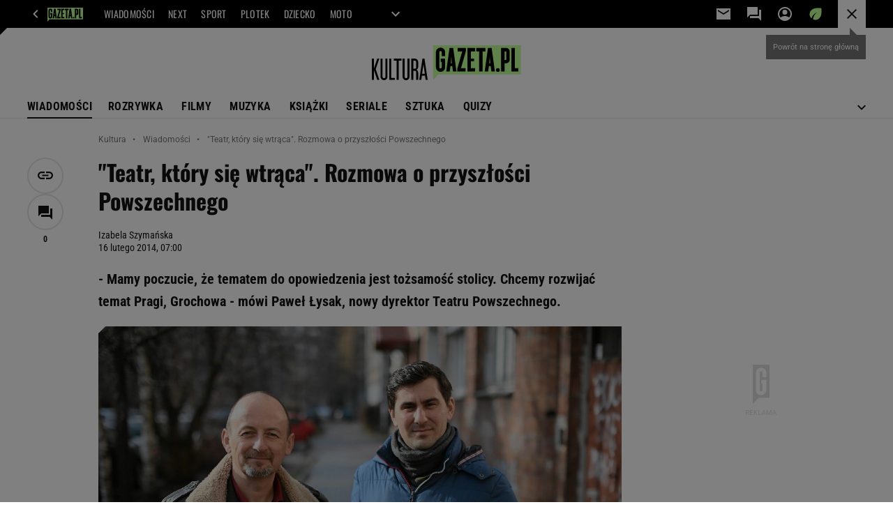

--- FILE ---
content_type: text/html;charset=UTF-8
request_url: https://kultura.gazeta.pl/kultura/7,114628,15461932,teatr-ktory-sie-wtraca-rozmowa-o-przyszlosci-powszechnego.html
body_size: 49296
content:


















    



    
    















<!-- GŁÓWNY WZORZEC serviceName: |Kultura| isNewTaboola: true isOldTaboola: false -->

<!DOCTYPE html>
<html lang="pl">
    <!-- template_root 1.11 -->
    <head>
        





    
    
    
        






    
    
        <link rel="preconnect" href="https://biv.gazeta.pl" />
        <link rel="preconnect" href="https://cdn.cookielaw.org" />

        
        
        
        
        
            
            
                
            
        
        
        

        <!-- IAB kultura.gazeta.pl . -->
        

        

        
        
        

        
        

        
            
            
                
                
                    
                        
                        
                        
                        
                            <script src="https://biv.gazeta.pl/resources/privacy-consent-manager/gazeta/rodoguard.gazeta.main.iife.js?v=1&t=1761556297916"></script>
                        
                    
                

                

                

                <!-- OneTrust with PCM (Privacy Consent Manager) -->
                
                <script src="https://cdn.cookielaw.org/scripttemplates/otSDKStub.js" type="text/javascript" charset="UTF-8" data-domain-script="5e85b2f9-53b0-4b66-a9b4-60da101e48ab" data-language="pl"></script>
                <script type="text/javascript">
                    function OptanonWrapper() { }
                </script>
                <!-- Load CCPA Addon -->
                <script src="https://cdn.cookielaw.org/opt-out/otCCPAiab.js" charset="UTF-8" ccpa-opt-out-ids="C0004,STACK42" ccpa-opt-out-geo="CA" ccpa-opt-out-lspa="false"></script>

                
                    
                    
                    
                    
                        <script async src="https://biv.gazeta.pl/resources/privacy-consent-manager/gazeta/gdpr.gazeta.main.iife.js?v=1&t=1764579138884"></script>
                    
                
            
        
    


<!-- create unique id for ads measure -->
<script>
    // uuidv4
    function uuidv4() {
        return 'xxxxxxxx-xxxx-4xxx--yxxx-xxxxxxxxxxxx'.replace(/[xy]/g, function(c){
            var r = Math.random() * 16 | 0, v = c == 'x' ? r : (r & 0x3 | 0x8);
            return v.toString(16);
        });
    }
    function readCookie(name) {
        const result = document.cookie.match('(^|;)\\s*' + name + '\\s*=\\s*([^;]+)');
        return result ? result.pop() : '';
    }
    const rodoConsents = readCookie('rodoConsents');
    if (rodoConsents) {
        try {
            window.site_details = JSON.parse(rodoConsents);
        } catch(e) {}
    } else {
        window.site_details = {
            tcf_r: false
        };
    }
    window.site_details = window.site_details || {};
    window.site_details.ppvid = uuidv4();
</script>
    

<!-- 410411528, [ /tpl/prod/modules/header/rodo/IABConsentBox.jsp ], emptyBean-->

        

        


<!-- canonical_start -->

    <link rel="canonical" href="https://kultura.gazeta.pl/kultura/7,114628,15461932,teatr-ktory-sie-wtraca-rozmowa-o-przyszlosci-powszechnego.html"/>


<!-- canonical_end -->

<!-- 410411609, [ /tpl/prod/modules/canonical/canonical.jsp ], canonicalModule-->

        <!-- group_info v0.1-->
<script type='text/javascript'>
  var gazeta_pl = gazeta_pl || {};
  gazeta_pl.abTestsGroup = 'T';
</script>

<script>
    var contentCategories = ['Arts&Entertainment'];
    var customCategories = ['BrandSafety_BrandyPiwne', 'SensitveAmt', 'Volkswagen'];
</script>
<!-- contentCategoriesModule 1.1 -->

<!-- META TITLE AND CHARSET MODULE-->
<title>'Teatr, który się wtrąca'. Rozmowa o przyszłości Powszechnego</title>
<meta charset="UTF-8">
<meta http-equiv="X-UA-Compatible" content="IE=Edge" />
<link rel="shortcut icon" href="/img/gazeta.ico?v=1">
<!-- /META TITLE AND CHARSET MODULE-->

<!-- ROBOTS MODULE -->
<meta name="robots" content="noarchive, max-image-preview:large">

<!--/ ROBOTS MODULE -->

<!-- hpNotificationsModule -->
<script>
  var gazeta_pl = gazeta_pl || {};
  gazeta_pl.hpNotificationsEnabled = true;
  gazeta_pl.megaOpeningNotification = true;
  gazeta_pl.forYouNotification = true;
  gazeta_pl.hp5Notification = true;
  gazeta_pl.breakingNewsNotification = true;
  
</script>
<!-- /hpNotificationsModule -->
<script>
        var gazeta_pl = gazeta_pl || {};
        gazeta_pl.isMobileAppView = false;
    </script>
<!-- Adform ID5 PBI -->





<!-- font-cls.jsp v2.0 -->
<link rel="preload" as="font" type="font/woff2" crossorigin="anonymous" href="https://static.im-g.pl/css/fonts/roboto-variable-wdth-wght-latin-ext-v1.woff2" fetchpriority="high"/>
<link rel="preload" as="font" type="font/woff2" crossorigin="anonymous" href="https://static.im-g.pl/css/fonts/oswald-variable-wght-latin-ext-v1.woff2" fetchpriority="high"/>





    
    
        <!-- styles 1.6 webpack- jenkins:  -->
        
        
        <link rel="stylesheet" charset="UTF-8" href="https://static.im-g.pl/style-modules/master/webpack/Kultura/608/pagetype7/style-desk.css?t=1769506726731"/>
    



<!-- searchModule -->
<!-- rss start -->


	
    
    
    
	
        <link rel="alternate" type="application/rss+xml" title="RSS ALL kultura.gazeta.pl" href="https://kultura.gazeta.pl/pub/rss/kultura.xml">
    

	
    
    
    
	

	
    
    
    
	

	
    
    
    
	

	
    
    
    
	

	
    
    
    
	

	
    
    
    
	

	
    
    
    
	

	
    
    
    
	

	
    
    
    
	

<!-- rss end -->


<!--/ searchModule -->






    
    
        <!-- scripts 1.6 webpack- jenkins:  -->
        
        
            
            <script defer src="https://static.im-g.pl/style-modules/master/webpack/Kultura/608/pagetype7/main.js?t=1769506726731"></script>
        
    



<!-- Keywords module -->
<meta name="Keywords" content="kultura, film, muzyka, sztuka, design, street art, teatr, książka, koncerty, festiwale, premiery, zwiastuny, relacje, wywiady, sylwetki artystów, recenzje">

    <meta name="news_keywords" content="kultura, film, muzyka, sztuka, design, street art, teatr, książka, koncerty, festiwale, premiery, zwiastuny, relacje, wywiady, sylwetki artystów, recenzje">

<!--/ Keywords module -->





    <!-- Description module -->
    <meta name="Description" content="- Mamy poczucie, że tematem do opowiedzenia jest tożsamość stolicy. Chcemy rozwijać temat Pragi, Grochowa - mówi Paweł Łysak, nowy dyrektor Teatru Powszechnego."/>
    <!--/ Description module -->




<!-- FACEBOOK MODULE -->

	<meta property="og:type" content="article"/>


<meta property="og:url" content="https://kultura.gazeta.pl/kultura/7,114628,15461932,teatr-ktory-sie-wtraca-rozmowa-o-przyszlosci-powszechnego.html"/>

<!-- Title -->

	
		<!-- Title -->
		<meta property="og:title" content="&#034;Teatr, który się wtrąca&#034;. Rozmowa o przyszłości Powszechnego" />
		<meta name="twitter:title" content="&#034;Teatr, który się wtrąca&#034;. Rozmowa o przyszłości Powszechnego" />
		
			<!-- DESC -->
			<meta property="og:description" content="- Mamy poczucie, że tematem do opowiedzenia jest tożsamość stolicy. Chcemy rozwijać temat Pragi, Grochowa - mówi Paweł Łysak, nowy dyrektor Teatru Powszechnego." />
			<meta name="twitter:description" content="- Mamy poczucie, że tematem do opowiedzenia jest tożsamość stolicy. Chcemy rozwijać temat Pragi, Grochowa - mówi Paweł Łysak, nowy dyrektor Teatru Powszechnego." />
		
	
	


	<!-- IMAGE -->

	

	

	<!-- webp support 0.1 openGraphImage=https://bi.im-g.pl/im/bb/ec/eb/z15461563IER,Nowy-dyrektor-Teatru-Powszechnego-Pawel-Lysak--z-l.jpg isPremium=false isMobileRes=false -->

	<meta property="og:image" content="https://bi.im-g.pl/im/bb/ec/eb/z15461563IER,Nowy-dyrektor-Teatru-Powszechnego-Pawel-Lysak--z-l.jpg" />
	<meta name="twitter:image" content="https://bi.im-g.pl/im/bb/ec/eb/z15461563IER,Nowy-dyrektor-Teatru-Powszechnego-Pawel-Lysak--z-l.jpg" />
	<meta name="twitter:card" content="summary_large_image" />

	
		
		
			
				
				
					<link rel="preload" href="https://bi.im-g.pl/im/bb/ec/eb/z15461563IH,Nowy-dyrektor-Teatru-Powszechnego-Pawel-Lysak--z-l.jpg" as="image">
				
			
		
	


	<meta property="og:site_name" content="gazetapl"/>



	<meta property="fb:app_id" content="159195584135753"/>



<meta property="og:locale" content="pl_PL" />


<!-- /FACEBOOK MODULE -->



<!-- audience solution-->

    
    
        <script type="text/plain" class="cmplazyload optanon-category-STACK42-V2STACK42" data-cmp-purpose="2,3,4,5,6,7,8,9,10,11" src="https://atm.api.dmp.nsaudience.pl/atm.js?sourceId=agora" async></script>
    

<script type="text/plain" class="cmplazyload optanon-category-STACK42-V2STACK42" data-cmp-purpose="2,3,4,5,6,7,8,9,10,11">
    (function (w, a, c) {
        if (w[a]) { return }
        var s = function () {
            var ar = Array.prototype.slice.call(arguments);
            return new Promise(function (r, e) { s[c].push({ a: ar, c: r, e: e }) });
        }
        s[c] = []
        w[a] = s
    })(window, "__atm", "_calls")
</script>
<!-- /audience solution-->



<!-- Google module -->

<meta name="google-site-verification" content="ndHrHBfBczR9E/e2gPRLuP3N0bLbnkkhZKd/awuYWwQ="/>


    
        
            
                
                
                
                <!-- Google Tag Manager --> <noscript><iframe src="//www.googletagmanager.com/ns.html?id=GTM-WZGWLQ" height="0" width="0" style="display:none;visibility:hidden"></iframe></noscript> <script>setTimeout(function() {console.log('GTM loaded!');(function(w,d,s,l,i){w[l]=w[l]||[];w[l].push({'gtm.start': new Date().getTime(),event:'gtm.js'});var f=d.getElementsByTagName(s)[0], j=d.createElement(s),dl=l!='dataLayer'?'&l='+l:'';j.defer=true;j.src= '//www.googletagmanager.com/gtm.js?id='+i+dl;f.parentNode.insertBefore(j,f); })(window,document,'script','dataLayer','GTM-WZGWLQ');}, 3000);</script> <!-- End Google Tag Manager -->
            
            
        
    

    

<!--/ Google module -->

<!-- Gemius module -->


    <!-- (C)2000-2018 Gemius SA - gemiusAudience -->
    <script type="text/javascript">
        <!--//--><![CDATA[//><!--
        var pp_gemius_identifier = new String('d62Qm4Ou._MuuWJhJvLIm8V333mBfsefBkfQQxtOV1f.37/arg=114628');
        
        function gemius_pending(i) { window[i] = window[i] || function() {var x = window[i+'_pdata'] = window[i+'_pdata'] || []; x[x.length]=arguments;};};
        setTimeout(function() {
            gemius_pending('gemius_hit'); gemius_pending('gemius_event'); gemius_pending('pp_gemius_hit'); gemius_pending('pp_gemius_event');
            (function(d,t) {try {var gt=d.createElement(t),s=d.getElementsByTagName(t)[0]; gt.setAttribute('defer','defer'); gt.src="https://gazeta.hit.gemius.pl/xgemius.js"; s.parentNode.insertBefore(gt,s);} catch (e) {}})(document,'script');
        }, 50);
        //--><!]]>
    </script>
    

<!--/ Gemius module -->






    
    


<meta http-equiv="X-UA-Compatible" content="IE=Edge" />

<script>
    var now = new Date(1769609817068);

window.uniid = window.uniid || {};





    (function () {
    let base, c, cric, params;
    c = document.cookie.split("; ");
    for (let i = 0; i < c.length; i++) {
        let row = c[i].trim();
        if (row.substring(0, 5) === "cric=") {
            cric = row.substring(5).replace(/['"]+/g, '');
            break;
        }
    }
    if (cric) {
        try {
            base = window.atob(cric);
            params = new URLSearchParams("?" + base);
            uniid.pubid = params.get("p");
            uniid.hid = params.get("h");
            uniid.cric_v = params.get("v");

            window.site_details = window.site_details || {};
            window.site_details.cric_v = uniid.cric_v;

        } catch (error) {
            uniid.error = "Cri parsing error: "+error;
        }
    }
    })();


    
        //<![CDATA[
        var gazeta_pl = gazeta_pl || {};
        gazeta_pl.device = 'NOT_MOBILE';
        gazeta_pl.documentParam = {"root": "/kultura/"};

        
        

        
        
            gazeta_pl.mobileInfo = {
                "isMobileDevice": false
            };
        
        
            gazeta_pl.rootSectionId = 114430;
        
        
        //]]>
    
</script>

<!-- Bigdata defer -->

    
    
        <script defer src="//static.im-g.pl/info/bluewhale/3.0.15/main-min.jsgz"></script>

    


<!-- DataOcean -->
<script>
    window.DataOcean = window.DataOcean || {};
    window.DataOcean.userEventCache = window.DataOcean.userEventCache || [];
    var sendDataOceanEvent = function(eventId, attributes) {
        var dataOceanEvent = {
        e: eventId,
        a: attributes
        };
        window.DataOcean.userEventCache.push(dataOceanEvent);
    }
</script>
<!--/ DataOcean -->

<!--/ Portal data modules -->

<!-- Web Vitals Metrics -->


    
    
        
        <script type="text/plain" class="optanon-category-C0002" src="https://biv.gazeta.pl/resources/web-vitals-metrics/production/web-vitals-metrics.iife.js?timestamp=2026012815" defer></script>
    







    
    
        <!-- scripts 1.6 webpack- jenkins:  -->
        
        
    


<!-- Viewport module -->
    
    
        <meta name="viewport" content="width=device-width, initial-scale=1.0, minimum-scale=1.0, maximum-scale=1.0, user-scalable=yes">
    
<!--/ Viewport module -->



<!-- harmonyMarketingModule info:
dist: dist,
distMC: ,
-->

<script async src="//static.im-g.pl/wpc/frontend/harmony-marketing-client-295/dist/meta-conversion-api.e8a19a21f7c199d3da6c.js" charset="UTF-8"></script>

<script async src="//static.im-g.pl/wpc/frontend/harmony-marketing-client-295/dist/marketing-client.ab4e3cb48025b8f57c7e.js" charset="UTF-8"></script>

<!-- harmonyMarketingModule v1.1 -->








<!-- metaGemiusAdditionalDataModule -->


<script type="text/javascript">
    var ghmxy_parameters = [
    "type=story",
    "id=15461932",
    "title=&#034;Teatr, który się wtrąca&#034;. Rozmowa o przyszłości Powszechnego",
    "author=Izabela Szymańska",
    "page=1"
    ];
</script>

<!--/ metaGemiusAdditionalDataModule -->
<!-- 410411578, [ null ], aggregatorModule-->

        
        <!-- banners_info v0.9 activeBanners: true length: true -->

<style id="activePremiumBoard">
        </style>

<!-- 410413030, [ /tpl/prod/modules/abc_containers/banners_info.jsp ], bannersInfoController-->

        <script>
    (function() {
        var frame = window;
        var cmpFrame;
        var cmpCallbacks = {};
        while (frame) {
            try {
                if (frame.frames['__tcfapiLocator']) {
                    cmpFrame = frame;
                    break;
                }
            } catch (ignore) {}
            if (frame === window.top) {
                break;
            }
            frame = frame.parent;
        }

        function postMessageHandler(event) {
            var msgIsString = typeof event.data === 'string';
            var json = {};

            try {
                if (msgIsString) {
                    json = JSON.parse(event.data);
                } else {
                    json = event.data;
                }
            } catch (ignore) {}

            var payload = json.__tcfapiCall;

            if (payload) {
                window.__tcfapi(
                    payload.command,
                    payload.version,

                    function(retValue, success) {
                        var returnMsg = {
                            __tcfapiReturn: {
                                returnValue: retValue,
                                success: success,
                                callId: payload.callId
                            }
                        };
                        if (msgIsString) {
                            returnMsg = JSON.stringify(returnMsg);
                        }
                        event.source.postMessage(returnMsg, '*');
                    },
                    payload.parameter
                );
            }
        }
        window.addEventListener('message', postMessageHandler, false);
    }());
</script>

<script type="text/javascript">
    var dfpParams = dfpParams || {
        slots: {}
    };
    var googletag = googletag || {};
    googletag.cmd = googletag.cmd || [];
    var putBanDFPInViewObject = putBanDFPInViewObject || function() {}
</script>

<style class="dfp-hide-inactive">
        .adviewDFPBanner:not(.DFP-042-FOOTBOARD, .DFP-007-CONTENTBOARD, .DFP-019-TOPLAYER, .DFP-011-MIDBOARD, .DFP-021-IMK, .DFP-019-INTERSTITIAL, .DFP-001-TOPBOARD, .DFP-067-RECTANGLE-BTF, .DFP-000-MAINBOX, .DFP-091-RELATED, .DFP-003-RECTANGLE, .DFP-035-RECTANGLE-BTF, .DFP-020-ANCHOR, .activeBan, [id^="DFP-003-RECTANGLE"]) {
            display: none !important;
        }
    </style>

    <link rel="preconnect" href="https://securepubads.g.doubleclick.net" crossorigin>
    <script async src="https://securepubads.g.doubleclick.net/tag/js/gpt.js" class="optanon-category-C0001" type="text/plain"></script>
        <script type="text/javascript">

        if (!window.AG) {
            window.AG = {};
            window.AG.rodoAccepted = -1;
        }

        window.site_details = window.site_details || {};
        window.site_details.ppvjsp = 23;
        dfpParams.prefix = '/75224259/AGORA-IN/Kultura';
        dfpParams.jsp = 23;
        dfpParams.dir = 'kultura';
        dfpParams.dx = '114628';
        dfpParams.ppvid = window.site_details.ppvid || '';
        dfpParams.slots = dfpParams.slots || {};
        dfpParams.video = dfpParams.video || {};

        
            dfpParams.slots['042-FOOTBOARD'] = { id: '042-FOOTBOARD', url: "fif.htm?adUnit=/75224259/AGORA-IN/Kultura/042-FOOTBOARD&adUnitCode=042-FOOTBOARD&adUnitSize=[[728,90],[750,100],[750,200],[750,300],[940,300],[970,250]]&article_id=15461932&dx=114628&dir=kultura&jsp=23", sizes: [[728,90],[750,100],[750,200],[750,300],[940,300],[970,250]], autoLoad: true, autoLoadMargin: 250, outOfPage: false, adUnit: '/75224259/AGORA-IN/Kultura/042-FOOTBOARD' };
        
            dfpParams.slots['007-CONTENTBOARD'] = { id: '007-CONTENTBOARD', url: "fif.htm?adUnit=/75224259/AGORA-IN/Kultura/007-CONTENTBOARD&adUnitCode=007-CONTENTBOARD&adUnitSize=[[300,250],[320,250],[336,280],[620,200],[750,100],[750,200],[750,300],'fluid']&article_id=15461932&dx=114628&dir=kultura&jsp=23", sizes: [[300,250],[320,250],[336,280],[620,200],[750,100],[750,200],[750,300],'fluid'], autoLoad: true, autoLoadMargin: 325, outOfPage: false, adUnit: '/75224259/AGORA-IN/Kultura/007-CONTENTBOARD' };
        
            dfpParams.slots['019-TOPLAYER'] = { id: '019-TOPLAYER', url: "fif.htm?adUnit=/75224259/AGORA-IN/Kultura/019-TOPLAYER&adUnitCode=019-TOPLAYER&adUnitSize=[]&article_id=15461932&dx=114628&dir=kultura&jsp=23", sizes: [], autoLoad: false, autoLoadMargin: 200, outOfPage: true, adUnit: '/75224259/AGORA-IN/Kultura/019-TOPLAYER' };
        
            dfpParams.slots['011-MIDBOARD'] = { id: '011-MIDBOARD', url: "fif.htm?adUnit=/75224259/AGORA-IN/Kultura/011-MIDBOARD&adUnitCode=011-MIDBOARD&adUnitSize=[[750,300],[750,200],[750,100],[728,90],[336,280],[300,250],'fluid']&article_id=15461932&dx=114628&dir=kultura&jsp=23", sizes: [[750,300],[750,200],[750,100],[728,90],[336,280],[300,250],'fluid'], autoLoad: true, autoLoadMargin: 300, outOfPage: false, adUnit: '/75224259/AGORA-IN/Kultura/011-MIDBOARD' };
        
            dfpParams.slots['021-IMK'] = { id: '021-IMK', url: "fif.htm?adUnit=/75224259/AGORA-IN/Kultura/021-IMK&adUnitCode=021-IMK&adUnitSize=[[300,90],[300,100],'fluid']&article_id=15461932&dx=114628&dir=kultura&jsp=23", sizes: [[300,90],[300,100],'fluid'], autoLoad: true, autoLoadMargin: 300, outOfPage: false, adUnit: '/75224259/AGORA-IN/Kultura/021-IMK' };
        
            dfpParams.slots['019-INTERSTITIAL'] = { id: '019-INTERSTITIAL', url: "fif.htm?adUnit=/75224259/AGORA-IN/Kultura/019-INTERSTITIAL&adUnitCode=019-INTERSTITIAL&adUnitSize=[]&article_id=15461932&dx=114628&dir=kultura&jsp=23", sizes: [], autoLoad: false, autoLoadMargin: 0, outOfPage: true, adUnit: '/75224259/AGORA-IN/Kultura/019-INTERSTITIAL' };
        
            dfpParams.slots['001-TOPBOARD'] = { id: '001-TOPBOARD', url: "fif.htm?adUnit=/75224259/AGORA-IN/Kultura/001-TOPBOARD&adUnitCode=001-TOPBOARD&adUnitSize=[[728,90],[750,100],[750,200],[750,300],[940,300],[970,250],[1170,300]]&article_id=15461932&dx=114628&dir=kultura&jsp=23", sizes: [[728,90],[750,100],[750,200],[750,300],[940,300],[970,250],[1170,300]], autoLoad: false, autoLoadMargin: 200, outOfPage: false, adUnit: '/75224259/AGORA-IN/Kultura/001-TOPBOARD' };
        
            dfpParams.slots['067-RECTANGLE-BTF'] = { id: '067-RECTANGLE-BTF', url: "fif.htm?adUnit=/75224259/AGORA-IN/Kultura/067-RECTANGLE-BTF&adUnitCode=067-RECTANGLE-BTF&adUnitSize=[[300,250]]&article_id=15461932&dx=114628&dir=kultura&jsp=23", sizes: [[300,250]], autoLoad: true, autoLoadMargin: 250, outOfPage: false, adUnit: '/75224259/AGORA-IN/Kultura/067-RECTANGLE-BTF' };
        
            dfpParams.slots['000-MAINBOX'] = { id: '000-MAINBOX', url: "fif.htm?adUnit=/75224259/AGORA-IN/Kultura/000-MAINBOX&adUnitCode=000-MAINBOX&adUnitSize=[[300,250],[300,600],[120,600],[160,600],[300,100],[240,400],'fluid']&article_id=15461932&dx=114628&dir=kultura&jsp=23", sizes: [[300,250],[300,600],[120,600],[160,600],[300,100],[240,400],'fluid'], autoLoad: false, autoLoadMargin: 0, outOfPage: false, adUnit: '/75224259/AGORA-IN/Kultura/000-MAINBOX' };
        
            dfpParams.slots['091-RELATED'] = { id: '091-RELATED', url: "fif.htm?adUnit=/75224259/AGORA-IN/Kultura/091-RELATED&adUnitCode=091-RELATED&adUnitSize=['fluid']&article_id=15461932&dx=114628&dir=kultura&jsp=23", sizes: ['fluid'], autoLoad: true, autoLoadMargin: 200, outOfPage: false, adUnit: '/75224259/AGORA-IN/Kultura/091-RELATED' };
        
            dfpParams.slots['003-RECTANGLE'] = { id: '003-RECTANGLE', url: "fif.htm?adUnit=/75224259/AGORA-IN/Kultura/003-RECTANGLE&adUnitCode=003-RECTANGLE&adUnitSize=[[300,250],[300,600],[160,600],[120,600]]&article_id=15461932&dx=114628&dir=kultura&jsp=23", sizes: [[300,250],[300,600],[160,600],[120,600]], autoLoad: true, autoLoadMargin: 200, outOfPage: false, adUnit: '/75224259/AGORA-IN/Kultura/003-RECTANGLE' };
        
            dfpParams.slots['035-RECTANGLE-BTF'] = { id: '035-RECTANGLE-BTF', url: "fif.htm?adUnit=/75224259/AGORA-IN/Kultura/035-RECTANGLE-BTF&adUnitCode=035-RECTANGLE-BTF&adUnitSize=[[300,250]]&article_id=15461932&dx=114628&dir=kultura&jsp=23", sizes: [[300,250]], autoLoad: true, autoLoadMargin: 325, outOfPage: false, adUnit: '/75224259/AGORA-IN/Kultura/035-RECTANGLE-BTF' };
        
            dfpParams.slots['020-ANCHOR'] = { id: '020-ANCHOR', url: "fif.htm?adUnit=/75224259/AGORA-IN/Kultura/020-ANCHOR&adUnitCode=020-ANCHOR&adUnitSize=[[728,90]]&article_id=15461932&dx=114628&dir=kultura&jsp=23", sizes: [[728,90]], autoLoad: false, autoLoadMargin: 0, outOfPage: true, adUnit: '/75224259/AGORA-IN/Kultura/020-ANCHOR' };
        
                dfpParams.video.preroll = '//pubads.g.doubleclick.net/gampad/ads?sz=400x300|640x480&iu=/75224259/AGORA-IN/Kultura/090-PREROLL&cust_params=pos%3D090-PREROLL%26dx%3D114628%26jsp%3D23%26dir%3Dkultura%26kw%3D[brandsafe]%2C[player_type]%26dystrybutor%3D[distributor_id]%26passback_id%3D[passback_id]%26domena%3D[adview_hostname]%26cb%3D[cb]%26adid%3D[adid]%26temp%3D[temp]%26article_id%3D15461932&url=[locationhref]&description_url=[locationhref]&impl=s&gdfp_req=1&env=vp&output=vast&unviewed_position_start=1&correlator=[timestamp]';
            
                dfpParams.video.audio = '//pubads.g.doubleclick.net/gampad/ads?sz=1x1&iu=/75224259/AGORA-IN/Kultura/090-PREROLL&cust_params=pos%3D090-PREROLL%26dx%3D114628%26jsp%3D23%26dir%3Dkultura%26kw%3D[brandsafe]%2C[player_type]%2Caudio%26dystrybutor%3D[distributor_id]%26passback_id%3D[passback_id]%26domena%3D[adview_hostname]%26cb%3D[cb]%26article_id%3D15461932&url=[locationhref]&description_url=[locationhref]&impl=s&gdfp_req=1&env=instream&output=vast&ad_type=audio&unviewed_position_start=1&correlator=[timestamp]';
            

        // slots:HB_SLOTS
        
window.disablePBLoad = true;
<!-- /* eslint-disable-line */ --></script><script type='text/plain' class="optanon-category-C0001">
  const qwID = (()=>{
      const h = (e)=>{return dfpParams.prefix.includes(e);};
      let o;
      if(h('AGORA-IN/Moto')) o = '744f7067-d953-4837-9026-423cd92e1be2';
      else if(h('AGORA-IN/Plotek')) o = '3da74137-30aa-452e-9127-977244f2da42';
      else if(h('AGORA-IN/Next')) o = 'a001f0fe-e209-4f74-8024-718d0ad85397';
      else if(h('AGORA-IN/Podroze')) o = '42fdd8b2-2d2d-4c51-885f-e530bd5676ab';
      else if(h('AGORA-IN/Kobieta')) o = 'bf659dc8-ae56-442b-86a1-505c8195d475';
      else if(h('AGORA-IN/Groszki')) o = '176f5e03-c0cf-4b6a-b15d-d7759385af53';  
      else if(h('AGORA-IN/G')) o = '863cdd06-aa06-482c-a5e4-5f512960cf92';
      else if(h('AGORA-IN/Forum')) o = 'fc5c27b3-541d-4357-a193-95e977a9694b';
      else if(h('AGORA-IN/Edziecko')) o = '085ced14-0601-4947-b1ee-fcd342cfb4ea';
      else if(h('AGORA-IN/S-SPORT')) o = 'b9782829-775e-4a4e-800f-eb94e6184609';
      else if(h('AGORA-IN/Wiadomosci')) o = '701d18d0-0b98-4e7b-b90e-bca257bf7986';
      else if(h('AGORA-IN/Haps')) o = 'c7f804f7-758e-4871-bfb6-6a39cd7f89ae';
      else if(h('AGORA-IN/Kultura')) o = 'c9343410-1128-4e86-9c9d-fd68b24c94b1';
      else if(h('AGORA-IN/Weekend')) o = '85f3a846-a643-4484-bf8f-7ba426b5a6af';  
      else if(h('AGORA-IN/Avanti24')) o = 'ac449a99-494b-4d65-9e66-13d0d6b4b976';
      else if(h('AGORA-IN/CzteryKaty')) o = '9d3c5a9c-8b4f-4f40-8d7f-a70cba1dc7f7';  
      else if(h('AGORA-IN/Buzz')) o = '25f4af90-2669-4168-b15a-b9d1885932d5';    
      else if(h('AGORA-IN/MetroWarszawa')) o = '81cf40ac-8227-4fa4-beca-fcc65c0380cd';     
      else if(h('AGORA-IN/Zdrowie')) o = 'bab1a3c5-bb42-4fe4-a679-7b0e5c67ac21'; 
      else o = '';
      return o;
  })();
    window.ybConfiguration = window.ybConfiguration || {};
    window.ybConfiguration = Object.assign({}, window.ybConfiguration, { integrationMethod: 'open_tag' });
    (function (y, i, e, L, D) {
        y.Yieldbird = y.Yieldbird || {};
        y.Yieldbird.cmd = y.Yieldbird.cmd || [];
        i.cmd.push(function () { i.pubads().disableInitialLoad(); });
        L = e.createElement('script');
        L.async = true;
        L.src = `https://cdn.qwtag.com/${qwID}/qw.js`;
        D = e.getElementsByTagName('script')[0];
        (D.parentNode || e.head).insertBefore(L, D);
    })(window, window.googletag, document);


// PREBID CORE ADUNITS 20250519
var adUnitsConfiguration = [{
        // kultura.gazeta.pl_001-TOPBOARD 
        code: '001-TOPBOARD',
		prebidMargin: 400,
		testPrebidMargin: { 
			  percentOfChoice: 2,
			  start: 100,
			  end: 1400,
			  step: 100
		},
        mediaTypes: {
            banner: {
                sizes: [[970, 250], [750, 300], [750, 200], [750, 100], [728, 90], [940, 300], [1170, 300]]
            }
        },
        bids: [
            // { disabled: true, bidder: 'appnexus', params: { placementId: '21607705' }},
            { bidder: 'adf', params: { mid: '956314' }},
            { bidder: 'adfSig', params: { mid: '2032443' }},
            // { disabled: true, bidder: 'sspBC', params: { siteId: '238090', id: '800' }},
            // { disabled: true, bidder: 'smartadserver', params: { currency: 'USD', domain: '//prg.smartadserver.com',  siteId:  '173809', pageId: '1335493', formatId: '101284' }},
            // { disabled: true, bidder: 'ix', params: { siteId: '1062510' }},
            { bidder: 'rtbhouse', params: { region: 'prebid-eu', publisherId: 'da39a3ee5e6b4b0d' }},
            { bidder: 'criteo', params: { networkId: 3400, publisherSubId: 'Kultura_001-TOPBOARD' }},
    		// { disabled: true, bidder: 'ccx', params: { placementId: '59264' }},
			{ bidder: 'seedtag', params: { publisherId: '8747-5066-01', adUnitId: '33008735', placement: 'inBanner' }},
            // { disabled: true, bidder: 'triplelift', params: { inventoryCode: 'Next_011-Midboard' }},
            // { disabled: true, bidder: 'visx', params: { uid: '921753' }},
            // { disabled: true, bidder: 'connectad', params: { networkId: '10047', siteId: '1081020' }},
            // { disabled: true, bidder: 'teads', params: { placementId: 210562, pageId: 195079 }},
            // { disabled: true, bidder: 'rubicon', params: { accountId: '26046', siteId: '514840', zoneId: '3092734' }}
        ]
        },{
        // kultura.gazeta.pl_011-MIDBOARD (bidders for 001)
        code: '011-MIDBOARD',
		prebidMargin: 1150,
		testPrebidMargin: { 
			  percentOfChoice: 2,
			  start: 1100,
			  end: 1400,
			  step: 50
		},
        mediaTypes: {
            banner: {
                sizes: [[750,300],[750,200],[750,100],[728,90],[336,280],[300,250]]
            },
			native: {
				title: { required: true, len: 80 },
				body: { required: false },
				image: { required: true, sizes: [[300, 210], [300,150], [140,100]] },
				sponsoredBy: { required: false },
				icon: { required: false }
			}
        },
		ortb2Imp: {
			ext: {
				data: {
					"kw": "screening",
				}
			}
		},
        bids: [
            { bidder: 'appnexus', params: { placementId: '21607712' }},
			{ bidder: 'adf', params: { mid: '2123957' }},
            { bidder: 'adfSig', params: { mid: '2032446' }},
           // { disabled: true, bidder: 'adrino', params: { hash: 'HBAdrinoKultura71c60d6de31b16ee9' }},
			{ bidder: 'sspBC', params: { siteId: '238096', id: '800' }},
            { bidder: 'smartadserver', params: { currency: 'USD', domain: '//prg.smartadserver.com',  siteId:  '173809', pageId: '1335503', formatId: '101284' }},
            { bidder: 'ix', params: { siteId: '1247497' }},
            { bidder: 'rtbhouse', params: { region: 'prebid-eu', publisherId: 'da39a3ee5e6b4b0d' }},
            { bidder: 'rubicon', params: { accountId: '26046', siteId: '514840', zoneId: '3091664' }},
            { bidder: 'connectad', params: { networkId: '10047', siteId: '1081110' }},
            // { disabled: true, bidder: 'triplelift', params: { inventoryCode: 'Kultura_011-Midboard' }},
			{ bidder: 'visx', params: { uid: '921742' }},
            { bidder: 'criteo', params: { networkId: 3400, publisherSubId: 'Kultura_020-MIDBOARD' }},
            { bidder: 'richaudience', params: { pid: '0vNMp3QnXv', supplyType: 'site' }},
    		// { disabled: true, bidder: 'nextMillennium', params: { placement_id: '59264' }},
    		// { disabled: true, bidder: 'ccx', params: { placementId: '31519573' }},
    		// { disabled: true, bidder: 'seedtag', params: { publisherId: '8747-5066-01', adUnitId: '33008734', placement: 'inArticle' }},
    		// { disabled: true, bidder: 'pubmatic', params: { publisherId: '155949', adSlot: 'kultura.gazeta.pl_011-MIDBOARD' }},
			{ bidder: 'teads', params: { placementId: 210600, pageId: 195113 }}]
        },{
        // kultura.gazeta.pl_020-ANCHOR
        code: '020-ANCHOR',
  		prebidMargin: 5,
        mediaTypes: {
            banner: {
                sizes: [[728,90]]
            },
        },
        bids: [
            { bidder: 'appnexus', params: { placementId: '35809094' }},
			{ bidder: 'adf', params: { mid: '1041077' }},
            // { disabled: true, bidder: 'adfSig', params: { mid: '2032446' }},
    		// { disabled: true, bidder: 'sspBC', params: { siteId: '238096', id: '800' }},
            { bidder: 'smartadserver', params: { currency: 'USD', domain: '//prg.smartadserver.com',  siteId:  '173809', pageId: '2077933', formatId: '142587' }},
            { bidder: 'ix', params: { siteId: '1062543' }},
            { bidder: 'rtbhouse', params: { region: 'prebid-eu', publisherId: 'da39a3ee5e6b4b0d' }},
            { bidder: 'rubicon', params: { accountId: '26046', siteId: '514840', zoneId: '3791340' }},
            { bidder: 'connectad', params: { networkId: '10047', siteId: '1081110' }},
            // { disabled: true, bidder: 'triplelift', params: { inventoryCode: 'Kultura_011-Midboard' }},
    		// { disabled: true, bidder: 'visx', params: { uid: '921742' }},
            { bidder: 'criteo', params: { networkId: 3400, publisherSubId: 'Kultura_011-MIDBOARD' }},
            { bidder: 'richaudience', params: { pid: '0vNMp3QnXv', supplyType: 'site' }},
    		// { disabled: true, bidder: 'teads', params: { placementId: 210600, pageId: 195113 }}
          ]
        },{
        // kultura.gazeta.pl_003-RECTANGLE
        code: '003-RECTANGLE',
        prebidMargin: 950,
		testPrebidMargin: { 
			  percentOfChoice: 5,
			  start: 950,
			  end: 1200,
			  step: 50
		},
        mediaTypes: {
            banner: {
                sizes: [[300, 600], [240, 400], [160, 600], [120, 600], [300, 250]]
            },
			native: {
				title: { required: true, len: 80 },
				body: { required: false },
				image: { required: true, sizes: [[300, 210], [300,150], [140,100]] },
				sponsoredBy: { required: false },
				icon: { required: false }
			}
        },
        bids: [
            { bidder: 'appnexus', params: { placementId: '20921670' }},
            { bidder: 'adf', params: { mid: '956316' }},
            { bidder: 'adfSig', params: { mid: '2032448' }},
            // { disabled: true, bidder: 'adrino', params: { hash: 'HBAdrinoKultura71c60d6de31b16ee9' }},
			{ bidder: 'sspBC', params: { siteId: '238096', id: '801' }},
            { bidder: 'smartadserver', params: { currency: 'USD', domain: '//prg.smartadserver.com',  siteId:  '173809', pageId: '1335503', formatId: '96749' }},
            { bidder: 'ix', params: { siteId: '1062544' }},
            { bidder: 'rtbhouse', params: { region: 'prebid-eu', publisherId: 'da39a3ee5e6b4b0d' }},
            { bidder: 'rubicon', params: { accountId: '26046', siteId: '514840', zoneId: '3091592' }},
            { bidder: 'connectad', params: { networkId: '10047', siteId: '1081108' }},
			{ bidder: 'visx', params: { uid: '921740' }},
            { bidder: 'criteo', params: { networkId: 3400, publisherSubId: 'Kultura_003-RECTANGLE' }},
            { bidder: 'richaudience', params: { pid: 'nyVgqRqzdQ', supplyType: 'site' }},
    		// { disabled: true, bidder: 'nextMillennium', params: { placement_id: '59265' }},
    		// { disabled: true, bidder: 'ccx', params: { placementId: '12511157' }},
           // { disabled: true, bidder: 'seedtag', params: { publisherId: '8747-5066-01', adUnitId: '33008734', placement: 'inArticle' }},
    		// { disabled: true, bidder: 'pubmatic', params: { publisherId: '155949', adSlot: 'kultura.gazeta.pl_003-RECTANGLE' }},
			{ bidder: 'teads', params: { placementId: 210602, pageId: 195114 }}]
        },{
        // kultura.gazeta.pl_007-CONTENTBOARD
        code: '007-CONTENTBOARD',
		prebidMargin: 750,
		testPrebidMargin: { 
			  percentOfChoice: 5,
			  start: 700,
			  end: 1200,
			  step: 50
		},
        mediaTypes: {
            banner: {
                sizes: [[750, 300], [750, 200], [750, 100], [336, 280], [300, 250], [240, 400], [320, 250]]
            },
			native: {
				title: { required: true, len: 80 },
				body: {required: false},
				image: {required: true,sizes: [[300, 200]]},
				sponsoredBy: {required: false},
				icon: {required: false}
			}
        },
        bids: [
            { bidder: 'appnexus', params: { placementId: '20921671' }},
    		// { disabled: true, bidder: 'adrino', params: { hash: '30c9b73d2344de34549ba3f5d30731eb' }},
			{ bidder: 'adf', params: { mid: '956315' }},
            { bidder: 'adfSig', params: { mid: '2032447' }},
			// { disabled: true, bidder: 'caroda', params: { ctok: '010af4540103704a' }},
			{ bidder: 'sspBC', params: { siteId: '238096', id: '802' }},
            { bidder: 'smartadserver', params: { currency: 'USD', domain: '//prg.smartadserver.com',  siteId:  '173809', pageId: '1335503', formatId: '96750' }},
            { bidder: 'ix', params: { siteId: '1062545' }},
            { bidder: 'rtbhouse', params: { region: 'prebid-eu', publisherId: 'da39a3ee5e6b4b0d' }},
            { bidder: 'rubicon', params: { accountId: '26046', siteId: '514840', zoneId: '3091588' }},
            { bidder: 'connectad', params: { networkId: '10047', siteId: '1081109' }},
            { bidder: 'criteo', params: { networkId: 3400, publisherSubId: 'Kultura_007-CONTENTBOARD' }},
			{ bidder: 'visx', params: { uid: '921741' }},
            { bidder: 'richaudience', params: { pid: 'py6lsgND9Q', supplyType: 'site' }},
    		// { disabled: true, bidder: 'nextMillennium', params: { placement_id: '59266' }},
    		// { disabled: true, bidder: 'ccx', params: { placementId: '12511159' }},
            // { disabled: true, bidder: 'seedtag', params: { publisherId: '8747-5066-01', adUnitId: '33008734', placement: 'inArticle' }},
    		// { disabled: true, bidder: 'pubmatic', params: { publisherId: '155949', adSlot: 'kultura.gazeta.pl_007-CONTENTBOARD' }},
			{ bidder: 'teads', params: { placementId: 210603, pageId: 195114 }}]
        },{
        // kultura.gazeta.pl_035-RECTANGLE-BTF
        code: '035-RECTANGLE-BTF',
		prebidMargin: 1600,
		testPrebidMargin: { 
			  percentOfChoice: 5,
			  start: 1200,
			  end: 2000,
			  step: 100
		},
        mediaTypes: {
            banner: {
                sizes: [[300, 250]]
            },
			native: {
				title: { required: true, len: 80 },
				body: { required: false },
				image: { required: true, sizes: [[300, 210], [300,150], [140,100]] },
				sponsoredBy: { required: false },
				icon: { required: false }
			}
        },
        bids: [
            { bidder: 'appnexus', params: { placementId: '21607741' }},
            { bidder: 'adf', params: { mid: '1041161' }},
            { bidder: 'adfSig', params: { mid: '2032449' }},
            // { disabled: true, bidder: 'adrino', params: { hash: 'HBAdrinoKultura71c60d6de31b16ee9' }},
			{ bidder: 'sspBC', params: { siteId: '238096', id: '803' }},
            { bidder: 'smartadserver', params: { currency: 'USD', domain: '//prg.smartadserver.com',  siteId:  '173809', pageId: '1335503', formatId: '101285' }},
            { bidder: 'ix', params: { siteId: '1062546' }},
            { bidder: 'rtbhouse', params: { region: 'prebid-eu', publisherId: 'da39a3ee5e6b4b0d' }},
            // { disabled: true, bidder: 'rubicon', params: { accountId: '26046', siteId: '514840', zoneId: '3091588' }},
            { bidder: 'connectad', params: { networkId: '10047', siteId: '1081112' }},
            // { disabled: true, bidder: 'triplelift', params: { inventoryCode: 'Kultura_035-RECTANGLE-BTF' }},
            { bidder: 'criteo', params: { networkId: 3400, publisherSubId: 'Kultura_035-RECTANGLE-BTF' }},
            { bidder: 'richaudience', params: { pid: '94DZM66yjC', supplyType: 'site' }},
    		// { disabled: true, bidder: 'nextMillennium', params: { placement_id: '59267' }},
    		// { disabled: true, bidder: 'ccx', params: { placementId: '31519599' }},
            // { disabled: true, bidder: 'seedtag', params: { publisherId: '8747-5066-01', adUnitId: '33008735', placement: 'inBanner' }},
    		// { disabled: true, bidder: 'pubmatic', params: { publisherId: '155949', adSlot: 'kultura.gazeta.pl_035-RECTANGLE-BTF' }},
			{ bidder: 'teads', params: { placementId: 210599, pageId: 195112 }}]
        },{
        // kultura.gazeta.pl_067-RECTANGLE-BTF
        code: '067-RECTANGLE-BTF',
		prebidMargin: 1600,
		testPrebidMargin: { 
			  percentOfChoice: 5,
			  start: 1500,
			  end: 2000,
			  step: 100
		},
        mediaTypes: {
            banner: {
                sizes: [[300, 250]]
            },
			native: {
				title: { required: true, len: 80 },
				body: { required: false },
				image: { required: true, sizes: [[300, 210], [300,150], [140,100]] },
				sponsoredBy: { required: false },
				icon: { required: false }
			}
        },
        bids: [
            { bidder: 'appnexus', params: { placementId: '21607770' }},
            { bidder: 'adf', params: { mid: '1041206' }},
            { bidder: 'adfSig', params: { mid: '2032450' }},
            // { disabled: true, bidder: 'adrino', params: { hash: 'HBAdrinoKultura71c60d6de31b16ee9' }},
			{ bidder: 'sspBC', params: { siteId: '238096', id: '804' }},
            { bidder: 'smartadserver', params: { currency: 'USD', domain: '//prg.smartadserver.com',  siteId:  '173809', pageId: '1335503', formatId: '101286' }},
            { bidder: 'ix', params: { siteId: '1062547' }},
            { bidder: 'rtbhouse', params: { region: 'prebid-eu', publisherId: 'da39a3ee5e6b4b0d' }},
            // { disabled: true, bidder: 'rubicon', params: { accountId: '26046', siteId: '514840', zoneId: '3091588' }},
            { bidder: 'connectad', params: { networkId: '10047', siteId: '1081114' }},
            // { disabled: true, bidder: 'triplelift', params: { inventoryCode: 'Kultura_067-RECTANGLE-BTF' }},
            { bidder: 'criteo', params: { networkId: 3400, publisherSubId: 'Kultura_067-RECTANGLE-BTF' }},
            { bidder: 'richaudience', params: { pid: '3EeRFWog2G', supplyType: 'site' }},
    		// { disabled: true, bidder: 'nextMillennium', params: { placement_id: '59268' }},
    		// { disabled: true, bidder: 'ccx', params: { placementId: '31519604' }},
            // { disabled: true, bidder: 'seedtag', params: { publisherId: '8747-5066-01', adUnitId: '33008735', placement: 'inBanner' }},
    		// { disabled: true, bidder: 'pubmatic', params: { publisherId: '155949', adSlot: 'kultura.gazeta.pl_067-RECTANGLE-BTF' }},
			{ bidder: 'teads', params: { placementId: 210598, pageId: 195111 }}]
        },{
        // kultura.gazeta.pl_042-FOOTBOARD
        code: '042-FOOTBOARD',
		prebidMargin: 2000,
		testPrebidMargin: { 
			  percentOfChoice: 5,
			  start: 1000,
			  end: 2000,
			  step: 100
		},
        mediaTypes: {
            banner: {
                sizes: [[728,90],[750,100],[750,200],[750,300],[940,300],[970,250]]
            },
			native: {
				title: { required: true, len: 80 },
				body: { required: false },
				image: { required: true, sizes: [[300, 210], [300,150], [140,100]] },
				sponsoredBy: { required: false },
				icon: { required: false }
			}
        },
        bids: [
            { bidder: 'appnexus', params: { placementId: '21607794' }},
            { bidder: 'adf', params: { mid: '1041232' }},
            { bidder: 'adfSig', params: { mid: '2032444' }},
            // { disabled: true, bidder: 'adrino', params: { hash: 'HBAdrinoKultura71c60d6de31b16ee9' }},
			{ bidder: 'sspBC', params: { siteId: '238096', id: '805' }},
            { bidder: 'smartadserver', params: { currency: 'USD', domain: '//prg.smartadserver.com',  siteId:  '173809', pageId: '1335503', formatId: '101287' }},
            { bidder: 'ix', params: { siteId: '1062548' }},
            { bidder: 'rtbhouse', params: { region: 'prebid-eu', publisherId: 'da39a3ee5e6b4b0d' }},
            // { disabled: true, bidder: 'rubicon', params: { accountId: '26046', siteId: '514840', zoneId: '3091588' }},
            { bidder: 'connectad', params: { networkId: '10047', siteId: '1081113' }},
            // { disabled: true, bidder: 'triplelift', params: { inventoryCode: 'Kultura_042-FOOTBOARD' }},
            { bidder: 'criteo', params: { networkId: 3400, publisherSubId: 'Kultura_042-FOOTBOARD' }},
            { bidder: 'richaudience', params: { pid: 'iHlSA0IgR4', supplyType: 'site' }},
    		// { disabled: true, bidder: 'nextMillennium', params: { placement_id: '59269' }},
    		// { disabled: true, bidder: 'ccx', params: { placementId: '31519625' }},
            // { disabled: true, bidder: 'seedtag', params: { publisherId: '8747-5066-01', adUnitId: '33008733', placement: 'inScreen' }},
    		// { disabled: true, bidder: 'pubmatic', params: { publisherId: '155949', adSlot: 'kultura.gazeta.pl_042-FOOTBOARD' }},
			{ bidder: 'teads', params: { placementId: 210597, pageId: 195110 }}]
        }
		,{
        // video_090-PREROLL
        code: dfpParams.prefix,
        mediaTypes: {
			video: { playerSize: [[640, 480], [640, 360]], context: 'instream' }
        },
        bids: [
            { bidder: 'adf', params: { mid: '981335' }},
            { bidder: 'adfSig', params: { mid: '2032454' }},
			{ bidder: 'appnexus', params: { placementId: '21937056' }},
			{ bidder: 'sspBC', params: { siteId: '238096', id: '150' }},
		 	{ bidder: 'smartadserver', params: { currency: 'USD', domain: '//prg.smartadserver.com',  siteId:  '173809', pageId: '1610737', formatId: '68950', video: {protocol: 8} }},
			{ bidder: 'ix', params: { size: [640,480], siteId: '1062552', video: {mimes: ['video/mp4', 'video/webm'], minduration: 0, maxduration: 30, protocols: [6, 8]} }},
            { bidder: 'richaudience', params: { pid: 'XOc2dlMKE0', supplyType: 'site' }},
			{ bidder: 'visx', params: { uid: '932141' }}
        ]
		} 
];

window.adUnitsConfiguration = adUnitsConfiguration;

// marginAutoLoadTest 20220905
window.marginAutoLoadTest = [
    {
        slotName: '035-RECTANGLE-BTF',
        testMargins: [0, 150, 200, 225, 350],
        testGroup: 5
    },
    {
        slotName: '007-CONTENTBOARD',
        testMargins: [125, 200, 225, 300, 350],
        testGroup: 5
    },
    {
        slotName: '042-FOOTBOARD',
        testMargins: [150, 175, 200],
        testGroup: 5
    },
    {
        slotName: '067-RECTANGLE-BTF',
        testMargins: [50, 75, 100, 125, 150, 175, 200, 225, 250],
        testGroup: 5
    },
    {
        slotName: '011-MIDBOARD',
        testMargins: [200, 225, 250, 275, 300, 325],
        testGroup: 5
    },
];

        // slots:HEADER_START_20
        </script>

    <script>
                !function(e){"object"==typeof exports&&"undefined"!=typeof module?module.exports=e():"function"==typeof define&&define.amd?define([],e):("undefined"!=typeof window?window:"undefined"!=typeof global?global:"undefined"!=typeof self?self:this).AdviewAdsTag=e()}(function(){return function o(i,r,a){function d(t,e){if(!r[t]){if(!i[t]){var n="function"==typeof require&&require;if(!e&&n)return n(t,!0);if(s)return s(t,!0);throw(n=new Error("Cannot find module '"+t+"'")).code="MODULE_NOT_FOUND",n}n=r[t]={exports:{}},i[t][0].call(n.exports,function(e){return d(i[t][1][e]||e)},n,n.exports,o,i,r,a)}return r[t].exports}for(var s="function"==typeof require&&require,e=0;e<a.length;e++)d(a[e]);return d}({1:[function(e,t,n){"use strict";Object.defineProperty(n,"__esModule",{value:!0});const o={ab:()=>.1<=Math.random()?"b":"a"+Math.floor(10*Math.random()),dc:()=>o.dool?"d":"c"+Math.floor(20*Math.random()),dool:.1<=Math.random(),ff:String(Math.round(Math.random()))};n.default=o},{}],2:[function(e,t,n){"use strict";Object.defineProperty(n,"__esModule",{value:!0});n.default=e=>{const t=window.document["body"];window.screeningADFP=!0;var n="011-MIDBOARD"==e?"midboard":"topboard";const o=document.querySelector("011-MIDBOARD"==e?'[id^="adsMidboardDivId_"]':"#adUnit-001-TOPBOARD");if(o){o.style.cssText="background: transparent !important",o.classList.add("screeningADFP_"+n),t.classList.add("screeningADFP_"+n);const i=document.querySelector(".index_body");i&&(i.style.width="fit-content",i.style.margin="0 auto","midboard"==n&&(i.style.cssText="background: transparent !important"))}}},{}],3:[function(e,t,n){"use strict";Object.defineProperty(n,"__esModule",{value:!0});n.default=["001-TOPBOARD","011-MIDBOARD","011-MIDBOARD-MOBI","003-RECTANGLE","003-RECTANGLE-NP","000-MAINBOARD","042-FOOTBOARD","087-ADBOARD-A","071-WINIETA","004-PAYPER","007-CONTENTBOARD","021-IMK","059-BUTTON","078-STYLBOARD","044-BIZBOARD","035-RECTANGLE-BTF","067-RECTANGLE-BTF","101-TOPBOARD-MOBI","104-RECTANGLE-MOBI","107-MAINBOARD-MOBI","150-BIZBOARD-MOBI","151-FUNBOARD-MOBI","152-STYLBOARD-MOBI","153-MOTOBOARD-MOBI","150-ADBOARD-A-MOBI","150-ADBOARD-B-MOBI","150-ADBOARD-C-MOBI","150-ADBOARD-D-MOBI","150-ADBOARD-F-MOBI","108-FOOTBOARD-MOBI","000-SPORTBOARD","076-MAINBUTTON","111-BIZBUTTON","076-MAINBUTTON","116-SPORTBUTTON","000-MAINBOX","099-BOMBKA-MOBI","099-BOMBKA","091-RELATED","091-RELATED-MOBI","011-MIDBOARD-1","011-MIDBOARD-2","011-MIDBOARD-3","011-MIDBOARD-4","011-MIDBOARD-5","011-MIDBOARD-6","011-MIDBOARD-7","011-MIDBOARD-8","011-MIDBOARD-9","011-MIDBOARD-1-MOBI","011-MIDBOARD-2-MOBI","011-MIDBOARD-3-MOBI","011-MIDBOARD-4-MOBI","011-MIDBOARD-5-MOBI","011-MIDBOARD-6-MOBI","011-MIDBOARD-7-MOBI","011-MIDBOARD-8-MOBI","011-MIDBOARD-9-MOBI","011-MIDBOARD-10","011-MIDBOARD-11","011-MIDBOARD-12","011-MIDBOARD-13","011-MIDBOARD-14","011-MIDBOARD-15","011-MIDBOARD-16","011-MIDBOARD-17","011-MIDBOARD-18","011-MIDBOARD-19","011-MIDBOARD-10-MOBI","011-MIDBOARD-11-MOBI","011-MIDBOARD-12-MOBI","011-MIDBOARD-13-MOBI","011-MIDBOARD-14-MOBI","011-MIDBOARD-15-MOBI","011-MIDBOARD-16-MOBI","011-MIDBOARD-17-MOBI","011-MIDBOARD-18-MOBI","011-MIDBOARD-19-MOBI","011-MIDBOARD-20","011-MIDBOARD-21","011-MIDBOARD-22","011-MIDBOARD-23","011-MIDBOARD-24","011-MIDBOARD-25","011-MIDBOARD-26","011-MIDBOARD-27","011-MIDBOARD-28","011-MIDBOARD-29","011-MIDBOARD-20-MOBI","011-MIDBOARD-21-MOBI","011-MIDBOARD-22-MOBI","011-MIDBOARD-23-MOBI","011-MIDBOARD-24-MOBI","011-MIDBOARD-25-MOBI","011-MIDBOARD-26-MOBI","011-MIDBOARD-27-MOBI","011-MIDBOARD-28-MOBI","011-MIDBOARD-29-MOBI","056-NAVIBOARD","056-NAVIBOARD-MOBI"]},{}],4:[function(e,t,n){"use strict";Object.defineProperty(n,"__esModule",{value:!0}),n.default={get:e=>("; "+document.cookie).split(`; ${e}=`).pop().split(";").shift(),set:(e,t)=>{var n="https:"==window.location.protocol,o=(new Date).getFullYear()+1;window.document.cookie=e+`=${t}; expires=Fri, 19 Jun ${o} 20:47:11 UTC; path=/`+(n?";Secure;SameSite=None":"")}}},{}],5:[function(e,t,n){"use strict";Object.defineProperty(n,"__esModule",{value:!0});n.default=e=>{const t=window.AdviewAdsTag||window.adviewSPA;var n,o,i,r,a=String(e.slot.getAdUnitPath().split("/").pop());((e,t)=>{e={active:!e.isEmpty,slot:t,height:e.size?e.size[1]:"fluid",width:e.size?e.size[0]:"fluid",divId:e.slot.getSlotElementId()},e=new CustomEvent("adviewDfpSlotRenderEnd",{detail:e});window.document.dispatchEvent(e)})(e,a),e.isEmpty||(o=(n="gazeta.pl_YBrecovery"===a)?(e=>{const t=document.getElementById(e).parentElement;return t&&t.classList.contains("yb_recovery")?t:null})(e.slot.getSlotElementId()):((e,t)=>{const n=window.AdviewAdsTag||window.adviewSPA;e=n.putBanSlotsOnSite.includes(e)||window.adviewSPA?e:"adUnit-"+t,t=window.document.querySelector("#"+e);return t||console.warn(`AdsContainer (${e}) not exists`),t})(e.slot.getSlotElementId(),a))&&(i=((e,t)=>{let n=e.size[0];return 1!=n||(t=t.querySelector("iframe"))&&(n=t.width),n})(e,o),r=i,(e=o).classList.add("activeBan"),e.classList.add("adviewDFPBanner"),r&&(e.style.marginLeft="auto",e.style.marginRight="auto",10<parseInt(r)&&(e.style.minWidth=r+"px",e.style.maxWidth=r+"px")),(t.arrayLabels.includes(a)||n)&&((e,t)=>{let n=e.querySelector(".banLabel");n||(n=document.createElement("span"),n.className="banLabel",n.innerHTML="REKLAMA",e.insertBefore(n,e.children[0])),n.style.display="block",n.style.textAlign="center",n.style.width="100%",t&&(n.style.maxWidth=t+"px",n.style.marginLeft="auto",n.style.marginRight="auto")})(o,i))}},{}],6:[function(e,t,n){"use strict";var o=this&&this.__importDefault||function(e){return e&&e.__esModule?e:{default:e}};Object.defineProperty(n,"__esModule",{value:!0}),n.putBanSlotsOnSite=n.autoLoadSlot=n.arrayLabels=n.DFPTargeting=n.kwTargeting=n.adUnitClone=n.videoUrlParams=n._YB=n.slotRenderEnded=void 0;var i=o(e(5));n.slotRenderEnded=i.default;var r=o(e(10));const a=o(e(11));i=o(e(1));n._YB=i.default;i=o(e(3));n.arrayLabels=i.default;i=o(e(8));n.videoUrlParams=i.default;e=o(e(7));n.kwTargeting=[];n.DFPTargeting=[];const d=[];n.autoLoadSlot=d;const s=[];n.putBanSlotsOnSite=[],window.putBanDFPInViewObject=a.default,window.putBanDFP=r.default,window.addEventListener("message",e.default),window.document.addEventListener("DOMContentLoaded",()=>{d.forEach(e=>{var{id:t,sizes:n,autoLoadMargin:e}=window.dfpParams.slots[e];-1==s.indexOf(t)&&((0,a.default)({slot:t,divId:"adUnit-"+t,margin:e,unitSize:n}),s.push(t))})});n.adUnitClone=e=>(console.warn("Function adUnitClone has been deprecated and should be no longer used!"),e)},{1:1,10:10,11:11,3:3,5:5,7:7,8:8}],7:[function(e,t,n){"use strict";var o=this&&this.__importDefault||function(e){return e&&e.__esModule?e:{default:e}};Object.defineProperty(n,"__esModule",{value:!0});const i=o(e(4)),r=e=>{"string"==typeof e.data&&-1!=e.data.indexOf("Adview MCGP:")&&("Adview MCGP: third party is not supported"==e.data?i.default.set("AdviewMCGP","first"):i.default.set("AdviewMCGP","third"),window.removeEventListener("message",r,!1))};n.default=r},{4:4}],8:[function(e,t,n){"use strict";var o=this&&this.__importDefault||function(e){return e&&e.__esModule?e:{default:e}};Object.defineProperty(n,"__esModule",{value:!0});const i=o(e(1));n.default=()=>{const e=window.AdviewAdsTag.DFPTargeting;let n="",o="%2C[tryb_audio]";return e.forEach(e=>{var t=e.split("|");-1!=e.indexOf("kw")&&-1==o.indexOf(t[1])?o+="%2C"+t[1]:n+=`%26${t[0]}%3D`+t[1]}),n+="%26yb_ab%3D"+i.default.ab(),n+="%26yb_ff%3D"+i.default.ff,window.contentCategories&&window.contentCategories.length&&(window.contentCategories=window.contentCategories.map(e=>e.replace("&","%2526")),n+="%26contentCategories%3D"+window.contentCategories.join("%2C")),window.customCategories&&window.customCategories.length&&(window.customCategories=window.customCategories.map(e=>e.replace("&","%2526")),n+="%26customCategories%3D"+window.customCategories.join("%2C")),window.activeSubscription&&(n+="%26subscription%3Dtrue"),o+n}},{1:1}],9:[function(e,t,n){"use strict";Object.defineProperty(n,"__esModule",{value:!0}),n.prebidMarginGenerator=void 0;n.prebidMarginGenerator=t=>{if(t){let e=0;var{start:n,end:o,step:i,percentOfChoice:r}=t.testPrebidMargin,a=t.prebidMargin,t=100*Math.random();return e=r<t?a:((e,t,n)=>{e=Array(Math.ceil((t-e)/n)+1).fill(e).map((e,t)=>e+t*n);return e[Math.floor(Math.random()*e.length)]})(n,o,i),e}}},{}],10:[function(e,t,n){"use strict";var o=this&&this.__importDefault||function(e){return e&&e.__esModule?e:{default:e}};Object.defineProperty(n,"__esModule",{value:!0});e=o(e(1));const f=window._YB||e.default;n.default=(s,l,e,u)=>{let c=["fif"];if(s){const n="string"==typeof s?s:s.slot,o=window["slotsFif"];let e=1;if(null!==o&&void 0!==o&&o.length){var t=o.find(e=>e.slotName===n);t&&(e=t.slotNumber+1);t={slotName:n,slotNumber:e};const i=o.filter(e=>e.slotName!==n);i.push(t),window.slotsFif=i}else window.slotsFif=[{slotName:n,slotNumber:e}];c.push("fif"+e)}if(u)if(Array.isArray(u))u.forEach(e=>c.push(e.trim()));else if("string"==typeof u){const r=u.split(",");r.forEach(e=>c.push(e.trim()))}if(c=c.filter((e,t)=>c.indexOf(e)==t),s&&"string"==typeof s){t=window.dfpParams.slots[s];if(!t)return console.warn(`dfpParams slot: ${s} not exists`);if(document.querySelector("#"+l)){const{adUnit:D,sizes:a}=t,O=e||a;googletag.cmd.push(()=>{var e=null!==(e=window.pbjs)&&void 0!==e&&e.getAdserverTargeting?window.pbjs.getAdserverTargeting():null,t=e&&(null===(t=e[l])||void 0===t?void 0:t.hb_adid)||"",n=e&&(null===(n=e[l])||void 0===n?void 0:n.hb_bidder)||"",o=e&&(null===(o=e[l])||void 0===o?void 0:o.hb_pb)||"",i=e&&(null===(i=e[l])||void 0===i?void 0:i.hb_size)||"",r=e&&(null===(r=e[l])||void 0===r?void 0:r.hb_format)||"",e=e&&(null===(a=e[l])||void 0===a?void 0:a.hb_source)||"",a=u||"";const d=googletag.defineSlot(D,O,l).setTargeting("pos",s).setTargeting("yb_ab",f.ab()).setTargeting("yb_dc",f.dc()).setTargeting("hb_adid",t).setTargeting("hb_bidder",n).setTargeting("hb_pb",o).setTargeting("hb_size",i).setTargeting("hb_format",r).setTargeting("hb_source",e).setTargeting("ppvid",window.dfpParams.ppvid).addService(googletag.pubads());googletag.pubads().getTargetingKeys().forEach(e=>{const t=googletag.pubads().getTargeting(e);"kw"==e&&c.forEach(e=>t.push(e)),d.setTargeting(e,t)}),googletag.display(l),window.AdviewAdsTag.putBanSlotsOnSite.push(l),window.disablePBLoad||googletag.pubads().refresh([d]),"011-MIDBOARD"!==s&&"011-MIDBOARD-MOBI"!==s||window.sendDataOceanEvent(880,{sd_ppvid:window.dfpParams.ppvid,adUnit:D,kw:a,adsContainerId:l})})}}}},{1:1}],11:[function(e,t,n){"use strict";var o=this&&this.__importDefault||function(e){return e&&e.__esModule?e:{default:e}};Object.defineProperty(n,"__esModule",{value:!0});const A=o(e(2)),I=o(e(10)),p=e(12),m=e(9);n.default=e=>{if(!e)return console.warn(`Object is required = {
        slot: string,
        divId: string,
        margin?: number,
        unitSize?: number[][],
        kw?: string[],
        slotNumber?: number
    }`);const{divId:o,slot:i,kw:r=[],margin:t,unitSize:n}=e;let a=t;const d=window.location.hostname;if(!i)return console.warn("Slot ID is empty");if(!o)return console.warn("divId is empty");var s=document.querySelector("#"+o);if(!s)return console.warn(`DIV ID: ${o} not exists`);if(!window.dfpParams.slots)return console.warn("dfpParams.slots is empty");if(Array.isArray(window.marginAutoLoadTest)&&window.marginAutoLoadTest.length){var l,u,c=window.marginAutoLoadTest.find(e=>e.slotName===i);const B=Object.values(window.dfpParams.slots),g=B.find(e=>e.id===i),w=window.top.slotList||[];c&&g&&g.autoLoad&&({testMargins:l,testGroup:u}=c,w.length?(e=w.find(()=>g.id===i),c=w.find(e=>e.slotTest),e&&c&&(a=e.slotMargin,r.push("margin_autoload_"+a))):Math.random()<=u/100?(l=l,D=w,a=l[(0,p.getRandomIndexFromArray)(l)],r.push("margin_autoload_"+a),D.push({slotName:i,slotMargin:a,slotTest:!0}),window.top.slotList=D):(w.push({slotName:i,slotMargin:a,slotTest:!1}),window.top.slotList=w))}var D=null===(D=window.adUnitsConfiguration)||void 0===D?void 0:D.find(e=>e.code===i);const O="www.gazeta.pl"!==d&&"m.gazeta.pl"!==d?(0,m.prebidMarginGenerator)(D):null==D?void 0:D.prebidMargin,f=new IntersectionObserver(e=>{if(e[0].isIntersecting&&O){if("www.gazeta.pl"!==d&&"m.gazeta.pl"!==d&&r.push("margin_prebid_"+O),window.autoHeaderBidding&&window.autoHeaderBidding(i,o),("011-MIDBOARD"===i||"001-TOPBOARD"===i)&&!window.screeningADFP){const t=window.document.querySelector("html");if(-1!=t.className.indexOf("adform-wallpaper"))(0,A.default)(i);else{const n=setInterval(()=>{-1!=t.className.indexOf("adform-wallpaper")&&((0,A.default)(i),clearInterval(n))},500)}}f&&f.disconnect()}},{rootMargin:`${O||600}px`});"wyborcza.pl"!==d&&f.observe(s);const M=new IntersectionObserver(e=>{e[0].isIntersecting&&((0,I.default)(i,o,n,r),M&&M.disconnect())},{rootMargin:`${a||300}px`});M.observe(s)}},{10:10,12:12,2:2,9:9}],12:[function(e,t,n){"use strict";Object.defineProperty(n,"__esModule",{value:!0}),n.getRandomIndexFromArray=void 0;n.getRandomIndexFromArray=e=>{if(e.length){var t=Math.floor(Math.random()*e.length);return t===e.length&&(0,n.getRandomIndexFromArray)(e),t}},n.default=n.getRandomIndexFromArray},{}]},{},[6])(6)});
/*
*  Date: 20-01-2026 14:43
*
*/</script>
            <style type="text/css">.banLabel,ins[data-anchor-shown]:after{color:#999;font-family:roboto,Roboto,roboto_,Arial,sans-serif;font-size:10px;font-weight:400;line-height:1.25em;margin-top:6px;padding-bottom:2px;text-align:left;text-transform:uppercase}iframe[name=__cmpLocator]{display:none!important}ins[data-anchor-shown]:after{content:"Reklama";left:65px;position:absolute;top:-20px}html[lang=uk] ins[data-anchor-shown]:after{content:"\0440 \0435 \043A \043B \0430 \043C \0430 "}body.screeningLabel-001-TOPBOARD .DFP-001-TOPBOARD .banLabel{max-width:none!important}body.rwd.screeningADFP .DFP-001-TOPBOARD{padding:15px 0}body.screeningADFP .back-to-top span,body.screeningADFP .ppg__close--small,body.screeningADFP .ppg__fab-circle,body.screeningADFP a,body.screeningADFP a *,body.screeningADFP area{cursor:pointer!important}body.screeningADFP_Midboard div[id^=adsMidboardDivId_]:not(.screeningADFP_Midboard){min-width:1242px!important}body.screeningADFP_Midboard div[id=adUnit-042-FOOTBOARD] .banLabel,body.screeningADFP_Midboard div[id^=adsMidboardDivId_]:not(.screeningADFP_Midboard) .banLabel{margin-top:0;padding-top:6px}body.winieta #page-top:not(.fixed){position:relative}body.winieta #page-top:not(.fixed) #pageHead .imgw img{left:0;position:absolute;top:0;z-index:2}body.winieta #page-top:not(.fixed) #pageHead.hasBanner{min-height:90px}#pageHead.hasBanner .banLabel{background:#fff;margin:0;padding:3px 5px;position:absolute;right:-40px;top:20px;transform:rotate(-90deg)}body.dfp-forum #pageHead.hasBanner .banLabel{right:-36px}body.dfp-forum.winieta{width:auto!important}#pageHead.hasBanner .column.col1{display:inline-block;height:100%;position:relative;z-index:2}body.dfp-gazetawyborcza #pageHead.hasBanner .c0{position:absolute;top:40px}</style><!-- /* eslint-disable-line */ --><script>
  window.addEventListener("message", function(event) {
    if (event.data && event.data.type === "get-pubid") {
      const pubid = window.uniid?.pubid || "";
      event.source.postMessage({
        type: "pubid-response",
        pubid: pubid
      }, event.origin);
    }
  }, false);
<!-- /* eslint-disable-line */ --></script><script class="optanon-category-C0004 cmplazyload" data-cmp-purpose="c4" type="text/plain" src="https://mrb.upapi.net/org?o=4829226047897600&upapi=true"></script><script type="text/javascript">
        
                        var dfp_slot_019_toplayer;
                    
                        var interstitialSlot;
                    
                        var dfp_slot_001_topboard;
                    
                        var dfp_slot_000_mainbox;
                    
                        var anchorSlot;
                    

        googletag.cmd.push(function() {
            
                            dfp_slot_019_toplayer = googletag.defineOutOfPageSlot('/75224259/AGORA-IN/Kultura/019-TOPLAYER', 'div-gpt-ad-019-TOPLAYER-0');

                            if (dfp_slot_019_toplayer) {
                                dfp_slot_019_toplayer.setTargeting('pos', ['019-TOPLAYER']).setCollapseEmptyDiv(true,true).addService(googletag.pubads());
                            }
                        
                            interstitialSlot = googletag.defineOutOfPageSlot('/75224259/AGORA-IN/Kultura/019-INTERSTITIAL', googletag.enums.OutOfPageFormat.INTERSTITIAL);

                            if (interstitialSlot) {
                                interstitialSlot.setTargeting('pos', ['019-INTERSTITIAL']).setCollapseEmptyDiv(true,true).addService(googletag.pubads());
                            }
                        
                            dfp_slot_001_topboard = googletag.defineSlot('/75224259/AGORA-IN/Kultura/001-TOPBOARD', [[728,90],[750,100],[750,200],[750,300],[940,300],[970,250],[1170,300]], 'div-gpt-ad-001-TOPBOARD-0').setTargeting('pos', ['001-TOPBOARD']).setCollapseEmptyDiv(true,true).addService(googletag.pubads());
                        
                            dfp_slot_000_mainbox = googletag.defineSlot('/75224259/AGORA-IN/Kultura/000-MAINBOX', [[300,250],[300,600],[120,600],[160,600],[300,100],[240,400],'fluid'], 'div-gpt-ad-000-MAINBOX-0').setTargeting('pos', ['000-MAINBOX']).setCollapseEmptyDiv(true,true).addService(googletag.pubads());
                        
                            anchorSlot = googletag.defineSlot('/75224259/AGORA-IN/Kultura/020-ANCHOR', [[728,90]], 'anchor_ad');
                            if (anchorSlot) {
                                    anchorSlot.setTargeting('pos', ['020-ANCHOR']).setCollapseEmptyDiv(true,true).addService(googletag.pubads());
                            }
                        

            if (typeof window.gExVariation != 'undefined') {
                AdviewAdsTag.kwTargeting.push('testyab_'+gExVariation);
                AdviewAdsTag.DFPTargeting.push('kw|testyab_'+gExVariation);
            }

            if (window.gazeta_pl && gazeta_pl.abTestsGroup) {
                googletag.pubads().setTargeting('test', [''+ gazeta_pl.abTestsGroup ]);
                AdviewAdsTag.DFPTargeting.push('test|'+gazeta_pl.abTestsGroup);
            }

            if(window.uniid && window.uniid.pubid && window.uniid.pubid !== '0'){
                googletag.pubads().setPublisherProvidedId(window.uniid.pubid);
                googletag.pubads().setTargeting('ppidValue', window.uniid.pubid);
            }

            googletag.pubads().setTargeting('cb', [''+window.AG.rodoAccepted]);

            googletag.pubads().setTargeting('contentCategories', window.contentCategories || []);
            googletag.pubads().setTargeting('customCategories', window.customCategories || []);
            googletag.pubads().setTargeting('domena', 'kultura.gazeta.pl');
            AdviewAdsTag.DFPTargeting.push('domena|kultura.gazeta.pl');

            googletag.pubads().setTargeting('yb_ff', AdviewAdsTag._YB.ff);
            
                    var makeYbAbCforJsRand = Math.random();
                    var makeYbAbC = (makeYbAbCforJsRand > 0.05 ? 'c' : AdviewAdsTag._YB.ab());
                    googletag.pubads().setTargeting('yb_ab', makeYbAbC);
                    AdviewAdsTag.DFPTargeting.push('yb_ab|' + makeYbAbC);

                    var kwTestTmpValue = (Math.random() < 0.5 ? 'A' : 'B');
                    googletag.pubads().setTargeting('test-tmp', kwTestTmpValue);
                    AdviewAdsTag.DFPTargeting.push('test-tmp|' + kwTestTmpValue);

                    AdviewAdsTag.getUrlForGam = () => {
                        const urlParts = window.location.href.split(/[#?&=]/);
                        const urlPartsForGam = ['amtp_pnHP_X','amtp_pnHP_amp_video','amtp_pnHP_breaking','amtp_pnHP_foryou','amtp_pnHP_galeria','amtp_pnHP_gallery','amtp_pnHP_latest','amtp_pnhp_quizywyniki','amtp_pnHP_related','amtp_pnHP_related_relartlink','amtp_pnHP1','amtp_pnHP2','amtp_quizywyniki','amtp_reklamafb_buzz','amtp_reklamafb_gazetapl','amtp_reklamafb_plotek','amtp_reklamafb_plotekpl','amtp_reklamafb_sportpl','amtp_reklamafb_weekend','amtpc_FB_Buzz','amtpc_FB_dziecko.gazeta','amtpc_FB_Edziecko','amtpc_FB_Faktoid','amtpc_FB_Follow','amtpc_FB_Gazeta','amtpc_FB_GazetaNow','amtpc_FB_Haps','amtpc_FB_Kobieta','amtpc_FB_Kultura','amtpc_FB_myfitnesspl','amtpc_FB_Myk','amtpc_FB_Next','amtpc_FB_Niezwykle','amtpc_FB_Plotek','amtpc_FB_Quizy','amtpc_FB_Sport','amtpc_FB_Weekend','amtpc_FB_Wish','amtpc_FB_Zdrowie','FB_Sport','null','pnHP_5','pnHP_6','pnHP_7','pnHP_megaotwarcie','pnHP2','ReklamaFB_gazetaplhptest','ReklamaFBmtpromo','sondaz'];
                        if (urlParts) {
                            let matchFound = false;
                            for (const urlPart of urlParts) {
                                if (urlPartsForGam.includes(urlPart)) {
                                    matchFound = true;
                                    return urlPart;
                                }
                            }
                            if(!matchFound) {
                                return 'null';
                            }
                        }
                    };
                    googletag.pubads().setTargeting('src', AdviewAdsTag.getUrlForGam());
                    AdviewAdsTag.DFPTargeting.push('src|'+ AdviewAdsTag.getUrlForGam());
                
            googletag.pubads().setTargeting('yb_dc', AdviewAdsTag._YB.dc());
            googletag.pubads().setTargeting('ppvid', window.site_details.ppvid);

            
                googletag.pubads().setTargeting('article_id','15461932');
                
                    googletag.pubads().setTargeting('article_tg','15461932');
                
                googletag.pubads().setTargeting('dx','114628');
                
                googletag.pubads().setTargeting('dir','kultura');
                
                googletag.pubads().setTargeting('jsp','23');
                
                    var dfpCookieEnabled = navigator.cookieEnabled ? '1' : '0';
                    googletag.pubads().setTargeting('cookie', dfpCookieEnabled);
                    AdviewAdsTag.DFPTargeting.push('cookie|' + dfpCookieEnabled);
                

            const emptySlots = [];
            const slots = [
                window.dfp_slot_019_toplayer,
                window.dfp_slot_019_toplayer_mobi,
                window.dfp_slot_201_premiumboard,
                window.dfp_slot_201_premiumboard_mobi
            ];

            googletag.pubads().addEventListener('slotRenderEnded', function(event) {
                AdviewAdsTag.slotRenderEnded(event);
                if (event.isEmpty && event.slot === (window.dfp_slot_019_toplayer || window.dfp_slot_019_toplayer_mobi) && window.interstitialSlot) {
                    if(!window.disablePBLoad) googletag.pubads().refresh([interstitialSlot]);
                }
                if(event.isEmpty && event.slot && slots.includes(event.slot) && window.anchorSlot) {
                    emptySlots.push(event.slot);
                }
            });

            
                const videoUrlParams = window.AdviewAdsTag.videoUrlParams();
                
                    if(dfpParams && dfpParams.video && dfpParams.video.preroll && typeof dfpParams.video.preroll === 'string'){
                        dfpParams.video.preroll = dfpParams.video.preroll.replace('%26dystrybutor', videoUrlParams + '%26dystrybutor');
                        dfpParams.video.preroll = dfpParams.video.preroll.replace('[adview_hostname]', escape('kultura.gazeta.pl'));
                        dfpParams.video.preroll = dfpParams.video.preroll.replace('[cb]', window.AG.rodoAccepted);
                        dfpParams.video.preroll = dfpParams.video.preroll.replace('[locationhref]', escape(window.location.href));
                        dfpParams.video.midroll = dfpParams.video.preroll.replace('090-PREROLL&', '090-MIDROLL&');
                    }
                    
                        if (dfpParams && dfpParams.video && dfpParams.video.audio && typeof dfpParams.video.audio === 'string') {
                            dfpParams.video.audio = dfpParams.video.audio.replace('%26dystrybutor', videoUrlParams + '%26dystrybutor');
                            dfpParams.video.audio = dfpParams.video.audio.replace('[adview_hostname]', escape('kultura.gazeta.pl'));
                            dfpParams.video.audio = dfpParams.video.audio.replace('[cb]', window.AG.rodoAccepted);
                            dfpParams.video.audio = dfpParams.video.audio.replace('[locationhref]', escape(window.location.href));
                        }
                    
                var makeYbAbCforJsRand = makeYbAbCforJsRand || Math.random();
                var makeYbAbC = function(elems){
                    if(makeYbAbCforJsRand > 0.05){
                        for(all in elems){
                            const regex = /yb_ab%3Da[0-9]|yb_ab%3Db/gmi;
                            if(typeof elems[all] === 'string') elems[all] = elems[all].replace(regex,'yb_ab%3Dc');
                        }
                    }
                }
                if(dfpParams && dfpParams.video) makeYbAbC(dfpParams.video);
            

            googletag.pubads().setTargeting('kw', AdviewAdsTag.kwTargeting);

            

            googletag.pubads().enableSingleRequest();
            googletag.pubads().disableInitialLoad();
            googletag.enableServices();

            
                if(!window.disablePBLoad){
                    googletag.pubads().refresh([
                        
                                dfp_slot_019_toplayer,
                            
                                dfp_slot_001_topboard,
                            
                                dfp_slot_000_mainbox,
                            
                    ]);
                }
            
        });

        

        class JtSegmentFetcher {
            constructor(campaignCode, options = {}) {
                function addScript(url, target = document.head) {
                    let s = document.createElement('script');
                    s.type = 'text/javascript';
                    s.async = true;
                    s.referrerPolicy = 'no-referrer-when-downgrade';
                    s.src = url;
                    target.appendChild(s);
                }

                this.callbackName = options.callbackName || '__jtSegCallback';
                const domain = options.domain || 'justid.io';
                const endpoint = options.endpoint || '/front/kv.js';
                const url = `https://${domain}${endpoint}?code=${campaignCode}&callback=${this.callbackName}`;

                this.promise = new Promise(res => {
                    window[this.callbackName] = res;
                    addScript(url);
                });
            }

            async getWithTimeout(timeoutMillis, resultIfTimeout = undefined) {
                let result = resultIfTimeout;
                try {
                    // protection against too long response time from JustTag endpoint
                    result = await Promise.race([this.promise, new Promise((res, rej) => setTimeout(rej, timeoutMillis))]);
                } catch { }
                delete window[this.callbackName];
                return result;
            }
        };
        const jtSegmentFetcher = new JtSegmentFetcher('AYLYCT4G');

        googletag.cmd.push(async function() {
            var segmentsArray = await jtSegmentFetcher.getWithTimeout(500); // maximum acceptable wait time

            if (segmentsArray) {
                googletag.pubads().setTargeting('JTSeg', segmentsArray)
            }
        });
        </script>

<!-- rewarded video -->

<!-- 410411558, [ /tpl/ads/prod/dfpHeader-2.1.jsp ], dfpBanersHeaderBeanV2-->


        

        
        
            <script type="text/javascript">
                window._taboola = window._taboola || [];
                _taboola.push({article:'auto'});
                !function (e, f, u, i) {
                    if (!document.getElementById(i)){
                    e.async = 1;
                    e.src = u;
                    e.id = i;
                    f.parentNode.insertBefore(e, f);
                    }
                }(document.createElement('script'),
                document.getElementsByTagName('script')[0],
                '//cdn.taboola.com/libtrc/yieldbird-agora-network/loader.js',
                'tb_loader_script');
                if(window.performance && typeof window.performance.mark == 'function')
                    {window.performance.mark('tbl_ic');}
            </script>
        

        
        
        

    </head>

    
    
    
    

    <!--/ AB :  :  : -->
    <body id="pageTypeId_7" class="  chrome  WebKit chrome_13 MAC_OS 10.15.7  simpleArt      ">
        <!--  anchor 2025 -->
            




<div id="gpt_anchor_ad" style="display: none;">
    <style>
        #gpt_anchor_ad {
            bottom: 0;
            position: fixed;
            left: 0;
            right: 0;
            margin: 0 auto;
            width: 100%;
            z-index: 9999;
            background: transparent;
        }

        #gpt_anchor_ad_close {
            display: block;
            margin-left: 0%;
            box-shadow: rgba(17, 58, 102, 0.3) 1px 0px 3px 1px;
            width: 56px;
            height: 25px;
            background-color: #FAFAFA;
            border-top-left-radius: 10px;
            border-top-right-radius: 10px;
            justify-content: center;
            cursor: pointer;
        }
        #gpt_anchor_ad_close:after{
            content:"Reklama";
            left:65px;
            position:absolute;
            color:#999;
            font:normal 10px Arial,sans-serif;
            margin-top:6px;
            padding-bottom:2px;
            text-align:left;
            text-transform:uppercase
        }

        #anchor_ad {
            display: block;
            text-align: center;
            position: relative;
            bottom: 0;
            padding-top: 5px;
            padding-bottom: 5px;
            left: 0;
            right: 0;
            margin: 0 auto;
            box-shadow: rgba(17, 58, 102, 0.05) 0px 0px 1px 1px;
            width: 100%;
            background-color: #FAFAFA;
        }
    </style>
    <div id="gpt_anchor_ad_close">
        <svg fill="#616161" viewBox="0 0 24 22" xmlns="http://www.w3.org/2000/svg" style="height: 25px; width: 56px;">
            <path d="M16.59 8.59L12 13.17 7.41 8.59 6 10l6 6 6-6z"></path>
            <path d="M0 0h24v24H0z" fill="none"></path>
        </svg>
    </div>
    <div id="anchor_ad">
        <script type='text/javascript'>

            (function(){
                let gptAnchorSlots = [];
                let gptAnchorLoaded = false;
                let gpt201observer, onnpObserver, hpNotification;
                let gpt20anchorSlot = document.getElementById('gpt_anchor_ad');
                let isPB = window.dfpParams.slots['201-PREMIUMBOARD']||window.dfpParams.slots['201-PREMIUMBOARD-MOBI'];
                let state = {filled:0, pb:1, onn:1, bigft:1};
                const dbg = (msg)=>{};
                const stateHandler = {
                    set(target,property,value){
                        target[property] = value;
                            dbg('state '+JSON.stringify(target));
                            let me = Object.values(target).reduce((a,b)=>a+b);
                            let all = Object.values(target).length;
                            if(me == all){
                                dbg('show');
                                gpt20anchorSlot.style.display = 'block';
                            }else{
                                dbg('hide');
                                gpt20anchorSlot.style.display = 'none';
                            };
                        return true;
                    }
                };
                const stateWatcher = new Proxy(state,stateHandler);

                document.addEventListener('hp-notification.open', (e) => {
                    dbg('.open.position: '+e.detail?.position);
                    if(e.detail?.position === 'bottom'){
                        if(e.detail.height < 60){
                            stateWatcher.bigft = 1;
                            gpt20anchorSlot.style.bottom = e.detail.height+'px';
                        }else{
                            stateWatcher.bigft = 0;
                        }
                    }
                });
                document.addEventListener('hp-notification.close', (e) => {
                    dbg('.close.position: '+e.detail?.position);
                    if(e.detail?.position === 'bottom'){
                        if(gpt20anchorSlot.style.bottom != '') gpt20anchorSlot.style.bottom = '';
                        stateWatcher.bigft = 1;
                    }
                });

                googletag.cmd.push(() => {
                    const gpt201PboardSlot = document.getElementById('DFP_PREMIUMBOARD');

                    gptAnchorSlots = googletag.pubads().getSlots().filter((slot)=>slot.getAdUnitPath().includes('020-ANCHOR'));
                    if(gptAnchorSlots.length > 0) runAnchor();

                    function runAnchor(){
                        const loadGptAnchorAd = ()=>{
                            if(gptAnchorLoaded) return;

                            gptAnchorLoaded = true;

                            window.pbjs = window.pbjs || {};
                            window.pbjs.que = window.pbjs.que || [];
                            window.pbjs.que.push(()=>{
                                if(typeof window.autoHeaderBidding === 'function') window.autoHeaderBidding("020-ANCHOR","anchor_ad");
                            });
                            setTimeout(()=>{
                                dbg('request');
                                googletag.display('anchor_ad');
                                googletag.pubads().refresh(gptAnchorSlots);
                            },1000);
                        };

                        const observePB = ()=>{
                            if(gpt201PboardSlot){
                                const gptObsConfig = { attributes: true, childList: false, subtree: false };
                                const gpt201callback = (mutationList, observer) => {
                                    for (const mutation of mutationList) {
                                        if(mutation.attributeName == 'class'){
                                            // premiumBoardClose -> premiumBoardMini1/2 -> premiumBoardHidden
                                            if(mutation.target.attributes.class.value.includes('premiumBoardHidden')){
                                                dbg('pb hidden');
                                                stateWatcher.pb = 1;
                                                loadGptAnchorAd();
                                            }else{
                                                dbg('pb not hidden');
                                                stateWatcher.pb = 0;
                                            }
                                        }
                                    }
                                };
                                gpt201observer = new MutationObserver(gpt201callback);
                                gpt201observer.observe(gpt201PboardSlot, gptObsConfig);
                            }else{
                                dbg('!no PB container!');
                            }
                        };

                        const onnpint = setInterval(()=>{
                            let onnp = document.querySelector('div[id^=onn-cid-]>div>div');
                            if(!onnp) return;
                            const obsConfig = { attributes: true, childList: false, subtree: false };
                            const onnpCallback = (mutationList, observer) => {
                                for (const mutation of mutationList) {
                                    if(mutation.attributeName == 'style'){
                                        if(mutation.target.attributes.style.value.indexOf('overflow: visible;')>-1){
                                            dbg('MINI PLAYER ON');
                                            stateWatcher.onn = 0;
                                            break;
                                        };
                                        if(mutation.target.attributes.style.value.indexOf('overflow: hidden;')>-1){
                                            dbg('MINI PLAYER OFF');
                                            stateWatcher.onn = 1;
                                            break;
                                        }
                                    }
                                }
                            };
                            onnpObserver = new MutationObserver(onnpCallback);
                            onnpObserver.observe(onnp, obsConfig);
                            clearInterval(onnpint);
                        },1000);

                        googletag.pubads().addEventListener('slotRenderEnded', function(event) {
                            if(event.slot.getSlotElementId() === 'anchor_ad') {
                                if(!event.isEmpty){
                                    dbg('slotRenderEnded');
                                    stateWatcher.filled = 1;

                                    var close = document.querySelector('#gpt_anchor_ad_close');
                                    close.addEventListener('click', function() {
                                        stateWatcher.filled = 0;
                                        this.style.display = 'none';

                                        sendDataOceanEvent(881, {"module":"anchor_ad"});   

                                        window.googletag.destroySlots(gptAnchorSlots);
                                        if(typeof gpt201observer !== 'undefined') gpt201observer.disconnect();
                                        if(typeof onnpObserver !== 'undefined') onnpObserver.disconnect();
                                    }, false);
                                }else{
                                    stateWatcher.filled = 0;
                                }
                            }else if(event.slot.getSlotElementId().includes('201-PREMIUMBOARD')){
                                if(!event.isEmpty){
                                    dbg('PB rendered');
                                }else{
                                    dbg('PB not filled');
                                }
                            }
                        });

                        if(isPB){
                            observePB();
                        }else{
                            loadGptAnchorAd();
                        };
                    };
                });
            })();
        </script>
    </div>
</div>
<!-- anchor 2025 end -->
        

        
        

        <script>
            if (window.dfpParams) {
                if (!window.dfpParams.slots || !Object.keys(window.dfpParams.slots).length) {
                    dfpParams.slots = {};
                    document.body.classList.add('noAds');
                }
            }
        </script>

        




    <div id="adUnit-019-TOPLAYER" class="adviewDFPBanner DFP-019-TOPLAYER" aria-hidden="true">
        <span class="banLabel" style="display: none;">REKLAMA</span>
        <div id='div-gpt-ad-019-TOPLAYER-0'>
            <script type='text/javascript'>
                if(dfpParams.slots['019-TOPLAYER'] && dfpParams.slots['019-TOPLAYER'].autoLoad) {
                    if (window.adviewDFP && adviewDFP.scrollSlot) adviewDFP.scrollSlot.push('019-TOPLAYER');
                    if (window.AdviewAdsTag) window.AdviewAdsTag.autoLoadSlot.push('019-TOPLAYER');
                } else if (!dfpParams.slots['019-TOPLAYER']) {
                    if ('019-TOPLAYER'.includes('TOPBOARD')) {
                        const el = document.getElementById('adUnit-019-TOPLAYER');
                        if (el && el.parentNode.className.includes('ban') && el.parentNode.className.includes('wrapper')) {
                            el.parentNode.remove();
                        }
                    }
                } else {
                    googletag.cmd.push(function() { googletag.display('div-gpt-ad-019-TOPLAYER-0'); });
                }
            </script>
        </div>
    </div>






<!-- v1.0 -->
<!-- 410411603, [ /tpl/ads/prod/dfpSlotScripts.jsp ], dfpBanersSlotScriptsBean-->

<!-- v2.2.2 -->
<!-- 410411560, [ /tpl/ads/prod/dfpSlot.jsp ], dfpBanersSlotBean-->

        




    <div id="adUnit-201-PREMIUMBOARD" class="adviewDFPBanner DFP-201-PREMIUMBOARD" aria-hidden="true">
        <span class="banLabel" style="display: none;">REKLAMA</span>
        <div id='div-gpt-ad-201-PREMIUMBOARD-0'>
            <script type='text/javascript'>
                if(dfpParams.slots['201-PREMIUMBOARD'] && dfpParams.slots['201-PREMIUMBOARD'].autoLoad) {
                    if (window.adviewDFP && adviewDFP.scrollSlot) adviewDFP.scrollSlot.push('201-PREMIUMBOARD');
                    if (window.AdviewAdsTag) window.AdviewAdsTag.autoLoadSlot.push('201-PREMIUMBOARD');
                } else if (!dfpParams.slots['201-PREMIUMBOARD']) {
                    if ('201-PREMIUMBOARD'.includes('TOPBOARD')) {
                        const el = document.getElementById('adUnit-201-PREMIUMBOARD');
                        if (el && el.parentNode.className.includes('ban') && el.parentNode.className.includes('wrapper')) {
                            el.parentNode.remove();
                        }
                    }
                } else {
                    googletag.cmd.push(function() { googletag.display('div-gpt-ad-201-PREMIUMBOARD-0'); });
                }
            </script>
        </div>
    </div>



<!-- v2.2.2 -->
<!-- 410411520, [ /tpl/ads/prod/dfpSlot.jsp ], dfpBanersSlotBean-->

        


<script>
	var gazeta_pl = gazeta_pl || {};
    
    //script from top body, before #page
    gazeta_pl.adTailyId = "";
    gazeta_pl.socialBarVersion = "";
    gazeta_pl.socialBarLikePageUrl = "http://www.facebook.com/kultura.gazeta";
    gazeta_pl.socialBarLikeText = "Polub Nas na Facebooku";

	// script from photostory_image.jsp

</script>
<!-- 410411605, [ null ], aggregatorModule-->

        




<!-- 410411602, [ /tpl/prod/modules2025/disclaimer.jsp ], emptyBean-->


        <!--patternin: page-viewer: -  - 6000007 -  - /tpl/prod/root/template_root -->

<!-- 410411529, [ /tpl/prod/portal/patternInfo.jsp ], null-->


        
        <!-- top_2021 v0.4 ::: isMobile:false, isArticle:true, isPremium:false -->

<div class="DFP-premiumBoardReservedPlace"></div>
        <div class="top_wrapper navigationWithAdsPass">
            <div id="DFP_PREMIUMBOARD" class="DFPbannerPartnerWrapper DFP-premiumBoardReservedPlace" style="background-color: #fff;"></div>
            <!-- hat_2021_desktop v0.5 serviceDomain: kultura.gazeta.pl isShutDown:false/aliasy/cap/kultura, isArticle:true-->
<header class="main-navigation main-navigation--projectx ">
        <div class="main-navigation__bg"></div>
        <div class="main-navigation__outer-nav">
            <div class="main-navigation__inner-wrapper">
                <a class ="main-navigation__back" href="https://www.gazeta.pl/0,0.html#e=CapLogoG" id="LinkArea:CapLogoG" title="GAZETA.pl - Wiadomości, Rozrywka, Forum, Poczta">
                        <svg xmlns="http://www.w3.org/2000/svg" width="24" height="24">
                            <path fill="#fff" d="M15.41 7.41 14 6l-6 6 6 6 1.41-1.41L10.83 12Z" />
                        </svg>
                    </a>
                    <div class="main-navigation__logo">
                        <a class="main-navigation__logo--linkIcon" href="https://www.gazeta.pl/0,0.html#e=CapLogoG" id="LinkArea:CapLogoG" title="GAZETA.pl - Wiadomości, Rozrywka, Forum, Poczta">
                            <svg xmlns="http://www.w3.org/2000/svg" width="51" height="20">
                                <path fill="#beff96" d="M0 0v20l2.99-3.17H51V0z"/>
                                <path d="M6.95 6.34H4.97V4.06a.7.7 0 0 0-1.4 0v8.71a.7.7 0 0 0 1.4 0V9.7h-.6V7.72h2.58v5.05a2.68 2.68 0 0 1-5.36 0V4.06a2.68 2.68 0 0 1 5.36 0z"/>
                                <path d="m18.97 3.3-2.83 9.97h2.63v1.98h-4.76v-1.72l2.82-9.97H14.2V1.58h4.77z"/>
                                <path d="M24.24 3.56h-2.39v4.16h1.8v1.59h-1.8v3.96h2.39v1.98h-4.37V1.58h4.37z"/>
                                <path d="M28.6 15.25h-1.98V3.56h-1.59V1.58h5.17v1.98h-1.6z"/>
                                <path d="M37.45 15.45a1.09 1.09 0 1 1 1.1-1.1 1.1 1.1 0 0 1-1.1 1.1"/>
                                <path d="M45.3 15.25V1.58h1.98v11.69h1.99v1.98z"/>
                                <path d="M11.6 1.58H9.46l-1.9 13.67h2l.44-3.17h1.03l.44 3.17h2zm-1.37 8.91.3-3.96.3 3.96z"/>
                                <path d="M42.2 1.58h-2.86v13.67h1.98V10.5h.88a2.1 2.1 0 0 0 2.1-2.1V3.68a2.1 2.1 0 0 0-2.1-2.1m.12 6.82a.12.12 0 0 1-.12.12h-.88V3.56h.88a.12.12 0 0 1 .12.12z"/>
                                <path d="M33.84 1.58h-2.12l-1.9 13.67h2l.44-3.17h1.03l.44 3.17h2.01zm-1.36 8.91.3-3.96.3 3.96z"/>
                            </svg>
                        </a>
                    </div>
                <nav class="main-navigation__nav">
                    <ul class="main-navigation__lists">
                        <li class="main-navigation__list-item ">
                            <a class="main-navigation__link " href="https://wiadomosci.gazeta.pl/wiadomosci/0,0.html#e=CapLinks" referrerpolicy="unsafe-url" id="LinkArea:CapLinks" title="WIADOMOŚCI">
                            WIADOMOŚCI
                            </a>
                        </li>
                        <li class="main-navigation__list-item ">
                            <a class="main-navigation__link" href="https://next.gazeta.pl/next/0,0.html#e=CapLinks" referrerpolicy="unsafe-url" id="LinkArea:CapLinks" title="NEXT">
                            NEXT
                            </a>
                        </li>
                        <li class="main-navigation__list-item ">
                            <a class="main-navigation__link" href="https://www.sport.pl/sport-hp/0,0.html#e=CapLinks" referrerpolicy="unsafe-url" id="LinkArea:CapLinks" title="SPORT">
                            SPORT
                            </a>
                        </li>
                        <li class="main-navigation__list-item ">
                            <a class="main-navigation__link" href="https://www.plotek.pl/plotek/0,0.html#e=CapLinks" referrerpolicy="unsafe-url" id="LinkArea:CapLinks" title="PLOTEK">
                            PLOTEK
                            </a>
                        </li>
                        <li class="main-navigation__list-item ">
                            <a class="main-navigation__link" href="https://www.edziecko.pl/edziecko/0,0.html#e=CapLinks" referrerpolicy="unsafe-url" id="LinkArea:CapLinks" title="DZIECKO">
                            DZIECKO
                            </a>
                        </li>
                        <li class="main-navigation__list-item ">
                            <a class="main-navigation__link" href="https://moto.pl/MotoPL/0,0.html#e=CapLinks" referrerpolicy="unsafe-url" id="LinkArea:CapLinks" title="MOTO">
                            MOTO
                            </a>
                        </li>
                        <li class="main-navigation__dropdown">
                            <svg class="main-navigation__arrow-small js-trigger-main-navigation__show" id="more" xmlns="http://www.w3.org/2000/svg" width="24" height="24" viewBox="0 0 24 24">
                                <path id="Path_503" data-name="Path 503" d="M24,24H0V0H24Z" fill="none" opacity="0.87"/>
                                <path id="Path_504" data-name="Path 504" d="M16.59,8.59,12,13.17,7.41,8.59,6,10l6,6,6-6Z" fill="#fff"/>
                            </svg>
                        </li>
                    </ul>
                </nav>
                <nav class="main-navigation__shortcuts">
                    <ul class="main-navigation__lists">
                        <li class="main-navigation__list-item main-navigation__list-item--mail">
                            <a class="main-navigation__link" href="https://poczta.gazeta.pl#e=CapIco" referrerpolicy="unsafe-url" id="LinkArea:CapIco" title="Poczta">
                                <svg xmlns="http://www.w3.org/2000/svg" width="24" height="24">
                                    <path fill="#fff" d="M20 6v2l-8 5-8-5V6l8 5ZM2 20h20V4H2Z"/>
                                </svg>
                                <span class="main-navigation__svg-name">Poczta</span>
                            </a>
                        </li>
                        <li class="main-navigation__list-item main-navigation__list-item--forum">
                            <a class="main-navigation__link" href="https://forum.gazeta.pl#e=CapIco" referrerpolicy="unsafe-url" id="LinkArea:CapIco" title="Forum">
                                <svg xmlns="http://www.w3.org/2000/svg" width="24" height="24">
                                    <path fill="#fff" d="M19 6v9H6v3h12l4 4V6ZM2 2v15l4-4h11V2Z" />
                                </svg>
                                <span class="main-navigation__svg-name">Forum</span>
                            </a>
                        </li>
                        <li class="main-navigation__list-item main-navigation__list-item--environment">
                            <a class="main-navigation__link" href="https://zielona.gazeta.pl/zielona_gazeta/0,0.html#e=CapIco" referrerpolicy="unsafe-url"  id="LinkArea:CapIco" title="Środowisko">
                                <svg xmlns="http://www.w3.org/2000/svg" width="24" height="24">
                                    <path fill="#beff96" d="M11.73 20.51a7.6 7.6 0 0 1-1.66-.19 11.25 11.25 0 0 1-1.72-.53 14.52 14.52 0 0 1 1.75-5.65 17.17 17.17 0 0 1 3.73-4.63 15.79 15.79 0 0 0-4.76 3.7 13.06 13.06 0 0 0-2.82 5.25 1.82 1.82 0 0 1-.18-.16l-.2-.19A8.2 8.2 0 0 1 4.1 15.5a7.69 7.69 0 0 1-.61-3.03 8.05 8.05 0 0 1 .67-3.25 8.86 8.86 0 0 1 1.88-2.75 9.8 9.8 0 0 1 5.25-2.63 35.18 35.18 0 0 1 9.05-.12 37.12 37.12 0 0 1-.15 9.12 9.62 9.62 0 0 1-2.6 5.13 8.9 8.9 0 0 1-2.74 1.89 7.68 7.68 0 0 1-3.11.66" />
                                </svg>
                                <span class="main-navigation__svg-name">Środowisko</span>
                            </a>
                        </li>
                
                        <li class="main-navigation__login main-navigation__list-item">
                                <!-- userName=, extUserSource=, temporaryLogged=false -->
                                <a href="https://konto.gazeta.pl/konto/logowanie,.html?utm_nooverride=1&back=https://kultura.gazeta.pl/kultura/7,114628,15461932,teatr-ktory-sie-wtraca-rozmowa-o-przyszlosci-powszechnego.html#e=CapIco" id="LinkArea:CapIco" title="Zaloguj się" referrerpolicy="unsafe-url"
                                        class="main-navigation__login main-navigation__login--logout main-navigation__link">
                                            <svg id="Group_6153" data-name="Group 6153" xmlns="http://www.w3.org/2000/svg" width="24" height="24" viewBox="0 0 24 24">
                                                <rect id="bounds" width="24" height="24" fill="none"/>
                                                <path id="Path_768" data-name="Path 768" d="M3.85,15.1A10.433,10.433,0,0,1,6.7,13.563a9.953,9.953,0,0,1,6.6,0A10.433,10.433,0,0,1,16.15,15.1a7.727,7.727,0,0,0,1.362-2.325A7.841,7.841,0,0,0,18,10a7.714,7.714,0,0,0-2.337-5.663A7.714,7.714,0,0,0,10,2,7.714,7.714,0,0,0,4.337,4.337,7.714,7.714,0,0,0,2,10a7.841,7.841,0,0,0,.488,2.775A7.727,7.727,0,0,0,3.85,15.1M10,11A3.456,3.456,0,0,1,6.5,7.5,3.456,3.456,0,0,1,10,4a3.456,3.456,0,0,1,3.5,3.5A3.456,3.456,0,0,1,10,11m0,9a9.723,9.723,0,0,1-3.9-.788A9.978,9.978,0,0,1,.788,13.9,9.723,9.723,0,0,1,0,10,9.723,9.723,0,0,1,.788,6.1,9.978,9.978,0,0,1,6.1.788,9.723,9.723,0,0,1,10,0a9.723,9.723,0,0,1,3.9.788A9.978,9.978,0,0,1,19.212,6.1,9.723,9.723,0,0,1,20,10a9.723,9.723,0,0,1-.788,3.9A9.978,9.978,0,0,1,13.9,19.212,9.723,9.723,0,0,1,10,20" transform="translate(2 2)" fill="#fff"/>
                                            </svg>
                                        </a>
                                    </li>
                        </ul>
                </nav>
                <a class="main-navigation__close nostitial" referrerpolicy="unsafe-url">
                        <div class="main-navigation__tooltip">Powrót na stronę główną</div>
                    </a>
                </div>
        </div>
        
        <div class="navigation-lists__outer-nav">
<nav class="navigation-lists main-navigation__nav">
<div class="navigation-lists__row navigation-lists__row--site">
<ul class="navigation-lists__lists">
<li class="navigation-lists__list-item">
<a class="navigation-lists__link" href="https://kobieta.gazeta.pl/kobieta/0,0.html#e=CapMoreSeo" id="LinkArea:CapMoreSeo" title="KOBIETA">KOBIETA</a>
</li><li class="navigation-lists__list-item">
<a class="navigation-lists__link" href="https://haps.pl/Haps/0,0.html#e=CapMoreSeo" id="LinkArea:CapMoreSeo" title="HAPS">HAPS</a>
</li><li class="navigation-lists__list-item">
<a class="navigation-lists__link" href="https://myfitness.gazeta.pl/myfitness/0,0.html#e=CapMoreSeo" id="LinkArea:CapMoreSeo" title="MYFITNESS">MYFITNESS</a>
</li><li class="navigation-lists__list-item">
<a class="navigation-lists__link" href="https://podroze.gazeta.pl/podroze/0,0.html#e=CapMoreSeo" id="LinkArea:CapMoreSeo" title="PODRÓŻE">PODRÓŻE</a>
</li><li class="navigation-lists__list-item">
<a class="navigation-lists__link" href="https://pogoda.gazeta.pl/prognoza/polska#e=CapMoreSeo" id="LinkArea:CapMoreSeo" title="POGODA">POGODA</a>
</li><li class="navigation-lists__list-item">
<a class="navigation-lists__link" href="https://horoskopy.gazeta.pl/horoskop/0,0.html#e=CapMoreSeo" id="LinkArea:CapMoreSeo" title="HOROSKOPY">HOROSKOPY</a>
</li><li class="navigation-lists__list-item">
<a class="navigation-lists__link" href="https://avanti24.pl/#e=CapMoreSeo" id="LinkArea:CapMoreSeo" title="AVANTI24">AVANTI24</a>
</li><li class="navigation-lists__list-item">
<a class="navigation-lists__link" href="https://www.tokfm.pl/Tokfm/0,0.html#e=CapMoreSeo" id="LinkArea:CapMoreSeo" title="TOK FM">TOK FM</a>
</li><li class="navigation-lists__list-item">
<a class="navigation-lists__link" href="https://radiopogoda.pl/#e=CapMoreSeo" id="LinkArea:CapMoreSeo" title="RADIO POGODA">RADIO POGODA</a>
</li><li class="navigation-lists__list-item">
<a class="navigation-lists__link" href="https://weekend.gazeta.pl/weekend/0,0.html#e=CapMoreSeo" id="LinkArea:CapMoreSeo" title="WEEKEND">WEEKEND</a>
</li>
</ul>
</div>
<div class="navigation-lists__row navigation-lists__row--app">
<ul class="navigation-lists__lists">
<li class="navigation-lists__list-item">
<a class="navigation-lists__link" href="https://www.facebook.com/gazetapl/#s=NavMoreSeo#e=CapMoreSeo" id="LinkArea:CapMoreSeo" title="Gazeta.pl na Facebooku"><svg xmlns="http://www.w3.org/2000/svg" width="20" height="20" viewBox="0 0 20 20"><defs><style>.facebook_a{fill:none;}.facebook_b{fill:#444;}</style></defs><rect class="facebook_a" width="20" height="20"/><path class="facebook_b" d="M18,9.995A8,8,0,1,0,8.4,17.83V12.393H6.8v-2.4H8.4V8a2.8,2.8,0,0,1,2.8-2.8h2V7.6H11.6a.8.8,0,0,0-.8.8v1.6h2.4v2.4H10.8V17.95A8,8,0,0,0,18,9.995Z"/></svg><span>Gazeta.pl na Facebooku</span></a>
</li>
<li class="navigation-lists__list-item">
<a class="navigation-lists__link" href="https://www.facebook.com/kultura.gazeta#e=CapMoreSeo" id="LinkArea:CapMoreSeo" title="Kultura.gazeta.pl na Facebooku"><svg xmlns="http://www.w3.org/2000/svg" width="20" height="20" viewBox="0 0 20 20"><defs><style>.facebook_a{fill:none;}.facebook_b{fill:#444;}</style></defs><rect class="facebook_a" width="20" height="20"/><path class="facebook_b" d="M18,9.995A8,8,0,1,0,8.4,17.83V12.393H6.8v-2.4H8.4V8a2.8,2.8,0,0,1,2.8-2.8h2V7.6H11.6a.8.8,0,0,0-.8.8v1.6h2.4v2.4H10.8V17.95A8,8,0,0,0,18,9.995Z"/></svg><span>Kultura.gazeta.pl na Facebooku</span></a>
</li>
<li class="navigation-lists__list-item">
<a class="navigation-lists__link" href="https://www.instagram.com/kultura.gazetapl/#e=CapMoreSeo" id="LinkArea:CapMoreSeo" title="Instagram - Kultura.gazeta.pl"><svg xmlns="http://www.w3.org/2000/svg" width="20" height="20" viewBox="0 0 20 20"><defs><style>.getApp_a{fill:none;}.getApp_b{fill:#444;}</style></defs><path class="getApp_a" d="M0,0H20V20H0Z"/><path class="getApp_b" d="M15,7.588H12.143V3H7.857V7.588H5l5,5.353ZM5,14.471V16H15V14.471Z"/></svg><span>Instagram - Kultura.gazeta.pl</span></a>
</li>
</ul>
</div>
<div class="navigation-lists__row navigation-lists__row--linked">
<div class="navigation-lists__group">
<div class="navigation-lists__smalltitle">
<div class="navigation-lists__smalltitleName">Aktualności</div>
<svg class="navigation-lists__smalltitleSVG" xmlns="http://www.w3.org/2000/svg" width="20" height="20" viewBox="0 0 20 20"><defs><style>.arrowDown_a{fill:none;}.arrowDown_b{fill:#444;}</style></defs><path class="arrowDown_a" d="M0,0H20V20H0Z"/><path class="arrowDown_b" d="M16.59,8.59,12,13.17,7.41,8.59,6,10l6,6,6-6Z" transform="translate(-2 -2.071)"/></svg>
</div>
<ul class="navigation-lists__lists">
<li class="navigation-lists__list-item">
<a class="navigation-lists__link" href="https://www.gazeta.pl/informacje/0,0.html#e=CapMoreSeo" id="LinkArea:CapMoreSeo" title="Informacje na bieżąco">Informacje na bieżąco</a>
</li><li class="navigation-lists__list-item">
<a class="navigation-lists__link" href="https://g.pl/news/0,188150.html#e=CapMoreSeo" id="LinkArea:CapMoreSeo" title="Na topie">Na topie</a>
</li><li class="navigation-lists__list-item">
<a class="navigation-lists__link" href="https://g.pl/news/0,187455.html#e=CapMoreSeo" id="LinkArea:CapMoreSeo" title="Podróże">Podróże</a>
</li><li class="navigation-lists__list-item">
<a class="navigation-lists__link" href="https://g.pl/news/0,187454.html#e=CapMoreSeo" id="LinkArea:CapMoreSeo" title="Lifestyle">Lifestyle</a>
</li><li class="navigation-lists__list-item">
<a class="navigation-lists__link" href="https://g.pl/news/0,187452.html#e=CapMoreSeo" id="LinkArea:CapMoreSeo" title="Ciekawostki">Ciekawostki</a>
</li><li class="navigation-lists__list-item">
<a class="navigation-lists__link" href="https://g.pl/news/0,187451.html#e=CapMoreSeo" id="LinkArea:CapMoreSeo" title="Porady">Porady</a>
</li><li class="navigation-lists__list-item">
<a class="navigation-lists__link" href="https://g.pl/news/0,187450.html#e=CapMoreSeo" id="LinkArea:CapMoreSeo" title="Pieniądze">Pieniądze</a>
</li><li class="navigation-lists__list-item">
<a class="navigation-lists__link" href="https://g.pl/news/0,187456.html#e=CapMoreSeo" id="LinkArea:CapMoreSeo" title="Quizy">Quizy</a>
</li><li class="navigation-lists__list-item">
<a class="navigation-lists__link" href="https://www.edziecko.pl/matura#e=CapMoreSeo" id="LinkArea:CapMoreSeo" title="Matura 2026">Matura 2026</a>
</li><li class="navigation-lists__list-item">
<a class="navigation-lists__link" href="https://next.gazeta.pl/inwestycje/0,0.html#e=CapMoreSeo" id="LinkArea:CapMoreSeo" title="Inwestycje">Inwestycje</a>
</li><li class="navigation-lists__list-item">
<a class="navigation-lists__link" href="https://next.gazeta.pl/waluty/kursy-walut-nbp#e=CapMoreSeo" id="LinkArea:CapMoreSeo" title="Kursy walut NBP">Kursy walut NBP</a>
</li><li class="navigation-lists__list-item">
<a class="navigation-lists__link" href="https://next.gazeta.pl/inwestycje/gielda#e=CapMoreSeo" id="LinkArea:CapMoreSeo" title="Giełda">Giełda</a>
</li><li class="navigation-lists__list-item">
<a class="navigation-lists__link" href="https://next.gazeta.pl/surowce/notowania-surowcow#e=CapMoreSeo" id="LinkArea:CapMoreSeo" title="Surowce">Surowce</a>
</li><li class="navigation-lists__list-item">
<a class="navigation-lists__link" href="https://next.gazeta.pl/inwestycje/kryptowaluty#e=CapMoreSeo" id="LinkArea:CapMoreSeo" title="Kryptowaluty">Kryptowaluty</a>
</li><li class="navigation-lists__list-item">
<a class="navigation-lists__link" href="https://next.gazeta.pl/waluty/kursy-rynkowe-forex#e=CapMoreSeo" id="LinkArea:CapMoreSeo" title="Forex">Forex</a>
</li><li class="navigation-lists__list-item">
<a class="navigation-lists__link" href="https://wiadomosci.gazeta.pl/polska/0,198073.html#e=CapMoreSeo" id="LinkArea:CapMoreSeo" title="Lokalnie">Lokalnie</a>
</li><li class="navigation-lists__list-item">
<a class="navigation-lists__link" href="https://wiadomosci.gazeta.pl/polska/0,0.html#e=CapMoreSeo" id="LinkArea:CapMoreSeo" title="Wiadomości z Polski">Wiadomości z Polski</a>
</li><li class="navigation-lists__list-item">
<a class="navigation-lists__link" href="https://wiadomosci.gazeta.pl/swiat/0,0.html#e=CapMoreSeo" id="LinkArea:CapMoreSeo" title="Wiadomości ze świata">Wiadomości ze świata</a>
</li><li class="navigation-lists__list-item">
<a class="navigation-lists__link" href="https://www.sport.pl/sport/0,168452.html#e=CapMoreSeo" id="LinkArea:CapMoreSeo" title="Newsy Sport">Newsy Sport</a>
</li><li class="navigation-lists__list-item">
<a class="navigation-lists__link" href="https://haps.pl/Haps/0,167709.html#e=CapMoreSeo" id="LinkArea:CapMoreSeo" title="Wiadomości kulinarne">Wiadomości kulinarne</a>
</li><li class="navigation-lists__list-item">
<a class="navigation-lists__link" href="https://www.plotek.pl/plotek/0,170959.html#e=CapMoreSeo" id="LinkArea:CapMoreSeo" title="Wiadomości Plotek">Wiadomości Plotek</a>
</li><li class="navigation-lists__list-item">
<a class="navigation-lists__link" href="https://horoskopy.gazeta.pl/horoskop/miesieczny#TRNavSST#e=CapMoreSeo" id="LinkArea:CapMoreSeo" title="Horoskop 2026">Horoskop 2026</a>
</li><li class="navigation-lists__list-item">
<a class="navigation-lists__link" href="https://horoskopy.gazeta.pl/horoskop/dzienny#TRNavSST#e=CapMoreSeo" id="LinkArea:CapMoreSeo" title="Horoskop na dziś">Horoskop na dziś</a>
</li><li class="navigation-lists__list-item">
<a class="navigation-lists__link" href="https://wiadomosci.gazeta.pl/niedziele-handlowe#e=CapMoreSeo" id="LinkArea:CapMoreSeo" title="Niedziele handlowe">Niedziele handlowe</a>
</li><li class="navigation-lists__list-item">
<a class="navigation-lists__link" href="https://wiadomosci.gazeta.pl/swiadczenia#e=CapMoreSeo" id="LinkArea:CapMoreSeo" title="Świadczenia">Świadczenia</a>
</li><li class="navigation-lists__list-item">
<a class="navigation-lists__link" href="https://wiadomosci.gazeta.pl/podatki#e=CapMoreSeo" id="LinkArea:CapMoreSeo" title="Podatki">Podatki</a>
</li><li class="navigation-lists__list-item">
<a class="navigation-lists__link" href="https://kultura.gazeta.pl/premiera#e=CapMoreSeo" id="LinkArea:CapMoreSeo" title="Premiery filmów i seriali">Premiery filmów i seriali</a>
</li><li class="navigation-lists__list-item">
<a class="navigation-lists__link" href="https://www.sport.pl/sport/0,183270.html#e=CapMoreSeo" id="LinkArea:CapMoreSeo" title="Sport wiadomości">Sport wiadomości</a>
</li><li class="navigation-lists__list-item">
<a class="navigation-lists__link" href="https://wiadomosci.gazeta.pl/rcb#e=CapMoreSeo" id="LinkArea:CapMoreSeo" title="Alerty RCB">Alerty RCB</a>
</li><li class="navigation-lists__list-item">
<a class="navigation-lists__link" href="https://pogoda.gazeta.pl/prognoza/polska/mazowieckie/warszawa-756135/dlugoterminowa#e=CapMoreSeo" id="LinkArea:CapMoreSeo" title="Pogoda długoterminowa">Pogoda długoterminowa</a>
</li><li class="navigation-lists__list-item">
<a class="navigation-lists__link" href="https://pogoda.gazeta.pl/prognoza/polska/mazowieckie/warszawa-756135/jutro#e=CapMoreSeo" id="LinkArea:CapMoreSeo" title="Pogoda jutro">Pogoda jutro</a>
</li><li class="navigation-lists__list-item">
<a class="navigation-lists__link" href="https://wiadomosci.gazeta.pl/pogoda-i-klimat/0,0.html#e=CapMoreSeo" id="LinkArea:CapMoreSeo" title="Pogoda dziś">Pogoda dziś</a>
</li><li class="navigation-lists__list-item">
<a class="navigation-lists__link" href="https://wiadomosci.gazeta.pl/swiat/0,198077.html#e=CapMoreSeo" id="LinkArea:CapMoreSeo" title="Sytuacja na Ukrainie">Sytuacja na Ukrainie</a>
</li>
</ul>
</div><div class="navigation-lists__group">
<div class="navigation-lists__smalltitle">
<div class="navigation-lists__smalltitleName">Rozrywka</div>
<svg class="navigation-lists__smalltitleSVG" xmlns="http://www.w3.org/2000/svg" width="20" height="20" viewBox="0 0 20 20"><defs><style>.arrowDown_a{fill:none;}.arrowDown_b{fill:#444;}</style></defs><path class="arrowDown_a" d="M0,0H20V20H0Z"/><path class="arrowDown_b" d="M16.59,8.59,12,13.17,7.41,8.59,6,10l6,6,6-6Z" transform="translate(-2 -2.071)"/></svg>
</div>
<ul class="navigation-lists__lists">
<li class="navigation-lists__list-item">
<a class="navigation-lists__link" href="https://www.plotek.pl/plotek/0,157292.html#e=CapMoreSeo" id="LinkArea:CapMoreSeo" title="Gwiazdy sportu">Gwiazdy sportu</a>
</li><li class="navigation-lists__list-item">
<a class="navigation-lists__link" href="https://kultura.gazeta.pl/podcasty#e=CapMoreSeo" id="LinkArea:CapMoreSeo" title="Podcasty">Podcasty</a>
</li><li class="navigation-lists__list-item">
<a class="navigation-lists__link" href="https://kultura.gazeta.pl/grammy#e=CapMoreSeo" id="LinkArea:CapMoreSeo" title="Grammy">Grammy</a>
</li><li class="navigation-lists__list-item">
<a class="navigation-lists__link" href="https://kultura.gazeta.pl/oscary#e=CapMoreSeo" id="LinkArea:CapMoreSeo" title="Oscary">Oscary</a>
</li><li class="navigation-lists__list-item">
<a class="navigation-lists__link" href="https://kultura.gazeta.pl/zlote-globy#e=CapMoreSeo" id="LinkArea:CapMoreSeo" title="Złote Globy">Złote Globy</a>
</li><li class="navigation-lists__list-item">
<a class="navigation-lists__link" href="https://kultura.gazeta.pl/emmy#e=CapMoreSeo" id="LinkArea:CapMoreSeo" title="Emmy">Emmy</a>
</li><li class="navigation-lists__list-item">
<a class="navigation-lists__link" href="https://fm.tuba.pl/#e=CapMoreSeo" id="LinkArea:CapMoreSeo" title="Radio Internetowe">Radio Internetowe</a>
</li><li class="navigation-lists__list-item">
<a class="navigation-lists__link" href="https://www.plotek.pl/plotek/0,0.html#e=CapMoreSeo" id="LinkArea:CapMoreSeo" title="Plotek">Plotek</a>
</li><li class="navigation-lists__list-item">
<a class="navigation-lists__link" href="https://kultura.gazeta.pl/komedia#e=CapMoreSeo" id="LinkArea:CapMoreSeo" title="Komedie">Komedie</a>
</li><li class="navigation-lists__list-item">
<a class="navigation-lists__link" href="https://kultura.gazeta.pl/serial-kryminalny#e=CapMoreSeo" id="LinkArea:CapMoreSeo" title="Seriale kryminalne">Seriale kryminalne</a>
</li><li class="navigation-lists__list-item">
<a class="navigation-lists__link" href="https://kultura.gazeta.pl/hbo-max#e=CapMoreSeo" id="LinkArea:CapMoreSeo" title="HBO MAX">HBO MAX</a>
</li><li class="navigation-lists__list-item">
<a class="navigation-lists__link" href="https://kultura.gazeta.pl/netflix#e=CapMoreSeo" id="LinkArea:CapMoreSeo" title="Netflix">Netflix</a>
</li><li class="navigation-lists__list-item">
<a class="navigation-lists__link" href="https://zloteprzeboje.pl/#e=CapMoreSeo" id="LinkArea:CapMoreSeo" title="Radio Złote Przeboje">Radio Złote Przeboje</a>
</li><li class="navigation-lists__list-item">
<a class="navigation-lists__link" href="https://kultura.gazeta.pl/kultura/0,115024.html#e=CapMoreSeo" id="LinkArea:CapMoreSeo" title="Muzyka">Muzyka</a>
</li><li class="navigation-lists__list-item">
<a class="navigation-lists__link" href="https://www.plotek.pl/tvn#e=CapMoreSeo" id="LinkArea:CapMoreSeo" title="TVN">TVN</a>
</li><li class="navigation-lists__list-item">
<a class="navigation-lists__link" href="https://www.plotek.pl/instagram#e=CapMoreSeo" id="LinkArea:CapMoreSeo" title="Instagram">Instagram</a>
</li><li class="navigation-lists__list-item">
<a class="navigation-lists__link" href="https://www.plotek.pl/gwiazdy#e=CapMoreSeo" id="LinkArea:CapMoreSeo" title="Gwiazdy">Gwiazdy</a>
</li><li class="navigation-lists__list-item">
<a class="navigation-lists__link" href="https://next.gazeta.pl/gry#e=CapMoreSeo" id="LinkArea:CapMoreSeo" title="Gry">Gry</a>
</li><li class="navigation-lists__list-item">
<a class="navigation-lists__link" href="https://next.gazeta.pl/konsole#e=CapMoreSeo" id="LinkArea:CapMoreSeo" title="Konsole">Konsole</a>
</li><li class="navigation-lists__list-item">
<a class="navigation-lists__link" href="https://next.gazeta.pl/smartfony#e=CapMoreSeo" id="LinkArea:CapMoreSeo" title="Smartfony">Smartfony</a>
</li>
</ul>
</div><div class="navigation-lists__group">
<div class="navigation-lists__smalltitle">
<div class="navigation-lists__smalltitleName">Polecamy</div>
<svg class="navigation-lists__smalltitleSVG" xmlns="http://www.w3.org/2000/svg" width="20" height="20" viewBox="0 0 20 20"><defs><style>.arrowDown_a{fill:none;}.arrowDown_b{fill:#444;}</style></defs><path class="arrowDown_a" d="M0,0H20V20H0Z"/><path class="arrowDown_b" d="M16.59,8.59,12,13.17,7.41,8.59,6,10l6,6,6-6Z" transform="translate(-2 -2.071)"/></svg>
</div>
<ul class="navigation-lists__lists">
<li class="navigation-lists__list-item">
<a class="navigation-lists__link" href="https://kultura.gazeta.pl/co-obejrzec#e=CapMoreSeo" id="LinkArea:CapMoreSeo" title="Co obejrzeć">Co obejrzeć</a>
</li><li class="navigation-lists__list-item">
<a class="navigation-lists__link" href="https://haps.pl/tlusty-czwartek#e=CapMoreSeo" id="LinkArea:CapMoreSeo" title="Pączki - tłusty czwartek">Pączki - tłusty czwartek</a>
</li><li class="navigation-lists__list-item">
<a class="navigation-lists__link" href="https://haps.pl/karnawal#e=CapMoreSeo" id="LinkArea:CapMoreSeo" title="Karnawałowe przekąski">Karnawałowe przekąski</a>
</li><li class="navigation-lists__list-item">
<a class="navigation-lists__link" href="https://haps.pl/Haps/7,167251,28375917,wloz-do-srodka-zawin-i-upiecz-te-przekaski-znikaja-szybciej.html#e=CapMoreSeo" id="LinkArea:CapMoreSeo" title="Parówki w cieście - przekąski na imprezę">Parówki w cieście - przekąski na imprezę</a>
</li><li class="navigation-lists__list-item">
<a class="navigation-lists__link" href="https://haps.pl/Haps/7,167251,31244325,zabralam-je-do-pracy-i-kazdy-zapytal-o-przepis-to-chwila-roboty.html#e=CapMoreSeo" id="LinkArea:CapMoreSeo" title="Przekąski na imprezę z ciasta francuskiego">Przekąski na imprezę z ciasta francuskiego</a>
</li><li class="navigation-lists__list-item">
<a class="navigation-lists__link" href="https://haps.pl/wielkanoc#e=CapMoreSeo" id="LinkArea:CapMoreSeo" title="Przepisy - Wielkanoc">Przepisy - Wielkanoc</a>
</li><li class="navigation-lists__list-item">
<a class="navigation-lists__link" href="https://haps.pl/odpornosc#e=CapMoreSeo" id="LinkArea:CapMoreSeo" title="Domowe sposoby na odporność">Domowe sposoby na odporność</a>
</li><li class="navigation-lists__list-item">
<a class="navigation-lists__link" href="https://haps.pl/przetwory#e=CapMoreSeo" id="LinkArea:CapMoreSeo" title="Przetwory na jesień i zimę">Przetwory na jesień i zimę</a>
</li><li class="navigation-lists__list-item">
<a class="navigation-lists__link" href="https://www.gazeta.pl/lifestyle/0,0.html#e=CapMoreSeo" id="LinkArea:CapMoreSeo" title="Lifestyle">Lifestyle</a>
</li><li class="navigation-lists__list-item">
<a class="navigation-lists__link" href="https://open.spotify.com/show/27WreHaRbF0nOU0n1Fqf86#e=CapMoreSeo" id="LinkArea:CapMoreSeo" title="Podcast - Co to będzie">Podcast - Co to będzie</a>
</li><li class="navigation-lists__list-item">
<a class="navigation-lists__link" href="https://podroze.gazeta.pl/polska#e=CapMoreSeo" id="LinkArea:CapMoreSeo" title="Skarby na mapie Polski">Skarby na mapie Polski</a>
</li><li class="navigation-lists__list-item">
<a class="navigation-lists__link" href="https://podroze.gazeta.pl/tanie-loty#e=CapMoreSeo" id="LinkArea:CapMoreSeo" title="Tanie bilety lotnicze">Tanie bilety lotnicze</a>
</li><li class="navigation-lists__list-item">
<a class="navigation-lists__link" href="https://podroze.gazeta.pl/tanie-wakacje#e=CapMoreSeo" id="LinkArea:CapMoreSeo" title="Tanie wakacje">Tanie wakacje</a>
</li><li class="navigation-lists__list-item">
<a class="navigation-lists__link" href="https://podroze.gazeta.pl/ciekawe-miejsca-w-polsce#e=CapMoreSeo" id="LinkArea:CapMoreSeo" title="Ciekawe miejsca w Polsce">Ciekawe miejsca w Polsce</a>
</li><li class="navigation-lists__list-item">
<a class="navigation-lists__link" href="https://podroze.gazeta.pl/last-minute#e=CapMoreSeo" id="LinkArea:CapMoreSeo" title="Last minute">Last minute</a>
</li><li class="navigation-lists__list-item">
<a class="navigation-lists__link" href="https://haps.pl/porady#e=CapMoreSeo" id="LinkArea:CapMoreSeo" title="Porady kulinarne">Porady kulinarne</a>
</li><li class="navigation-lists__list-item">
<a class="navigation-lists__link" href="https://zdrowie.gazeta.pl/dieta#e=CapMoreSeo" id="LinkArea:CapMoreSeo" title="Dieta">Dieta</a>
</li><li class="navigation-lists__list-item">
<a class="navigation-lists__link" href="https://myfitness.gazeta.pl/fitness#e=CapMoreSeo" id="LinkArea:CapMoreSeo" title="Fitness">Fitness</a>
</li><li class="navigation-lists__list-item">
<a class="navigation-lists__link" href="https://kultura.gazeta.pl/kultura/0,114628.html#e=CapMoreSeo" id="LinkArea:CapMoreSeo" title="Newsy ze świata kultury">Newsy ze świata kultury</a>
</li><li class="navigation-lists__list-item">
<a class="navigation-lists__link" href="https://www.plotek.pl/plotek/0,195990.html#e=CapMoreSeo" id="LinkArea:CapMoreSeo" title="Związki gwiazd">Związki gwiazd</a>
</li><li class="navigation-lists__list-item">
<a class="navigation-lists__link" href="https://next.gazeta.pl/rozliczenie-podatkowe#e=CapMoreSeo" id="LinkArea:CapMoreSeo" title="Rozliczenia podatkowe">Rozliczenia podatkowe</a>
</li><li class="navigation-lists__list-item">
<a class="navigation-lists__link" href="https://next.gazeta.pl/ulgi-podatkowe#e=CapMoreSeo" id="LinkArea:CapMoreSeo" title="Ulgi podatkowe">Ulgi podatkowe</a>
</li><li class="navigation-lists__list-item">
<a class="navigation-lists__link" href="https://next.gazeta.pl/waloryzacja-emerytur#e=CapMoreSeo" id="LinkArea:CapMoreSeo" title="Waloryzacja emerytur">Waloryzacja emerytur</a>
</li><li class="navigation-lists__list-item">
<a class="navigation-lists__link" href="https://wiadomosci.gazeta.pl/polityka/0,0.html#e=CapMoreSeo" id="LinkArea:CapMoreSeo" title="Polityka">Polityka</a>
</li>
</ul>
</div><div class="navigation-lists__group">
<div class="navigation-lists__smalltitle">
<div class="navigation-lists__smalltitleName">Lokale</div>
<svg class="navigation-lists__smalltitleSVG" xmlns="http://www.w3.org/2000/svg" width="20" height="20" viewBox="0 0 20 20"><defs><style>.arrowDown_a{fill:none;}.arrowDown_b{fill:#444;}</style></defs><path class="arrowDown_a" d="M0,0H20V20H0Z"/><path class="arrowDown_b" d="M16.59,8.59,12,13.17,7.41,8.59,6,10l6,6,6-6Z" transform="translate(-2 -2.071)"/></svg>
</div>
<ul class="navigation-lists__lists">
<li class="navigation-lists__list-item">
<a class="navigation-lists__link" href="https://bialystok.wyborcza.pl/bialystok/0,0.html#e=CapMoreSeo" id="LinkArea:CapMoreSeo" title="Białystok">Białystok</a>
</li><li class="navigation-lists__list-item">
<a class="navigation-lists__link" href="https://bielskobiala.wyborcza.pl/bielskobiala/0,0.html#e=CapMoreSeo" id="LinkArea:CapMoreSeo" title="Bielsko-Biała">Bielsko-Biała</a>
</li><li class="navigation-lists__list-item">
<a class="navigation-lists__link" href="https://bydgoszcz.wyborcza.pl/bydgoszcz/0,0.html#e=CapMoreSeo" id="LinkArea:CapMoreSeo" title="Bydgoszcz">Bydgoszcz</a>
</li><li class="navigation-lists__list-item">
<a class="navigation-lists__link" href="https://czestochowa.wyborcza.pl/czestochowa/0,0.html#e=CapMoreSeo" id="LinkArea:CapMoreSeo" title="Częstochowa">Częstochowa</a>
</li><li class="navigation-lists__list-item">
<a class="navigation-lists__link" href="https://gorzow.wyborcza.pl/gorzow/0,0.html#e=CapMoreSeo" id="LinkArea:CapMoreSeo" title="Gorzów Wlkp.">Gorzów Wlkp.</a>
</li><li class="navigation-lists__list-item">
<a class="navigation-lists__link" href="https://katowice.wyborcza.pl/katowice/0,0.html#e=CapMoreSeo" id="LinkArea:CapMoreSeo" title="Katowice">Katowice</a>
</li><li class="navigation-lists__list-item">
<a class="navigation-lists__link" href="https://kielce.wyborcza.pl/kielce/0,0.html#e=CapMoreSeo" id="LinkArea:CapMoreSeo" title="Kielce">Kielce</a>
</li><li class="navigation-lists__list-item">
<a class="navigation-lists__link" href="https://krakow.wyborcza.pl/krakow/0,0.html#e=CapMoreSeo" id="LinkArea:CapMoreSeo" title="Kraków">Kraków</a>
</li><li class="navigation-lists__list-item">
<a class="navigation-lists__link" href="https://lublin.wyborcza.pl/lublin/0,0.html#e=CapMoreSeo" id="LinkArea:CapMoreSeo" title="Lublin">Lublin</a>
</li><li class="navigation-lists__list-item">
<a class="navigation-lists__link" href="https://lodz.wyborcza.pl/lodz/0,0.html#e=CapMoreSeo" id="LinkArea:CapMoreSeo" title="Łódź">Łódź</a>
</li><li class="navigation-lists__list-item">
<a class="navigation-lists__link" href="https://poznan.wyborcza.pl/poznan/0,0.html#e=CapMoreSeo" id="LinkArea:CapMoreSeo" title="Poznań">Poznań</a>
</li><li class="navigation-lists__list-item">
<a class="navigation-lists__link" href="https://plock.wyborcza.pl/plock/0,0.html#e=CapMoreSeo" id="LinkArea:CapMoreSeo" title="Płock">Płock</a>
</li><li class="navigation-lists__list-item">
<a class="navigation-lists__link" href="https://opole.wyborcza.pl/opole/0,0.html#e=CapMoreSeo" id="LinkArea:CapMoreSeo" title="Opole">Opole</a>
</li><li class="navigation-lists__list-item">
<a class="navigation-lists__link" href="https://olsztyn.wyborcza.pl/olsztyn/0,0.html#e=CapMoreSeo" id="LinkArea:CapMoreSeo" title="Olsztyn">Olsztyn</a>
</li><li class="navigation-lists__list-item">
<a class="navigation-lists__link" href="https://radom.wyborcza.pl/radom/0,0.html#e=CapMoreSeo" id="LinkArea:CapMoreSeo" title="Radom">Radom</a>
</li><li class="navigation-lists__list-item">
<a class="navigation-lists__link" href="https://rzeszow.wyborcza.pl/rzeszow/0,0.html#e=CapMoreSeo" id="LinkArea:CapMoreSeo" title="Rzeszów">Rzeszów</a>
</li><li class="navigation-lists__list-item">
<a class="navigation-lists__link" href="https://szczecin.wyborcza.pl/szczecin/0,0.html#e=CapMoreSeo" id="LinkArea:CapMoreSeo" title="Szczecin">Szczecin</a>
</li><li class="navigation-lists__list-item">
<a class="navigation-lists__link" href="https://torun.wyborcza.pl/torun/0,0.html#e=CapMoreSeo" id="LinkArea:CapMoreSeo" title="Toruń">Toruń</a>
</li><li class="navigation-lists__list-item">
<a class="navigation-lists__link" href="https://trojmiasto.wyborcza.pl/trojmiasto/0,0.html#e=CapMoreSeo" id="LinkArea:CapMoreSeo" title="Trójmiasto">Trójmiasto</a>
</li><li class="navigation-lists__list-item">
<a class="navigation-lists__link" href="https://warszawa.wyborcza.pl/warszawa/0,0.html#e=CapMoreSeo" id="LinkArea:CapMoreSeo" title="Warszawa">Warszawa</a>
</li><li class="navigation-lists__list-item">
<a class="navigation-lists__link" href="https://wroclaw.wyborcza.pl/wroclaw/0,0.html#e=CapMoreSeo" id="LinkArea:CapMoreSeo" title="Wrocław">Wrocław</a>
</li><li class="navigation-lists__list-item">
<a class="navigation-lists__link" href="https://zielonagora.wyborcza.pl/zielonagora/0,0.html#e=CapMoreSeo" id="LinkArea:CapMoreSeo" title="Zielona Góra">Zielona Góra</a>
</li>
</ul>
</div>
</div>
<div class="navigation-lists__row navigation-lists__row--popular">
<span class="navigation-lists__smalltitle">POPULARNE TEMATY</span>
<div class="navigation-lists__column">
<ul class="navigation-lists__lists">
<li class="navigation-lists__list-item">
<a class="navigation-lists__link" href="https://kultura.gazeta.pl/polskie-filmy#e=CapMoreSeo" id="LinkArea:CapMoreSeo" title="Polskie filmy">Polskie filmy</a>
</li><li class="navigation-lists__list-item">
<a class="navigation-lists__link" href="https://kultura.gazeta.pl/filmy-o-superbohaterach#e=CapMoreSeo" id="LinkArea:CapMoreSeo" title="Filmy o superbohaterach">Filmy o superbohaterach</a>
</li><li class="navigation-lists__list-item">
<a class="navigation-lists__link" href="https://kultura.gazeta.pl/netflix#e=CapMoreSeo" id="LinkArea:CapMoreSeo" title="Netflix nowości">Netflix nowości</a>
</li><li class="navigation-lists__list-item">
<a class="navigation-lists__link" href="https://kultura.gazeta.pl/hbo#e=CapMoreSeo" id="LinkArea:CapMoreSeo" title="HBO nowości">HBO nowości</a>
</li><li class="navigation-lists__list-item">
<a class="navigation-lists__link" href="https://kultura.gazeta.pl/amazon-prime-video#e=CapMoreSeo" id="LinkArea:CapMoreSeo" title="Amazon Prime nowości">Amazon Prime nowości</a>
</li><li class="navigation-lists__list-item">
<a class="navigation-lists__link" href="https://kultura.gazeta.pl/player#e=CapMoreSeo" id="LinkArea:CapMoreSeo" title="Player nowości">Player nowości</a>
</li><li class="navigation-lists__list-item">
<a class="navigation-lists__link" href="https://www.plotek.pl/plotek/0,190751.html#e=CapMoreSeo" id="LinkArea:CapMoreSeo" title="Rodzina Królewska">Rodzina Królewska</a>
</li><li class="navigation-lists__list-item">
<a class="navigation-lists__link" href="https://podroze.gazeta.pl/weekend#e=CapMoreSeo" id="LinkArea:CapMoreSeo" title="Weekend w Polsce">Weekend w Polsce</a>
</li><li class="navigation-lists__list-item">
<a class="navigation-lists__link" href="https://podroze.gazeta.pl/wakacje-za-granica#e=CapMoreSeo" id="LinkArea:CapMoreSeo" title="Wakacje za granicą">Wakacje za granicą</a>
</li><li class="navigation-lists__list-item">
<a class="navigation-lists__link" href="https://next.gazeta.pl/sytuacja-na-ukrainie#e=CapMoreSeo" id="LinkArea:CapMoreSeo" title="Sytuacja na Ukrainie">Sytuacja na Ukrainie</a>
</li><li class="navigation-lists__list-item">
<a class="navigation-lists__link" href="https://zdrowie.gazeta.pl/odpornosc#e=CapMoreSeo" id="LinkArea:CapMoreSeo" title="Jak wzmocnić odporność?">Jak wzmocnić odporność?</a>
</li><li class="navigation-lists__list-item">
<a class="navigation-lists__link" href="https://podroze.gazeta.pl/aquapark#e=CapMoreSeo" id="LinkArea:CapMoreSeo" title="Aquaparki w Polsce i na świecie">Aquaparki w Polsce i na świecie</a>
</li><li class="navigation-lists__list-item">
<a class="navigation-lists__link" href="https://kultura.gazeta.pl/film-na-wieczor#e=CapMoreSeo" id="LinkArea:CapMoreSeo" title="Filmy na wieczór">Filmy na wieczór</a>
</li><li class="navigation-lists__list-item">
<a class="navigation-lists__link" href="https://kultura.gazeta.pl/ebook#e=CapMoreSeo" id="LinkArea:CapMoreSeo" title="Ebooki">Ebooki</a>
</li>
</ul>
</div>
</div>
<div class="navigation-lists__row navigation-lists__fold">
<span class="navigation-lists__fold_button">ZWIŃ</span>
<svg xmlns="http://www.w3.org/2000/svg" width="20" height="20" viewBox="0 0 20 20"><defs><style>.arrow_up-a{fill:none;}.arrow_up-b{fill:#444;}</style></defs><path class="arrow_up-a" d="M0,0H20V20H0Z"/><path class="arrow_up-b" d="M12,8,6,14l1.41,1.41L12,10.83l4.59,4.58L18,14Z" transform="translate(-2 -1.929)"/></svg>
</div>
</nav>
</div><!-- UZREditor --><!-- htmEOF --></header>
    <script type="module">
        (() => {
            window.addEventListener("userName", (e) =>{
                const userNameElement = document.getElementById('nick');
                const userName = e.detail.userName;

                if (userNameElement) {
                    userNameElement.textContent = userName;
                    userNameElement.classList.add('main-navigation__link');
                }
            });
        })()
    </script>

<!-- 410411515, [ /tpl/prod/modules2025/hat/desktop/hat.jsp ], emptyBean-->
<div class="navBox">
                <div class="navBox__content">
                    <div class="serviceLogo  serviceLogo--graphicLogo ">
<div class="serviceLogo__logoGroupElements">
<div class="serviceLogo__logoContainer">
<a href="https://kultura.gazeta.pl/kultura/0,0.html#e=LogoS" id="LinkArea:LogoS"><picture class="serviceLogo__bin"><source class="serviceLogo__img" media="(min-width: 480px)" srcset="https://bi.im-g.pl/im/8/31860/m31860488.svg"><source class="serviceLogo__img" media="(max-width: 479px)" srcset="https://bi.im-g.pl/im/8/31860/m31860488.svg"><img class="serviceLogo__img" src="https://bi.im-g.pl/im/8/31860/m31860488.svg" style="width:auto" alt="logo serwisu Kultura"></picture></a>
</div>
</div>

</div>
<style>
@media all and (min-width: 700px){
.serviceLogo__additionalElements{
display: flex;
position: absolute;
right: 0;
}
.serviceLogo__partner{
position: relative;
}
html body:not(#pageTypeId_13).premium:not(#pageTypeId_0) {
padding-top: 635px;
}
}
</style>
<style>
@media all and (max-width: 800px){
.weatherMap--pollution .weatherMap__city{
margin-top: 20px;
}
}
</style><!-- UZREditor --><!-- htmEOF -->
<!-- 27271989, [ /htm/27271/j27271989.htm ], null-->
<!-- menubar2021 v0.29 showNavigation:true, isMobile:false pageTypeId: -->
<div class="nav__overlay">
				<ul class="nav__mainMenu">
					<li class="nav__item"><!-- level 1.1 -->
								<a href="https://kultura.gazeta.pl/kultura/0,114628.html#e=NavLink" id="LinkArea:NavLink" class=" nav__itemName nav__active" referrerpolicy="unsafe-url">Wiadomości</a>

								</li>
						<li class="nav__item"><!-- level 1.2 -->
								<a href="https://kultura.gazeta.pl/kultura/0,197031.html#e=NavLink" id="LinkArea:NavLink" class=" nav__itemName" referrerpolicy="unsafe-url">Rozrywka</a>

								</li>
						<li class="nav__item"><!-- level 1.3 -->
								<a href="https://kultura.gazeta.pl/kultura/0,114438.html#e=NavLink" id="LinkArea:NavLink" class=" nav__itemName" referrerpolicy="unsafe-url">Filmy</a>

								</li>
						<li class="nav__item"><!-- level 1.4 -->
								<a href="https://kultura.gazeta.pl/kultura/0,114526.html#e=NavLink" id="LinkArea:NavLink" class=" nav__itemName" referrerpolicy="unsafe-url">Muzyka</a>

								</li>
						<li class="nav__item"><!-- level 1.5 -->
								<a href="https://kultura.gazeta.pl/kultura/0,114528.html#e=NavLink" id="LinkArea:NavLink" class=" nav__itemName" referrerpolicy="unsafe-url">Książki</a>

								</li>
						<li class="nav__item"><!-- level 1.6 -->
								<a href="https://kultura.gazeta.pl/kultura/0,127222.html#e=NavLink" id="LinkArea:NavLink" class=" nav__itemName" referrerpolicy="unsafe-url">Seriale</a>

								</li>
						<li class="nav__item"><!-- level 1.7 -->
								<a href="https://kultura.gazeta.pl/kultura/0,114530.html#e=NavLink" id="LinkArea:NavLink" class=" nav__itemName" referrerpolicy="unsafe-url">Sztuka</a>

								</li>
						<li class="nav__item"><!-- level 1.8 -->
								<a href="https://kultura.gazeta.pl/kultura/0,143499.html#e=NavLink" id="LinkArea:NavLink" class=" nav__itemName" referrerpolicy="unsafe-url">Quizy</a>

								</li>
						<li class="nav__dropDownButton">
							<div class="nav__dropDownOverlay">
								<div class="nav__dropDownList ">

									<!-- beak_level_1.1 -->
										<a href="https://kultura.gazeta.pl/kultura/0,187510.html#e=NavMoreSeo" id="LinkArea:NavMoreSeo" class=" nav__firstLevelItem  nav__lastItem"  referrerpolicy="unsafe-url">Materiały PR</a>

										<!-- beak_level_1.2 -->
										<div class="nav__itemBox"><a href="https://kultura.gazeta.pl/do-poczytania#e=NavMoreSeo" id="LinkArea:NavMoreSeo" class=" nav__firstLevelItem "  referrerpolicy="unsafe-url">Popularne</a>

										<!-- beak_level_2.1 -->
												<a href="https://kultura.gazeta.pl/do-poczytania#e=NavMoreSeo" id="LinkArea:NavMoreSeo" class=" nav__secondLevelItem "  referrerpolicy="unsafe-url">
														Zobacz wszystko</a>

												</div><!-- nav__itemBox --><!-- beak_level_2.2 -->
												<a href="https://kultura.gazeta.pl/co-obejrzec#e=NavMoreSeo" id="LinkArea:NavMoreSeo" class=" nav__secondLevelItem "  referrerpolicy="unsafe-url">
														Co obejrzeć?</a>

												<!-- beak_level_2.3 -->
												<a href="https://kultura.gazeta.pl/premiery#e=NavMoreSeo" id="LinkArea:NavMoreSeo" class=" nav__secondLevelItem "  referrerpolicy="unsafe-url">
														Premiery</a>

												<!-- beak_level_2.4 -->
												<a href="https://kultura.gazeta.pl/recenzje-filmowe#e=NavMoreSeo" id="LinkArea:NavMoreSeo" class=" nav__secondLevelItem "  referrerpolicy="unsafe-url">
														Recenzje filmowe</a>

												<!-- beak_level_2.5 -->
												<a href="https://kultura.gazeta.pl/nagrody#e=NavMoreSeo" id="LinkArea:NavMoreSeo" class=" nav__secondLevelItem "  referrerpolicy="unsafe-url">
														Nagrody</a>

												<!-- beak_level_2.6 -->
												<a href="https://kultura.gazeta.pl/netflix#e=NavMoreSeo" id="LinkArea:NavMoreSeo" class=" nav__secondLevelItem "  referrerpolicy="unsafe-url">
														Netflix</a>

												<!-- beak_level_2.7 -->
												<a href="https://kultura.gazeta.pl/hbo-max#e=NavMoreSeo" id="LinkArea:NavMoreSeo" class=" nav__secondLevelItem "  referrerpolicy="unsafe-url">
														HBO</a>

												<!-- beak_level_2.8 -->
												<a href="https://kultura.gazeta.pl/disney#e=NavMoreSeo" id="LinkArea:NavMoreSeo" class=" nav__secondLevelItem "  referrerpolicy="unsafe-url">
														Disney+</a>

												<!-- beak_level_2.9 -->
												<a href="https://kultura.gazeta.pl/koncerty#e=NavMoreSeo" id="LinkArea:NavMoreSeo" class=" nav__secondLevelItem "  referrerpolicy="unsafe-url">
														Koncerty</a>

												<!-- beak_level_2.10 -->
												<a href="https://kultura.gazeta.pl/tvp#e=NavMoreSeo" id="LinkArea:NavMoreSeo" class=" nav__secondLevelItem "  referrerpolicy="unsafe-url">
														TVP</a>

												<!-- beak_level_2.11 -->
												<a href="https://kultura.gazeta.pl/kultura/0,114650.html?tag=marvel#e=NavMoreSeo" id="LinkArea:NavMoreSeo" class=" nav__secondLevelItem "  referrerpolicy="unsafe-url">
														Marvel</a>

												<!-- beak_level_2.12 -->
												<a href="https://kultura.gazeta.pl/lgbt#e=NavMoreSeo" id="LinkArea:NavMoreSeo" class=" nav__secondLevelItem "  referrerpolicy="unsafe-url">
														LGBT</a>

												<!-- beak_level_2.13 -->
												<a href="https://kultura.gazeta.pl/gry#e=NavMoreSeo" id="LinkArea:NavMoreSeo" class=" nav__secondLevelItem  nav__lastItem"  referrerpolicy="unsafe-url">
														Gry</a>

												<!-- beak_level_1.3 -->
										<div class="nav__itemBox"><a href="https://kultura.gazeta.pl/seriale#e=NavMoreSeo" id="LinkArea:NavMoreSeo" class=" nav__firstLevelItem "  referrerpolicy="unsafe-url">Popularne seriale</a>

										<!-- beak_level_2.1 -->
												<a href="https://kultura.gazeta.pl/seriale#e=NavMoreSeo" id="LinkArea:NavMoreSeo" class=" nav__secondLevelItem "  referrerpolicy="unsafe-url">
														Zobacz wszystko</a>

												</div><!-- nav__itemBox --><!-- beak_level_2.2 -->
												<a href="https://kultura.gazeta.pl/wednesday#e=NavMoreSeo" id="LinkArea:NavMoreSeo" class=" nav__secondLevelItem "  referrerpolicy="unsafe-url">
														Wednesday</a>

												<!-- beak_level_2.3 -->
												<a href="https://kultura.gazeta.pl/the-last-of-us#e=NavMoreSeo" id="LinkArea:NavMoreSeo" class=" nav__secondLevelItem "  referrerpolicy="unsafe-url">
														The Last of Us</a>

												<!-- beak_level_2.4 -->
												<a href="https://kultura.gazeta.pl/dom-z-papieru#e=NavMoreSeo" id="LinkArea:NavMoreSeo" class=" nav__secondLevelItem "  referrerpolicy="unsafe-url">
														Dom z papieru</a>

												<!-- beak_level_2.5 -->
												<a href="https://kultura.gazeta.pl/lupin#e=NavMoreSeo" id="LinkArea:NavMoreSeo" class=" nav__secondLevelItem "  referrerpolicy="unsafe-url">
														Lupin</a>

												<!-- beak_level_2.6 -->
												<a href="https://kultura.gazeta.pl/wiedzmin#e=NavMoreSeo" id="LinkArea:NavMoreSeo" class=" nav__secondLevelItem "  referrerpolicy="unsafe-url">
														Wiedźmin</a>

												<!-- beak_level_2.7 -->
												<a href="https://kultura.gazeta.pl/sukcesja#e=NavMoreSeo" id="LinkArea:NavMoreSeo" class=" nav__secondLevelItem "  referrerpolicy="unsafe-url">
														Sukcesja</a>

												<!-- beak_level_2.8 -->
												<a href="https://kultura.gazeta.pl/euforia#e=NavMoreSeo" id="LinkArea:NavMoreSeo" class=" nav__secondLevelItem "  referrerpolicy="unsafe-url">
														Euforia</a>

												<!-- beak_level_2.9 -->
												<a href="https://kultura.gazeta.pl/the-crown#e=NavMoreSeo" id="LinkArea:NavMoreSeo" class=" nav__secondLevelItem "  referrerpolicy="unsafe-url">
														The Crown</a>

												<!-- beak_level_2.10 -->
												<a href="https://kultura.gazeta.pl/narcos#e=NavMoreSeo" id="LinkArea:NavMoreSeo" class=" nav__secondLevelItem "  referrerpolicy="unsafe-url">
														Narcos</a>

												<!-- beak_level_2.11 -->
												<a href="https://kultura.gazeta.pl/lucyfer#e=NavMoreSeo" id="LinkArea:NavMoreSeo" class=" nav__secondLevelItem "  referrerpolicy="unsafe-url">
														Lucyfer</a>

												<!-- beak_level_2.12 -->
												<a href="https://kultura.gazeta.pl/gra-o-tron#e=NavMoreSeo" id="LinkArea:NavMoreSeo" class=" nav__secondLevelItem "  referrerpolicy="unsafe-url">
														Gra o Tron</a>

												<!-- beak_level_2.13 -->
												<a href="https://kultura.gazeta.pl/breaking-bad#e=NavMoreSeo" id="LinkArea:NavMoreSeo" class=" nav__secondLevelItem "  referrerpolicy="unsafe-url">
														Breaking Bad</a>

												<!-- beak_level_2.14 -->
												<a href="https://kultura.gazeta.pl/przyjaciele#e=NavMoreSeo" id="LinkArea:NavMoreSeo" class=" nav__secondLevelItem "  referrerpolicy="unsafe-url">
														Przyjaciele</a>

												<!-- beak_level_2.15 -->
												<a href="https://kultura.gazeta.pl/stranger-things#e=NavMoreSeo" id="LinkArea:NavMoreSeo" class=" nav__secondLevelItem  nav__lastItem"  referrerpolicy="unsafe-url">
														Stranger Things</a>

												<!-- beak_level_1.4 -->
										<div class="nav__itemBox"><a href="https://kultura.gazeta.pl/film-na-wieczor#e=NavMoreSeo" id="LinkArea:NavMoreSeo" class=" nav__firstLevelItem "  referrerpolicy="unsafe-url">Film na wieczór</a>

										<!-- beak_level_2.1 -->
												<a href="https://kultura.gazeta.pl/film-na-wieczor#e=NavMoreSeo" id="LinkArea:NavMoreSeo" class=" nav__secondLevelItem "  referrerpolicy="unsafe-url">
														Zobacz wszystko</a>

												</div><!-- nav__itemBox --><!-- beak_level_2.2 -->
												<a href="https://kultura.gazeta.pl/horror#e=NavMoreSeo" id="LinkArea:NavMoreSeo" class=" nav__secondLevelItem "  referrerpolicy="unsafe-url">
														Horror</a>

												<!-- beak_level_2.3 -->
												<a href="https://kultura.gazeta.pl/science-fiction#e=NavMoreSeo" id="LinkArea:NavMoreSeo" class=" nav__secondLevelItem "  referrerpolicy="unsafe-url">
														Science Fiction</a>

												<!-- beak_level_2.4 -->
												<a href="https://kultura.gazeta.pl/filmy-akcji#e=NavMoreSeo" id="LinkArea:NavMoreSeo" class=" nav__secondLevelItem "  referrerpolicy="unsafe-url">
														Filmy akcji</a>

												<!-- beak_level_2.5 -->
												<a href="https://kultura.gazeta.pl/komedie-romantyczne#e=NavMoreSeo" id="LinkArea:NavMoreSeo" class=" nav__secondLevelItem "  referrerpolicy="unsafe-url">
														Komedie romantyczne</a>

												<!-- beak_level_2.6 -->
												<a href="https://kultura.gazeta.pl/fantasy#e=NavMoreSeo" id="LinkArea:NavMoreSeo" class=" nav__secondLevelItem "  referrerpolicy="unsafe-url">
														Fantasy</a>

												<!-- beak_level_2.7 -->
												<a href="https://kultura.gazeta.pl/komedie#e=NavMoreSeo" id="LinkArea:NavMoreSeo" class=" nav__secondLevelItem "  referrerpolicy="unsafe-url">
														Komedie</a>

												<!-- beak_level_2.8 -->
												<a href="https://kultura.gazeta.pl/film-dokumentalny#e=NavMoreSeo" id="LinkArea:NavMoreSeo" class=" nav__secondLevelItem "  referrerpolicy="unsafe-url">
														Film dokumentalny</a>

												<!-- beak_level_2.9 -->
												<a href="https://kultura.gazeta.pl/dramat#e=NavMoreSeo" id="LinkArea:NavMoreSeo" class=" nav__secondLevelItem "  referrerpolicy="unsafe-url">
														Dramat</a>

												<!-- beak_level_2.10 -->
												<a href="https://kultura.gazeta.pl/thriller#e=NavMoreSeo" id="LinkArea:NavMoreSeo" class=" nav__secondLevelItem "  referrerpolicy="unsafe-url">
														Thriller</a>

												<!-- beak_level_2.11 -->
												<a href="https://kultura.gazeta.pl/filmy-familijne#e=NavMoreSeo" id="LinkArea:NavMoreSeo" class=" nav__secondLevelItem "  referrerpolicy="unsafe-url">
														Filmy familijne</a>

												<!-- beak_level_2.12 -->
												<a href="https://kultura.gazeta.pl/filmy-animowane#e=NavMoreSeo" id="LinkArea:NavMoreSeo" class=" nav__secondLevelItem  nav__lastItem"  referrerpolicy="unsafe-url">
														Filmy animowane</a>

												<!-- beak_level_1.5 -->
										<div class="nav__itemBox"><a href="https://kultura.gazeta.pl/kultura/0,0.html#e=NavMoreSeo" id="LinkArea:NavMoreSeo" class="menu_social nav__firstLevelItem "  referrerpolicy="unsafe-url">NASZE SPOŁECZNOŚCI</a>

										<!-- beak_level_2.1 -->
												<a href="https://www.facebook.com/kultura.gazeta#e=NavMoreSeo" id="LinkArea:NavMoreSeo" class="menu_social__fb nav__secondLevelItem "  referrerpolicy="unsafe-url">
														Facebook</a>

												</div><!-- nav__itemBox --><!-- beak_level_2.2 -->
												<a href="https://www.instagram.com/kultura.gazetapl/#e=NavMoreSeo" id="LinkArea:NavMoreSeo" class="menu_social__insta nav__secondLevelItem  nav__lastItem"  referrerpolicy="unsafe-url">
														Instagram</a>

												</div>
							</div>
						</li>
					</ul>
			</div><!-- end menu2020 desk -->

		
<!-- 26380542, [ /tpl/prod/modules/navigation/menubar2021.jsp ], menubarController-->
</div>
            </div>
            <div class="notificationBox"></div>
        </div> <!-- #top_wrapper.section_wrapper -->
        
        
<!-- 410411565, [ /tpl/prod/page2025/top_2021.jsp ], emptyBean-->


        
            


<!-- DSA_WIDGET OUT  -->



<section id="article_wrapper" class="main_wrapper">
    




	<div id="sitePath">
		

		
			<ul class="breadcrumbs" data-bd-viewability-id="breadcrumbs" data-bd-viewability="1">
			    
				    <li class="breadcrumbs__item">
					    <a href="https://kultura.gazeta.pl/kultura/0,0.html#e=CrumbsLink" title="Kultura" class="breadcrumbs__link">Kultura </a>
				    </li>
			    
				    <li class="breadcrumbs__item">
					    <a href="https://kultura.gazeta.pl/kultura/0,114628.html#e=CrumbsLink" title="Wiadomości" class="breadcrumbs__link">Wiadomości </a>
				    </li>
			    
			    
				    <li class="breadcrumbs__item">"Teatr, który się wtrąca". Rozmowa o przyszłości Powszechnego</li>
			    
			</ul>
		
	</div>



<!-- 410411562, [ /tpl/prod/modules2025/breadcrumbs/breadcrumbs.jsp ], pathIndexPojoBean-->

    


<div class="left_aside">
	


<div class="socialBar vertical" data-bd-viewability-id="socialbarVertical" data-bd-viewability="1">
    <div class="socialBar__items">
        <div title="Posłuchaj artykułu" class="socialBar__item socialBar__item--c2s"></div>
        <button type="button" title="Kopiuj link do artykułu" class="socialBar__item socialBar__item--copyArticle">
            <svg xmlns="http://www.w3.org/2000/svg" width="24" height="24" viewBox="0 0 24 24"><path fill="#111" d="M10.9 17H6.5a5.3 5.3 0 0 1-3.891-1.609A5.3 5.3 0 0 1 1 11.5a5.3 5.3 0 0 1 1.609-3.891A5.3 5.3 0 0 1 6.5 6h4.4v2.2H6.5a3.182 3.182 0 0 0-2.337.963A3.182 3.182 0 0 0 3.2 11.5a3.182 3.182 0 0 0 .963 2.338 3.183 3.183 0 0 0 2.337.963h4.4zm-3.3-4.4v-2.2h8.8v2.2zm5.5 4.4v-2.2h4.4a3.183 3.183 0 0 0 2.337-.963A3.182 3.182 0 0 0 20.8 11.5a3.182 3.182 0 0 0-.963-2.337A3.182 3.182 0 0 0 17.5 8.2h-4.4V6h4.4a5.3 5.3 0 0 1 3.891 1.609A5.3 5.3 0 0 1 23 11.5a5.3 5.3 0 0 1-1.609 3.891A5.3 5.3 0 0 1 17.5 17z"/></svg>
        </button>
        <button type="button" title="Udostępnij artykuł" class="socialBar__item socialBar__item--share">
            <svg xmlns="http://www.w3.org/2000/svg" width="24" height="24" viewBox="0 -960 960 960"><path fill="#111" d="M680-80q-50 0-85-35t-35-85q0-6 3-28L282-392q-16 15-37 23.5t-45 8.5q-50 0-85-35t-35-85q0-50 35-85t85-35q24 0 45 8.5t37 23.5l281-164q-2-7-2.5-13.5T560-760q0-50 35-85t85-35q50 0 85 35t35 85q0 50-35 85t-85 35q-24 0-45-8.5T598-672L317-508q2 7 2.5 13.5t.5 14.5q0 8-.5 14.5T317-452l281 164q16-15 37-23.5t45-8.5q50 0 85 35t35 85q0 50-35 85t-85 35Z"/></svg>
        </button>
        
            <button type="button" title="Skomentuj artykuł" class="socialBar__item socialBar__item--comments">
                <svg xmlns="http://www.w3.org/2000/svg" width="24" height="24" viewBox="0 0 24 24"><path fill="#111" d="M19 7.001v9H6v3h12l4 4v-16zm-17-4v15l4-4h11v-11z"/></svg>
                <span class="comments--count"></span>
            </button>
        
    </div>
</div>

<!-- 410411539, [ /tpl/prod/modules2025/social/desktop/social_bar.jsp ], emptyBean-->

</div> <!-- .left_aside -->
<!-- 410411550, [ /tpl/prod/content/article2025/layout/left_aside.jsp ], emptyBean-->

    












<!--supervideo-->
<!-- 410411615, [ /tpl/prod/content/article2025/modules/super_video.jsp ], articleRelatedONNetworkVideoModule-->





<div class="article_title__wrapper">
    
    <h1 id="article_title">
        
            "Teatr, który się wtrąca". Rozmowa o przyszłości Powszechnego
            
        
    </h1>
</div>   
<!-- 410411604, [ /tpl/prod/content/article2025/modules/title.jsp ], emptyBean-->


    <div class="ban000_wrapper">
        
            
            
                
                    
                    
                        




    <div id="adUnit-000-MAINBOX" class="adviewDFPBanner DFP-000-MAINBOX" aria-hidden="true">
        <span class="banLabel" style="display: none;">REKLAMA</span>
        <div id='div-gpt-ad-000-MAINBOX-0'>
            <script type='text/javascript'>
                if(dfpParams.slots['000-MAINBOX'] && dfpParams.slots['000-MAINBOX'].autoLoad) {
                    if (window.adviewDFP && adviewDFP.scrollSlot) adviewDFP.scrollSlot.push('000-MAINBOX');
                    if (window.AdviewAdsTag) window.AdviewAdsTag.autoLoadSlot.push('000-MAINBOX');
                } else if (!dfpParams.slots['000-MAINBOX']) {
                    if ('000-MAINBOX'.includes('TOPBOARD')) {
                        const el = document.getElementById('adUnit-000-MAINBOX');
                        if (el && el.parentNode.className.includes('ban') && el.parentNode.className.includes('wrapper')) {
                            el.parentNode.remove();
                        }
                    }
                } else {
                    googletag.cmd.push(function() { googletag.display('div-gpt-ad-000-MAINBOX-0'); });
                }
            </script>
        </div>
    </div>



<!-- v2.2.2 -->
<!-- 410411531, [ /tpl/ads/prod/dfpSlot.jsp ], dfpBanersSlotBean-->

                    
                
            
        
    </div>
    <!-- .ban000_wrapper -->

<div class="top_section">
    







<div class="author_section" data-bd-viewability-id="author" data-bd-viewability="1">
    
    <span class="article_data">
        
            
            
            
                
                    <span class="article_author" itemprop="author">Izabela Szymańska</span>
                
            
        
        <div class="date_section">
            
                <span class="article_date">
                    
                        
                            
                        
                    
                        
                            
                                <time datetime="2014-02-16 07:00">
                                    16 lutego 2014, 07:00
                                </time>
                            
                        
                    
                </span>
            
        </div>
    </span>
</div>
<!-- 410411545, [ /tpl/prod/content/common2025/author_and_date.jsp ], articleAuthorDataControllerV2-->

    
    <div id="gazeta_article_lead">- Mamy poczucie, że tematem do opowiedzenia jest tożsamość stolicy. Chcemy rozwijać temat Pragi, Grochowa - mówi Paweł Łysak, nowy dyrektor Teatru Powszechnego.</div>
    
        
            
        
        
    
    









    
    
    

    <div class="article-gallery" id="article-gallery" data-article-gallery-state="closed">
        <figure class="article-gallery-picture">
            <img
                alt="Nowy dyrektor Teatru Powszechnego Paweł Łysak (z lewej) i jego zastępca Paweł Sztarbowski"
                class="article-gallery-picture__image"
                fetchpriority="high"
                loading="eager"
                style="aspect-ratio: 2048 / 1366"
                src="https://bi.im-g.pl/im/bb/ec/eb/z15461563IH,Nowy-dyrektor-Teatru-Powszechnego-Pawel-Lysak--z-l.jpg"
                title="Nowy dyrektor Teatru Powszechnego Paweł Łysak (z lewej) i jego zastępca Paweł Sztarbowski"
                onclick=""
            />
            <figcaption class="article-gallery-picture__description">
                Fot. Agata Grzybowska / Agencja Wyborcza.pl
            </figcaption>
        </figure>
        
    </div>


<!-- 410411527, [ /tpl/prod/content/article2025/modules/related_images.jsp ], articleRelatedImageFlatGalleryModule-->

    
        


<!-- .content_to_speech v1.1 -->
<!-- 410411514, [ /tpl/prod/modules/c2s/c2s.jsp ], contentToSpeechModule-->

    
</div>
<div class="ban001_wrapper">
    
        
        
            
                
                
                    




    <div id="adUnit-001-TOPBOARD" class="adviewDFPBanner DFP-001-TOPBOARD" aria-hidden="true">
        <span class="banLabel" style="display: none;">REKLAMA</span>
        <div id='div-gpt-ad-001-TOPBOARD-0'>
            <script type='text/javascript'>
                if(dfpParams.slots['001-TOPBOARD'] && dfpParams.slots['001-TOPBOARD'].autoLoad) {
                    if (window.adviewDFP && adviewDFP.scrollSlot) adviewDFP.scrollSlot.push('001-TOPBOARD');
                    if (window.AdviewAdsTag) window.AdviewAdsTag.autoLoadSlot.push('001-TOPBOARD');
                } else if (!dfpParams.slots['001-TOPBOARD']) {
                    if ('001-TOPBOARD'.includes('TOPBOARD')) {
                        const el = document.getElementById('adUnit-001-TOPBOARD');
                        if (el && el.parentNode.className.includes('ban') && el.parentNode.className.includes('wrapper')) {
                            el.parentNode.remove();
                        }
                    }
                } else {
                    googletag.cmd.push(function() { googletag.display('div-gpt-ad-001-TOPBOARD-0'); });
                }
            </script>
        </div>
    </div>






<!-- v1.0 -->
<!-- 410411575, [ /tpl/ads/prod/dfpSlotScripts.jsp ], dfpBanersSlotScriptsBean-->

<!-- v2.2.2 -->
<!-- 410411559, [ /tpl/ads/prod/dfpSlot.jsp ], dfpBanersSlotBean-->

                
            
        
    
</div>
<!-- .ban001_wrapper -->


<div id="adUnit-120-BRANDING" class="adviewDFPBanner DFP-120-BRANDING">
    <span class="banLabel" style="display: none">REKLAMA</span>
     <div id="div-gpt-ad-120-BRANDING-0">
    </div>
</div>
<!-- .120-branding -->
<div class="bottom_section">
    <div id="gazeta_article_body" data-bd-scroll-viewability="1">
        





    
        
            
                

            

            <section class="art_content" itemprop="articleSection">
 <p class="art_paragraph">Pawe&#x142; &#x141;ysak w Teatrze Polskim w Bydgoszczy, gdzie by&#x142; dyrektorem przez ostatnie osiem lat, stworzy&#x142; silny zesp&oacute;&#x142; aktorski, wyrazisty profil teatru i zebra&#x142; wiern&#x105; widowni&#x119;. Oficjalnie dyrekcj&#x119; w Teatrze Powszechnym obejmie dopiero jesieni&#x105;, ale ju&#x17c; teraz - wraz z Paw&#x142;em Sztarbowskim, kt&oacute;ry jest jego zast&#x119;pc&#x105; w Bydgoszczy (i b&#x119;dzie te&#x17c; w Warszawie) - intensywnie pracuj&#x105; nad programem sceny.</p>
 <div id="adUnit-007-CONTENTBOARD" class="adviewDFPBanner DFP-007-CONTENTBOARD" aria-hidden="true">
  <span class="banLabel" style="display: none;">REKLAMA</span>
  <div id="div-gpt-ad-007-CONTENTBOARD-0">
   <script type="text/javascript">
if(dfpParams.slots['007-CONTENTBOARD']&&dfpParams.slots['007-CONTENTBOARD'].autoLoad){if(window.adviewDFP&&adviewDFP.scrollSlot)adviewDFP.scrollSlot.push('007-CONTENTBOARD');if(window.AdviewAdsTag)window.AdviewAdsTag.autoLoadSlot.push('007-CONTENTBOARD');}else{googletag.cmd.push(function(){googletag.display('div-gpt-ad-007-CONTENTBOARD-0');});}
</script>
  </div>
 </div>
 <h2 class="art_sub_title">Rozmowa z Paw&#x142;em &#x141;ysakiem i Paw&#x142;em Sztarbowskim</h2>
 <h2 class="art_sub_title">Izabela Szyma&#x144;ska: Teatr Powszechny w latach 90. by&#x142; teatrem gwiazd, mocnych aktorskich nazwisk, wyst&#x119;powali tu: Krystyna Janda, Joanna Szczepkowska, Janusz Gajos, Zbigniew Zapasiewicz. Czym dzi&#x15b; przyci&#x105;gn&#x105;&#x107; widza do tego miejsca?</h2>
 <p class="art_paragraph">Pawe&#x142; &#x141;ysak: Powszechny w pewnym momencie sta&#x142; si&#x119; teatrem gwiazd, ale wcze&#x15b;niej by&#x142; teatrem wa&#x17c;nych spraw. Jak pisa&#x142; Zygmunt H&uuml;bner, to "teatr, kt&oacute;ry si&#x119; wtr&#x105;ca". Nawi&#x105;zali&#x15b;my do tej my&#x15b;li w naszej aplikacji konkursowej. Chcemy, &#x17c;eby Powszechny inicjowa&#x142; debat&#x119; na wa&#x17c;ne tematy.</p>
 <p class="art_paragraph">Pawe&#x142; Sztarbowski: Naszym celem jest przywr&oacute;cenie temu teatrowi oblicza ideowego. Nie chcemy, &#x17c;eby by&#x142;a to kolejna scena rozrywkowa. W naszych marzeniach Powszechny powinien by&#x107; teatrem repertuarowym, kt&oacute;ry regularnie gra spektakle, ale odbywaj&#x105; si&#x119; tu r&oacute;wnie&#x17c; inne <a href="https://kultura.gazeta.pl/wydarzenia#anchorLink">wydarzenia</a>, kt&oacute;re towarzysz&#x105; kolejnym tytu&#x142;om. Marzy nam si&#x119; &#x17c;ywe miejsce - przyjazne, otwarte na r&oacute;&#x17c;norodnych widz&oacute;w, nie tworz&#x105;ce pozor&oacute;w elitarno&#x15b;ci i niedost&#x119;pno&#x15b;ci. Powinien to by&#x107; Teatr Powszechny nie tylko z nazwy.</p>
 <p class="art_paragraph">P&#x141;: Zaproponujemy bloki tematyczne, kt&oacute;re zostan&#x105; zbudowane wok&oacute;&#x142; konkretnych problem&oacute;w. Najwa&#x17c;niejszym elementem b&#x119;dzie przedstawienie, ale zaprosimy widz&oacute;w tak&#x17c;e na spotkania, dyskusje, performance'y. Chcemy na dany temat spojrze&#x107; z r&oacute;&#x17c;nych stron, na r&oacute;&#x17c;nym poziomie trudno&#x15b;ci, powagi i zwracaj&#x105;c si&#x119; do r&oacute;&#x17c;nej widowni.</p>
 <h2 class="art_sub_title">Przegl&#x105;daj&#x105;c ofert&#x119; konkursow&#x105;, zaciekawi&#x142; mnie w&#x105;tek, kt&oacute;ry jest w&#x142;a&#x15b;ciwie nieobecny w warszawskich teatrach, czyli lokalno&#x15b;&#x107;. Chcecie wystawi&#x107; "Groch&oacute;w" Stasiuka, pokaza&#x107; kolejny odcinek "Po&#x17c;aru w burdelu" czy przygotowa&#x107; projekt wok&oacute;&#x142; piosenki "Warsaw" Davida Bowiego. Dlaczego jest to dla was wa&#x17c;ne?</h2>
 <p class="art_paragraph">P&#x141;: Byli&#x15b;my d&#x142;ugo poza Warszaw&#x105; i jeste&#x15b;my jej spragnieni. Ja st&#x105;d pochodz&#x119;.</p>
 <div id="banC1"></div>
 <script>
      if(dfpParams.slots['011-MIDBOARD'] != null && dfpParams.slots['003-RECTANGLE'] != null) {
        const unitSizes = window.dfpParams && window.dfpParams.slots && window.dfpParams.slots['011-MIDBOARD'] && window.dfpParams.slots['011-MIDBOARD'].sizes;
        const defaultSizes = [[750,300],[750,200],[750,100],[728,90],[336,280],[300,250],'fluid'];
        putBanDFPInViewObject({ slot: '011-MIDBOARD', divId: 'banC1', unitSize: unitSizes || defaultSizes , kw: ['banC1', 'fif1'] });
      } else {
        document.getElementById('banC1').remove();
      }
  </script>
 <p class="art_paragraph">PS: Ja studiowa&#x142;em i przez kilka lat pracowa&#x142;em w Warszawie.</p>
 <p class="art_paragraph">P&#x141;: I tu mieszkamy. Przez 8 lat patrz&#x105;c na Warszaw&#x119; z Bydgoszczy, zobaczyli&#x15b;my j&#x105; w nowej perspektywie. Mamy poczucie, &#x17c;e tematem do opowiedzenia jest to&#x17c;samo&#x15b;&#x107; stolicy. &#x17b;eby naprawd&#x119; j&#x105; zrozumie&#x107;, zastanawia&#x107; si&#x119;, w jak&#x105; stron&#x119; powinna p&oacute;j&#x15b;&#x107;, jakie &#x17c;ycie mog&#x105; wie&#x15b;&#x107; jej mieszka&#x144;cy, musimy postawi&#x107; pytanie, jakie oblicze ma to <a href="https://podroze.gazeta.pl/podroze/7,182655,28225703,najwieksze-miasta-polski-10-najludniejszych-osrodkow-warszawa.html#anchorLink">miasto</a>. Obj&#x119;li&#x15b;my teatr w Warszawie, ale na Pradze, w &#x15b;wiadomo&#x15b;ci wielu warszawiak&oacute;w, to nie jest do ko&#x144;ca Warszawa. Chcemy rozwija&#x107; temat <a href="https://podroze.gazeta.pl/podroze/7,114158,28945863,praga-unikatowa-ekspozycja-prac-alfonsa-muchy.html#anchorLink">Pragi</a>, Grochowa.</p>
 <p class="art_paragraph">PS: Wielkim wyzwaniem jest podejmowa&#x107; tematy lokalne, najbli&#x17c;sze ludziom, ale w taki spos&oacute;b, by za ich pomoc&#x105; zrozumie&#x107; mechanizmy rz&#x105;dz&#x105;ce ca&#x142;ym spo&#x142;ecze&#x144;stwem, spojrze&#x107; na nasze problemy w szerszej perspektywie.</p>
 <p class="art_paragraph">H&uuml;bner pisze, &#x17c;e teatr powinien si&#x119; wtr&#x105;ca&#x107; w problemy spo&#x142;eczne, w polityk&#x119;, ale te&#x17c; w intymne sprawy widz&oacute;w. B&#x119;dziemy pr&oacute;bowa&#x107; po&#x142;&#x105;czy&#x107; na scenie te wszystkie poziomy. Nie chcemy sprzyja&#x107; jakiej&#x15b; okre&#x15b;lonej ideologii, ale opowiada&#x107; o &#x15b;wiecie w ca&#x142;ej jego wielobarwno&#x15b;ci. Nadrz&#x119;dnym celem powinno by&#x107; prowokowanie r&oacute;&#x17c;norodnych dyskusji.</p>
 <div id="banC2"></div>
 <script>
      if(dfpParams.slots['011-MIDBOARD'] != null && dfpParams.slots['003-RECTANGLE'] != null) {
        const unitSizes = window.dfpParams && window.dfpParams.slots && window.dfpParams.slots['011-MIDBOARD'] && window.dfpParams.slots['011-MIDBOARD'].sizes;
        const defaultSizes = [[750,300],[750,200],[750,100],[728,90],[336,280],[300,250],'fluid'];
        putBanDFPInViewObject({ slot: '011-MIDBOARD', divId: 'banC2', unitSize: unitSizes || defaultSizes , kw: ['banC2', 'fif2'] });
      } else {
        document.getElementById('banC2').remove();
      }
  </script>
 <h2 class="art_sub_title">Program rozpisali&#x15b;cie na trzy sceny. Czym b&#x119;d&#x105; si&#x119; r&oacute;&#x17c;ni&#x107;?</h2>
 <p class="art_paragraph">P&#x141;: Du&#x17c;a scena to miejsce wa&#x17c;nych nazwisk, tekst&oacute;w. Rozmawiali&#x15b;my o wsp&oacute;&#x142;pracy z Krystianem Lup&#x105;, Piotrem Cieplakiem, Maj&#x105; Kleczewsk&#x105;, Micha&#x142;em Zadar&#x105;, Monik&#x105; Strz&#x119;pk&#x105;, Marcinem Liberem, Gra&#x17c;yn&#x105; Kani&#x105;.</p>
 <p class="art_paragraph">&#x15a;redni&#x105; nazwali&#x15b;my scen&#x105; nowej dramaturgii i eksperymentu. Chcemy wystawia&#x107; nowe teksty, bo nimi mo&#x17c;na m&oacute;wi&#x107; o sprawach aktualnych.</p>
 <p class="art_paragraph">PS: B&#x119;dzie tam r&oacute;wnie&#x17c; miejsce na poszukiwania nowych form i eksperyment sceniczny. Mamy narastaj&#x105;ce przeczucie, &#x17c;e j&#x119;zyk wsp&oacute;&#x142;czesnego polskiego teatru, kt&oacute;ry jeszcze kilka lat temu by&#x142; &#x15b;wie&#x17c;y i nowy, zacz&#x105;&#x142; si&#x119; wyczerpywa&#x107; i dzi&#x15b; spektakle staj&#x105; si&#x119; do siebie podobne. A obowi&#x105;zkiem publicznej sceny powinno by&#x107; tak&#x17c;e wypracowywanie nowych dr&oacute;g.</p>
 <p class="art_paragraph">P&#x141;: Wa&#x17c;nym elementem naszego programu jest edukacja. Mam na my&#x15b;li nie tylko wsp&oacute;&#x142;prac&#x119; ze szko&#x142;ami, bo przecie&#x17c; cz&#x142;owiek uczy si&#x119; ca&#x142;e &#x17c;ycie. Planujemy wi&#x119;c programy edukacyjne r&oacute;wnie&#x17c; dla doros&#x142;ych, senior&oacute;w, student&oacute;w. I na to przeznaczymy najmniejsz&#x105; scen&#x119;.</p>
 <div id="banC3"></div>
 <script>
      if(dfpParams.slots['011-MIDBOARD'] != null && dfpParams.slots['003-RECTANGLE'] != null) {
        const unitSizes = window.dfpParams && window.dfpParams.slots && window.dfpParams.slots['011-MIDBOARD'] && window.dfpParams.slots['011-MIDBOARD'].sizes;
        const defaultSizes = [[750,300],[750,200],[750,100],[728,90],[336,280],[300,250],'fluid'];
        putBanDFPInViewObject({ slot: '011-MIDBOARD', divId: 'banC3', unitSize: unitSizes || defaultSizes , kw: ['banC3', 'fif3'] });
      } else {
        document.getElementById('banC3').remove();
      }
  </script>
 <p class="art_paragraph">To zamierzenia, plany. Teraz trzeba spojrze&#x107; na sytuacj&#x119; finansow&#x105; i zdecydowa&#x107;, w jakiej kolejno&#x15b;ci b&#x119;dzie mo&#x17c;na realizowa&#x107; program. Na razie jeste&#x15b;my na fali entuzjazmu, ale przyjdzie nam zmierzy&#x107; si&#x119; z tward&#x105; rzeczywisto&#x15b;ci&#x105;.</p>
 <h2 class="art_sub_title">Finanse to by&#x142; pow&oacute;d, dla kt&oacute;rego poprzedni dyrektor Robert Gli&#x144;ski zdecydowa&#x142;, &#x17c;e nie b&#x119;dzie ubiega&#x142; si&#x119; o dalsze prowadzenie teatru. Powszechny ma 7,5 mln z&#x142; dotacji, z czego 7 mln z&#x142; zabieraj&#x105; koszty sta&#x142;e. Sk&#x105;d zdoby&#x107; pieni&#x105;dze na realizacj&#x119; premier?</h2>
 <p class="art_paragraph">P&#x141;: W Bydgoszczy robili&#x15b;my bardzo du&#x17c;o koprodukcji, pozyskiwali&#x15b;my &#x15b;rodki zewn&#x119;trzne, mam nadziej&#x119;, &#x17c;e tu te&#x17c; si&#x119; to uda. Wiele instytucji, z kt&oacute;rymi ju&#x17c; wsp&oacute;&#x142;pracowali&#x15b;my, zadeklarowa&#x142;o ch&#x119;&#x107; dalszej wsp&oacute;&#x142;pracy jako nasi partnerzy. Mamy du&#x17c;o pomys&#x142;&oacute;w, ale p&oacute;ki co wola&#x142;bym o nich nie m&oacute;wi&#x107;, &#x17c;eby nie rzuca&#x107; s&#x142;&oacute;w na wiatr.</p>
 <h2 class="art_sub_title">A co z aktorami z Bydgoszczy? Cz&#x119;&#x15b;&#x107; z nich mieszka w Warszawie. Maj&#x105; szans&#x119; pojawi&#x107; si&#x119; na scenie Powszechnego?</h2>
 <p class="art_paragraph">P&#x141;: Przez te lata z&#x17c;yli&#x15b;my si&#x119;, czuj&#x119; si&#x119; za nich bardzo odpowiedzialny. Ale r&oacute;wnie&#x17c; w tej kwestii po&#x15b;piech jest z&#x142;ym doradc&#x105;. Powszechny ma du&#x17c;y zesp&oacute;&#x142;, trzeba mu si&#x119; przyjrze&#x107;. Ciesz&#x119; si&#x119;, &#x17c;e konkurs na dyrektora by&#x142; og&#x142;oszony wcze&#x15b;nie, bo dzi&#x119;ki temu do jesieni mo&#x17c;emy wiele spraw przeanalizowa&#x107;.</p>
 <p class="art_paragraph">Ca&#x142;y czas powa&#x17c;nie i serdecznie zajmujemy si&#x119; Teatrem Polskim w Bydgoszczy. Do ko&#x144;ca sezonu mamy jeszcze wiele plan&oacute;w do zrealizowania.</p>
 <div id="banC4"></div>
 <script>
      if(dfpParams.slots['011-MIDBOARD'] != null && dfpParams.slots['003-RECTANGLE'] != null) {
        const unitSizes = window.dfpParams && window.dfpParams.slots && window.dfpParams.slots['011-MIDBOARD'] && window.dfpParams.slots['011-MIDBOARD'].sizes;
        const defaultSizes = [[750,300],[750,200],[750,100],[728,90],[336,280],[300,250],'fluid'];
        putBanDFPInViewObject({ slot: '011-MIDBOARD', divId: 'banC4', unitSize: unitSizes || defaultSizes , kw: ['banC4', 'fif4'] });
      } else {
        document.getElementById('banC4').remove();
      }
  </script>
 <h2 class="art_sub_title">Jakie jest najwi&#x119;ksze wyzwanie przed wami?</h2>
 <p class="art_paragraph">P&#x141;: Skomunikowanie si&#x119; z publiczno&#x15b;ci&#x105; Warszawy. W Bydgoszczy uda&#x142;o si&#x119; stworzy&#x107; du&#x17c;&#x105;, siln&#x105; grup&#x119; widz&oacute;w. Sala, wi&#x119;ksza ni&#x17c; w Powszechnym, jest pe&#x142;na. Oczywi&#x15b;cie zaj&#x119;&#x142;o to troch&#x119; czasu. Przekonali&#x15b;my widz&oacute;w, &#x17c;e, jak m&oacute;wi&#x142; Tadeusz Kantor, do teatru nie wchodzi si&#x119; bezkarnie. To nie tylko mi&#x142;a forma sp&#x119;dzenia czasu, zobaczenia aktor&oacute;w z telewizji. To miejsce, w kt&oacute;rym si&#x119; rozmawia powa&#x17c;nie.</p>
 <p class="art_paragraph">Ludzie w Warszawie s&#x105; bardziej zabiegani, maj&#x105; wi&#x119;ksz&#x105; ofert&#x119; kulturaln&#x105; i s&#x105; przyzwyczajeni, &#x17c;e zabiega si&#x119; o nich czym&#x15b; &#x142;atwym. Ale mam nadziej&#x119;, &#x17c;e nam si&#x119; uda. Bo wierz&#x119;, &#x17c;e jednak ka&#x17c;dy w swoim &#x17c;yciu chocia&#x17c; czasami zadaje sobie powa&#x17c;ne pytania, ka&#x17c;dy musi pomy&#x15b;le&#x107; o swojej przysz&#x142;o&#x15b;ci, mi&#x142;o&#x15b;ci, &#x17c;yciu, &#x15b;mierci.</p>
 <p class="art_paragraph">PS: Chcieliby&#x15b;my stworzy&#x107; w Powszechnym miejsce wa&#x17c;ne, a jednocze&#x15b;nie takie, kt&oacute;re nie da si&#x119; przyporz&#x105;dkowa&#x107; okre&#x15b;lonym &#x15b;rodowiskom czy ideologiom, tylko pozostanie niezale&#x17c;ne.</p>
 <p class="art_paragraph">P&#x141;: Przed nami czas ci&#x119;&#x17c;kiej, wyt&#x119;&#x17c;onej pracy. Podchodzimy do tego wyzwania z pokor&#x105;.</p>
 <div id="banC99"></div>
 <script>
      if(dfpParams.slots['011-MIDBOARD'] != null && dfpParams.slots['003-RECTANGLE'] != null) {
        const unitSizes = window.dfpParams && window.dfpParams.slots && window.dfpParams.slots['011-MIDBOARD'] && window.dfpParams.slots['011-MIDBOARD'].sizes;
        const defaultSizes = [[750,300],[750,200],[750,100],[728,90],[336,280],[300,250],'fluid'];
        putBanDFPInViewObject({ slot: '011-MIDBOARD', divId: 'banC99', unitSize: unitSizes || defaultSizes , kw: ['banC99', 'fif99'] });
      } else {
        document.getElementById('banC99').remove();
      }
  </script>
 <script>window.googletag = window.googletag || {};window.googletag.cmd = window.googletag.cmd || [];window.googletag.cmd.push(function () { window.googletag.pubads().setTargeting('midboardCounter', '5');});</script>
</section>
        
        
    



<script type="application/ld+json">{"@context":"https://schema.org","@graph":[{"itemListElement":[{"position":1,"name":"Kultura","item":"https://kultura.gazeta.pl/kultura/0,0.html","@type":"ListItem"},{"position":2,"name":"Wiadomości","item":"https://kultura.gazeta.pl/kultura/0,114628.html","@type":"ListItem"},{"position":3,"name":"\"Teatr, który się wtrąca\". Rozmowa o przyszłości Powszechnego","item":"https://kultura.gazeta.pl/kultura/7,114628,15461932,teatr-ktory-sie-wtraca-rozmowa-o-przyszlosci-powszechnego.html","@type":"ListItem"}],"@id":"https://kultura.gazeta.pl/kultura/7,114628,15461932,teatr-ktory-sie-wtraca-rozmowa-o-przyszlosci-powszechnego.html#breadcrumbs","@type":"BreadcrumbList"},{"headline":"\"Teatr, który się wtrąca\". Rozmowa o przyszłości Powszechnego","datePublished":"2014-02-16T07:00:00+01:00","dateModified":"2014-02-14T18:51:50+01:00","articleSection":"Wiadomości","description":"- Mamy poczucie, że tematem do opowiedzenia jest tożsamość stolicy. Chcemy rozwijać temat Pragi, Grochowa - mówi Paweł Łysak, nowy dyrektor Teatru Powszechnego.","articleBody":"Paweł Łysak w Teatrze Polskim w Bydgoszczy, gdzie był dyrektorem przez ostatnie osiem lat, stworzył silny zespół aktorski, wyrazisty profil teatru i zebrał wierną widownię. Oficjalnie dyrekcję w Teatrze Powszechnym obejmie dopiero jesienią, ale już teraz - wraz z Pawłem Sztarbowskim, który jest jego zastępcą w Bydgoszczy (i będzie też w Warszawie) - intensywnie pracują nad programem sceny. Rozmowa z Pawłem Łysakiem i Pawłem Sztarbowskim Izabela Szymańska: Teatr Powszechny w latach 90. był teatrem gwiazd, mocnych aktorskich nazwisk, występowali tu: Krystyna Janda, Joanna Szczepkowska, Janusz Gajos, Zbigniew Zapasiewicz. Czym dziś przyciągnąć widza do tego miejsca? Paweł Łysak: Powszechny w pewnym momencie stał się teatrem gwiazd, ale wcześniej był teatrem ważnych spraw. Jak pisał Zygmunt Hübner, to \"teatr, który się wtrąca\". Nawiązaliśmy do tej myśli w naszej aplikacji konkursowej. Chcemy, żeby Powszechny inicjował debatę na ważne tematy. Paweł Sztarbowski: Naszym celem jest przywrócenie temu teatrowi oblicza ideowego. Nie chcemy, żeby była to kolejna scena rozrywkowa. W naszych marzeniach Powszechny powinien być teatrem repertuarowym, który regularnie gra spektakle, ale odbywają się tu również inne wydarzenia, które towarzyszą kolejnym tytułom. Marzy nam się żywe miejsce - przyjazne, otwarte na różnorodnych widzów, nie tworzące pozorów elitarności i niedostępności. Powinien to być Teatr Powszechny nie tylko z nazwy. PŁ: Zaproponujemy bloki tematyczne, które zostaną zbudowane wokół konkretnych problemów. Najważniejszym elementem będzie przedstawienie, ale zaprosimy widzów także na spotkania, dyskusje, performance'y. Chcemy na dany temat spojrzeć z różnych stron, na różnym poziomie trudności, powagi i zwracając się do różnej widowni. Przeglądając ofertę konkursową, zaciekawił mnie wątek, który jest właściwie nieobecny w warszawskich teatrach, czyli lokalność. Chcecie wystawić \"Grochów\" Stasiuka, pokazać kolejny odcinek \"Pożaru w burdelu\" czy przygotować projekt wokół piosenki \"Warsaw\" Davida Bowiego. Dlaczego jest to dla was ważne? PŁ: Byliśmy długo poza Warszawą i jesteśmy jej spragnieni. Ja stąd pochodzę. PS: Ja studiowałem i przez kilka lat pracowałem w Warszawie. PŁ: I tu mieszkamy. Przez 8 lat patrząc na Warszawę z Bydgoszczy, zobaczyliśmy ją w nowej perspektywie. Mamy poczucie, że tematem do opowiedzenia jest tożsamość stolicy. Żeby naprawdę ją zrozumieć, zastanawiać się, w jaką stronę powinna pójść, jakie życie mogą wieść jej mieszkańcy, musimy postawić pytanie, jakie oblicze ma to miasto. Objęliśmy teatr w Warszawie, ale na Pradze, w świadomości wielu warszawiaków, to nie jest do końca Warszawa. Chcemy rozwijać temat Pragi, Grochowa. PS: Wielkim wyzwaniem jest podejmować tematy lokalne, najbliższe ludziom, ale w taki sposób, by za ich pomocą zrozumieć mechanizmy rządzące całym społeczeństwem, spojrzeć na nasze problemy w szerszej perspektywie. Hübner pisze, że teatr powinien się wtrącać w problemy społeczne, w politykę, ale też w intymne sprawy widzów. Będziemy próbować połączyć na scenie te wszystkie poziomy. Nie chcemy sprzyjać jakiejś określonej ideologii, ale opowiadać o świecie w całej jego wielobarwności. Nadrzędnym celem powinno być prowokowanie różnorodnych dyskusji. Program rozpisaliście na trzy sceny. Czym będą się różnić? PŁ: Duża scena to miejsce ważnych nazwisk, tekstów. Rozmawialiśmy o współpracy z Krystianem Lupą, Piotrem Cieplakiem, Mają Kleczewską, Michałem Zadarą, Moniką Strzępką, Marcinem Liberem, Grażyną Kanią. Średnią nazwaliśmy sceną nowej dramaturgii i eksperymentu. Chcemy wystawiać nowe teksty, bo nimi można mówić o sprawach aktualnych. PS: Będzie tam również miejsce na poszukiwania nowych form i eksperyment sceniczny. Mamy narastające przeczucie, że język współczesnego polskiego teatru, który jeszcze kilka lat temu był świeży i nowy, zaczął się wyczerpywać i dziś spektakle stają się do siebie podobne. A obowiązkiem publicznej sceny powinno być także wypracowywanie nowych dróg. PŁ: Ważnym elementem naszego programu jest edukacja. Mam na myśli nie tylko współpracę ze szkołami, bo przecież człowiek uczy się całe życie. Planujemy więc programy edukacyjne również dla dorosłych, seniorów, studentów. I na to przeznaczymy najmniejszą scenę. To zamierzenia, plany. Teraz trzeba spojrzeć na sytuację finansową i zdecydować, w jakiej kolejności będzie można realizować program. Na razie jesteśmy na fali entuzjazmu, ale przyjdzie nam zmierzyć się z twardą rzeczywistością. Finanse to był powód, dla którego poprzedni dyrektor Robert Gliński zdecydował, że nie będzie ubiegał się o dalsze prowadzenie teatru. Powszechny ma 7,5 mln zł dotacji, z czego 7 mln zł zabierają koszty stałe. Skąd zdobyć pieniądze na realizację premier? PŁ: W Bydgoszczy robiliśmy bardzo dużo koprodukcji, pozyskiwaliśmy środki zewnętrzne, mam nadzieję, że tu też się to uda. Wiele instytucji, z którymi już współpracowaliśmy, zadeklarowało chęć dalszej współpracy jako nasi partnerzy. Mamy dużo pomysłów, ale póki co wolałbym o nich nie mówić, żeby nie rzucać słów na wiatr. A co z aktorami z Bydgoszczy? Część z nich mieszka w Warszawie. Mają szansę pojawić się na scenie Powszechnego? PŁ: Przez te lata zżyliśmy się, czuję się za nich bardzo odpowiedzialny. Ale również w tej kwestii pośpiech jest złym doradcą. Powszechny ma duży zespół, trzeba mu się przyjrzeć. Cieszę się, że konkurs na dyrektora był ogłoszony wcześnie, bo dzięki temu do jesieni możemy wiele spraw przeanalizować. Cały czas poważnie i serdecznie zajmujemy się Teatrem Polskim w Bydgoszczy. Do końca sezonu mamy jeszcze wiele planów do zrealizowania. Jakie jest największe wyzwanie przed wami? PŁ: Skomunikowanie się z publicznością Warszawy. W Bydgoszczy udało się stworzyć dużą, silną grupę widzów. Sala, większa niż w Powszechnym, jest pełna. Oczywiście zajęło to trochę czasu. Przekonaliśmy widzów, że, jak mówił Tadeusz Kantor, do teatru nie wchodzi się bezkarnie. To nie tylko miła forma spędzenia czasu, zobaczenia aktorów z telewizji. To miejsce, w którym się rozmawia poważnie. Ludzie w Warszawie są bardziej zabiegani, mają większą ofertę kulturalną i są przyzwyczajeni, że zabiega się o nich czymś łatwym. Ale mam nadzieję, że nam się uda. Bo wierzę, że jednak każdy w swoim życiu chociaż czasami zadaje sobie poważne pytania, każdy musi pomyśleć o swojej przyszłości, miłości, życiu, śmierci. PS: Chcielibyśmy stworzyć w Powszechnym miejsce ważne, a jednocześnie takie, które nie da się przyporządkować określonym środowiskom czy ideologiom, tylko pozostanie niezależne. PŁ: Przed nami czas ciężkiej, wytężonej pracy. Podchodzimy do tego wyzwania z pokorą.","inLanguage":{"name":"Polish","@type":"Language"},"isAccessibleForFree":"true","image":[{"@id":"https://bi.im-g.pl/im/bb/ec/eb/z15461563JR,Nowy-dyrektor-Teatru-Powszechnego-Pawel-Lysak--z-l.jpg"},{"@id":"https://bi.im-g.pl/im/bb/ec/eb/z15461563IBG,Nowy-dyrektor-Teatru-Powszechnego-Pawel-Lysak--z-l.jpg"},{"@id":"https://bi.im-g.pl/im/bb/ec/eb/z15461563IEG,Nowy-dyrektor-Teatru-Powszechnego-Pawel-Lysak--z-l.jpg"}],"about":[],"@id":"https://kultura.gazeta.pl/kultura/7,114628,15461932,teatr-ktory-sie-wtraca-rozmowa-o-przyszlosci-powszechnego.html","@type":"NewsArticle"},{"name":"kultura.gazeta.pl","alternateName":"kultura.gazeta.pl","url":"https://kultura.gazeta.pl","logo":"https://kultura.gazeta.pl/logos/0.png","memberOf":{"@id":"https://www.gazeta.pl#redakcja"},"sameAs":["https://www.facebook.com/kultura.gazeta","https://www.facebook.com/people/Retro-historie/61557737009457/"],"address":{"streetAddress":"Czerska 8/10","addressLocality":"Warszawa","addressRegion":"Mazowieckie","postalCode":"00-732","addressCountry":{"name":"PL","@type":"Country"},"@type":"PostalAddress"},"@id":"https://kultura.gazeta.pl#redakcja","@type":"NewsMediaOrganization"},{"name":"Gazeta.pl","alternateName":"Portal Gazeta.pl","url":"https://www.gazeta.pl","logo":"https://www.gazeta.pl/logos/0.png","sameAs":["https://www.facebook.com/gazetapl","https://www.youtube.com/@gazetapl","https://www.youtube.com/@Cotobedzie","https://www.tiktok.com/@gazeta_pl","https://www.tiktok.com/@cotobedzie2024","https://www.instagram.com/gazetapl/","https://x.com/gazetapl_news","https://www.threads.com/@gazetapl"],"@id":"https://www.gazeta.pl#redakcja","@type":"NewsMediaOrganization"},{"url":"https://kultura.gazeta.pl/kultura/7,114628,15461932,teatr-ktory-sie-wtraca-rozmowa-o-przyszlosci-powszechnego.html","name":"\"Teatr, który się wtrąca\". Rozmowa o przyszłości Powszechnego","image":[{"@id":"https://bi.im-g.pl/im/bb/ec/eb/z15461563JR,Nowy-dyrektor-Teatru-Powszechnego-Pawel-Lysak--z-l.jpg"},{"@id":"https://bi.im-g.pl/im/bb/ec/eb/z15461563IBG,Nowy-dyrektor-Teatru-Powszechnego-Pawel-Lysak--z-l.jpg"},{"@id":"https://bi.im-g.pl/im/bb/ec/eb/z15461563IEG,Nowy-dyrektor-Teatru-Powszechnego-Pawel-Lysak--z-l.jpg"}],"breadcrumb":{"@id":"https://kultura.gazeta.pl/kultura/7,114628,15461932,teatr-ktory-sie-wtraca-rozmowa-o-przyszlosci-powszechnego.html#breadcrumbs"},"mainEntity":{"@id":"https://kultura.gazeta.pl/kultura/7,114628,15461932,teatr-ktory-sie-wtraca-rozmowa-o-przyszlosci-powszechnego.html"},"about":[],"@id":"https://kultura.gazeta.pl/kultura/7,114628,15461932,teatr-ktory-sie-wtraca-rozmowa-o-przyszlosci-powszechnego.html","@type":"WebPage"},{"url":"https://bi.im-g.pl/im/bb/ec/eb/z15461563JR,Nowy-dyrektor-Teatru-Powszechnego-Pawel-Lysak--z-l.jpg","contentUrl":"https://bi.im-g.pl/im/bb/ec/eb/z15461563JR,Nowy-dyrektor-Teatru-Powszechnego-Pawel-Lysak--z-l.jpg","width":200,"height":200,"caption":"Nowy dyrektor Teatru Powszechnego Paweł Łysak (z lewej) i jego zastępca Paweł Sztarbowski","description":"Nowy dyrektor Teatru Powszechnego Paweł Łysak (z lewej) i jego zastępca Paweł Sztarbowski","@id":"https://bi.im-g.pl/im/bb/ec/eb/z15461563JR,Nowy-dyrektor-Teatru-Powszechnego-Pawel-Lysak--z-l.jpg","@type":"ImageObject"},{"url":"https://bi.im-g.pl/im/bb/ec/eb/z15461563IBG,Nowy-dyrektor-Teatru-Powszechnego-Pawel-Lysak--z-l.jpg","contentUrl":"https://bi.im-g.pl/im/bb/ec/eb/z15461563IBG,Nowy-dyrektor-Teatru-Powszechnego-Pawel-Lysak--z-l.jpg","width":1200,"height":900,"caption":"Nowy dyrektor Teatru Powszechnego Paweł Łysak (z lewej) i jego zastępca Paweł Sztarbowski","description":"Nowy dyrektor Teatru Powszechnego Paweł Łysak (z lewej) i jego zastępca Paweł Sztarbowski","@id":"https://bi.im-g.pl/im/bb/ec/eb/z15461563IBG,Nowy-dyrektor-Teatru-Powszechnego-Pawel-Lysak--z-l.jpg","@type":"ImageObject"},{"url":"https://bi.im-g.pl/im/bb/ec/eb/z15461563IEG,Nowy-dyrektor-Teatru-Powszechnego-Pawel-Lysak--z-l.jpg","contentUrl":"https://bi.im-g.pl/im/bb/ec/eb/z15461563IEG,Nowy-dyrektor-Teatru-Powszechnego-Pawel-Lysak--z-l.jpg","width":1200,"height":675,"caption":"Nowy dyrektor Teatru Powszechnego Paweł Łysak (z lewej) i jego zastępca Paweł Sztarbowski","description":"Nowy dyrektor Teatru Powszechnego Paweł Łysak (z lewej) i jego zastępca Paweł Sztarbowski","@id":"https://bi.im-g.pl/im/bb/ec/eb/z15461563IEG,Nowy-dyrektor-Teatru-Powszechnego-Pawel-Lysak--z-l.jpg","@type":"ImageObject"}]}</script>

<!-- 410411530, [ /tpl/prod/modules/jsonld/article-jsonld.jsp ], jsonldGraphModule-->

<!-- 410411607, [ /tpl/prod/content/article2025/layout/body.jsp ], awdArticleBodySstModule-->

    </div><!-- #gazeta_article_body -->
    
    
    
    
    
<!-- 410411524, [ /tpl/prod/modules/poll/poll.jsp ], pollModuleBean-->

    







<div class="article_end__wrapper" data-bd-viewability-id="author" data-bd-viewability="1">
    
    <span class="article_end__data">
        
            
            
            
                
            
        
    </span>
</div>
<!-- 410412230, [ /tpl/prod/content/article2025/modules/authorEndArticle.jsp ], articleAuthorDataControllerV2-->

    

<div class="article-footer-thank-you">
   <p class="article-footer-thank-you__header">Dziękujemy za przeczytanie artykułu!</p>
   <div class="article-footer-thank-you__buttons-wrapper">
      <button type="button" class="article-footer-thank-you__button article-footer-thank-you__button--article-url-copy" title="Kopiuj link do artykułu">
         <svg xmlns="http://www.w3.org/2000/svg" width="20" height="20" viewBox="0 0 24 24">
            <path fill="#111" d="M10.9 17H6.5a5.3 5.3 0 0 1-3.891-1.609A5.3 5.3 0 0 1 1 11.5a5.3 5.3 0 0 1 1.609-3.891A5.3 5.3 0 0 1 6.5 6h4.4v2.2H6.5a3.182 3.182 0 0 0-2.337.963A3.182 3.182 0 0 0 3.2 11.5a3.182 3.182 0 0 0 .963 2.338 3.183 3.183 0 0 0 2.337.963h4.4zm-3.3-4.4v-2.2h8.8v2.2zm5.5 4.4v-2.2h4.4a3.183 3.183 0 0 0 2.337-.963A3.182 3.182 0 0 0 20.8 11.5a3.182 3.182 0 0 0-.963-2.337A3.182 3.182 0 0 0 17.5 8.2h-4.4V6h4.4a5.3 5.3 0 0 1 3.891 1.609A5.3 5.3 0 0 1 23 11.5a5.3 5.3 0 0 1-1.609 3.891A5.3 5.3 0 0 1 17.5 17z"/>
         </svg>
      </button>
      <button type="button" class="article-footer-thank-you__button article-footer-thank-you__button--article-share" title="Udostępnij artykuł">
         <svg xmlns="http://www.w3.org/2000/svg" width="20" height="20" viewBox="0 -960 960 960">
            <path fill="#111" d="M680-80q-50 0-85-35t-35-85q0-6 3-28L282-392q-16 15-37 23.5t-45 8.5q-50 0-85-35t-35-85q0-50 35-85t85-35q24 0 45 8.5t37 23.5l281-164q-2-7-2.5-13.5T560-760q0-50 35-85t85-35q50 0 85 35t35 85q0 50-35 85t-85 35q-24 0-45-8.5T598-672L317-508q2 7 2.5 13.5t.5 14.5q0 8-.5 14.5T317-452l281 164q16-15 37-23.5t45-8.5q50 0 85 35t35 85q0 50-35 85t-85 35Z"/>
         </svg>
      </button>
   </div>
</div>

<!-- 410412232, [ /tpl/prod/content/common2025/conclusion.jsp ], emptyBean-->

    
    
        
            



<!-- article_tags v1.2 -->
<!-- 410411512, [ /tpl/prod/content/common2025/pretty_tags.jsp ], prettyTagController-->

        
        
    
</div><!-- .bottom_section -->



<!-- 410411553, [ /tpl/prod/content/article2025/layout/content.jsp ], emptyBean-->

    









<div class="right_aside isSmartAdsTest">
    
    <div class="ban003_wrapper">
        
            
            
                          
            
        
    </div>
    
        
        
             
        
    
    <div class="news-box">
            <div class="news-box__tablist" role="tablist">
                <!-- Najpopy :: Latest :: ShowLatestHP: , ShowLatestHPNSR:  -->
                <button id="news-box-tab-popular" class="news-box__tab" type="button" role="tab" aria-selected="true" aria-controls="news-box-tabpanel-popular">
                    POPULARNE</button>
                <button id="news-box-tab-newest" class="news-box__tab" type="button" role="tab" aria-selected="false" aria-controls="news-box-tabpanel-newest">
                    NAJNOWSZE</button>
            </div>
            <div class="news-box__tabpanels">
                <div id="news-box-tabpanel-popular" class="news-box__tabpanel" data-tabpanel-show="true" role="tabpanel" aria-labelledby="news-box-tab-popular">
                    <!-- Najpopy :: Popular :: WidgetID: 48, VersionID: 1520 -->
<ul class="news-box-popular">
    <li class="news-box-popular__item">
            <a href="https://kultura.gazeta.pl/kultura/7,114438,29893336,zenek-z-nie-ma-mocnych-w-latach-80-wyemigrowal-do-usa.html#do_w=48&do_v=1520&do_st=RS&do_sid=2488&do_a=2488&e=PSzPopImg1&do_upid=1520_ti&do_utid=29893336&do_uvid=1687524472119" class="news-box-article-tile" referrerpolicy="unsafe-url" data-bd-viewability="1" data-bd-viewability-href="https://kultura.gazeta.pl/kultura/7,114438,29893336,zenek-z-nie-ma-mocnych-w-latach-80-wyemigrowal-do-usa.html#do_w=48&do_v=1520&do_st=RS&do_sid=2488&do_a=2488&e=PSzPopImg1&do_upid=1520_ti&do_utid=29893336&do_uvid=1687524472119" data-bd-viewability-id="newsBoxPopularList">
    <img src="https://bi.im-g.pl/im/71/82/1c/z29893745H.jpg" class="news-box-article-tile__photo" alt="Zenek z &#034;Nie ma mocnych&#034; w USA pracował jako barman. &#034;Byłem legendą&#034;" loading="lazy" />
    <div class="news-box-article-tile__meta">
        <span class="news-box-article-tile__title">Zenek z "Nie ma mocnych" w USA pracował jako barman. "Byłem legendą"</span>
        </div>
</a>
</li>
    <li class="news-box-popular__item">
            <a href="https://kultura.gazeta.pl/kultura/7,114438,32557108,8-nominacji-do-oscara-i-same-zachwyty-wyszlam-z-kina-zla-i.html#do_w=48&do_v=1520&do_st=RS&do_sid=2488&do_a=2488&e=PSzPopImg2&do_upid=1520_ti&do_utid=32557108&do_uvid=1769499138519" class="news-box-article-tile" referrerpolicy="unsafe-url" data-bd-viewability="1" data-bd-viewability-href="https://kultura.gazeta.pl/kultura/7,114438,32557108,8-nominacji-do-oscara-i-same-zachwyty-wyszlam-z-kina-zla-i.html#do_w=48&do_v=1520&do_st=RS&do_sid=2488&do_a=2488&e=PSzPopImg2&do_upid=1520_ti&do_utid=32557108&do_uvid=1769499138519" data-bd-viewability-id="newsBoxPopularList">
    <img src="https://bi.im-g.pl/im/6b/0c/1f/z32557675H.jpg" class="news-box-article-tile__photo" alt="Tak dobre recenzje zdarzają się rzadko. Ja wyszłam z kina rozczarowana" loading="lazy" />
    <div class="news-box-article-tile__meta">
        <span class="news-box-article-tile__title">Tak dobre recenzje zdarzają się rzadko. Ja wyszłam z kina rozczarowana</span>
        </div>
</a>
</li>
    <li class="news-box-popular__item">
            <a href="https://kultura.gazeta.pl/kultura/7,114438,32554599,film-pokonal-avatara-z-kazda-minuta-jest-coraz-glupszy.html#do_w=48&do_v=1520&do_st=RS&do_sid=2488&do_a=2488&e=PSzPopImg3&do_upid=1520_ti&do_utid=32554599&do_uvid=1769416096803" class="news-box-article-tile" referrerpolicy="unsafe-url" data-bd-viewability="1" data-bd-viewability-href="https://kultura.gazeta.pl/kultura/7,114438,32554599,film-pokonal-avatara-z-kazda-minuta-jest-coraz-glupszy.html#do_w=48&do_v=1520&do_st=RS&do_sid=2488&do_a=2488&e=PSzPopImg3&do_upid=1520_ti&do_utid=32554599&do_uvid=1769416096803" data-bd-viewability-id="newsBoxPopularList">
    <img src="https://bi.im-g.pl/im/92/0b/1f/z32554642H.jpg" class="news-box-article-tile__photo" alt="Jest nowy lider w kinach. &#034;Zmarnujesz 90 min swojego życia&#034;" loading="lazy" />
    <div class="news-box-article-tile__meta">
        <span class="news-box-article-tile__title">Jest nowy lider w kinach. "Zmarnujesz 90 min swojego życia"</span>
        </div>
</a>
</li>
    <li class="news-box-popular__item">
            <a href="https://kultura.gazeta.pl/kultura/7,114438,32555696,polski-film-pokonal-wszystkie-globalne-hity-a-do-tego-zmienia.html#do_w=48&do_v=1520&do_st=RS&do_sid=2488&do_a=2488&e=PSzPopImg4&do_upid=1520_ti&do_utid=32555696&do_uvid=1769432808144" class="news-box-article-tile" referrerpolicy="unsafe-url" data-bd-viewability="1" data-bd-viewability-href="https://kultura.gazeta.pl/kultura/7,114438,32555696,polski-film-pokonal-wszystkie-globalne-hity-a-do-tego-zmienia.html#do_w=48&do_v=1520&do_st=RS&do_sid=2488&do_a=2488&e=PSzPopImg4&do_upid=1520_ti&do_utid=32555696&do_uvid=1769432808144" data-bd-viewability-id="newsBoxPopularList">
    <img src="https://bi.im-g.pl/im/5d/e4/1e/z32391517H.jpg" class="news-box-article-tile__photo" alt="Polski film pokonał wszystkie globalne hity. A do tego zmienia świat" loading="lazy" />
    <div class="news-box-article-tile__meta">
        <span class="news-box-article-tile__title">Polski film pokonał wszystkie globalne hity. A do tego zmienia świat</span>
        </div>
</a>
</li>
    <li class="news-box-popular__item">
            <a href="https://kultura.gazeta.pl/kultura/7,114628,32560323,prokuratura-podjela-decyzje-ws-reklamy-z-karolakiem-nie-bedzie.html#do_w=48&do_v=1520&do_st=RS&do_sid=2488&do_a=2488&e=PSzPopImg5" class="news-box-article-tile" referrerpolicy="unsafe-url" data-bd-viewability="1" data-bd-viewability-href="https://kultura.gazeta.pl/kultura/7,114628,32560323,prokuratura-podjela-decyzje-ws-reklamy-z-karolakiem-nie-bedzie.html#do_w=48&do_v=1520&do_st=RS&do_sid=2488&do_a=2488&e=PSzPopImg5" data-bd-viewability-id="newsBoxPopularList">
    <img src="https://bi.im-g.pl/im/da/0d/1f/z32560346H,Tomasz-Karolak.jpg" class="news-box-article-tile__photo" alt="Prokuratura podjęła decyzję ws. reklamy z Karolakiem. Nie będzie dochodzenia" loading="lazy" />
    <div class="news-box-article-tile__meta">
        <span class="news-box-article-tile__title">Prokuratura podjęła decyzję ws. reklamy z Karolakiem. Nie będzie dochodzenia</span>
        </div>
</a>
</li>
    </ul></div>
                <div id="news-box-tabpanel-newest" class="news-box__tabpanel" data-tabpanel-show="false" role="tabpanel" aria-labelledby="news-box-tab-newest">
                    <!-- Najpopy :: Newest :: WidgetID: 48, VersionID: 1520 -->
<ul class="news-box-newest">
    <li class="news-box-newest__item">
            <div class="news-box-article-text">
    <time class="news-box-article-text__time" datetime="2026-01-28 14:34">
        14:34</time>
    <a class="news-box-article-text__link" href="https://kultura.gazeta.pl/kultura/7,114438,32560208,dzis-w-tv-bohater-ktory-wstrzasnal-widzami-i-wciaz-wywoluje.html#do_w=48&do_v=1520&do_st=RS&do_sid=2495&do_a=2495&e=PSzLatLink1&do_upid=1520_t&do_utid=32560208&do_uvid=1769574019310" referrerpolicy="unsafe-url" data-bd-viewability="1" data-bd-viewability-href="https://kultura.gazeta.pl/kultura/7,114438,32560208,dzis-w-tv-bohater-ktory-wstrzasnal-widzami-i-wciaz-wywoluje.html#do_w=48&do_v=1520&do_st=RS&do_sid=2495&do_a=2495&e=PSzLatLink1&do_upid=1520_t&do_utid=32560208&do_uvid=1769574019310" data-bd-viewability-id="newsBoxNewestList">
        <span class="news-box-article-text__title">Poruszył krytyków i widzów na całym świecie. Wraca dziś w TV</span>
        </a>
</div>
</li>
    <li class="news-box-newest__item">
            <div class="news-box-article-text">
    <time class="news-box-article-text__time" datetime="2026-01-28 14:07">
        14:07</time>
    <a class="news-box-article-text__link" href="https://kultura.gazeta.pl/kultura/13,143499,29388,quiz-dla-bystrych-rozpoznasz-polskie-seriale-po-nazwiskach.html#do_w=48&do_v=1520&do_st=RS&do_sid=2495&do_a=2495&e=PSzLatLink2" referrerpolicy="unsafe-url" data-bd-viewability="1" data-bd-viewability-href="https://kultura.gazeta.pl/kultura/13,143499,29388,quiz-dla-bystrych-rozpoznasz-polskie-seriale-po-nazwiskach.html#do_w=48&do_v=1520&do_st=RS&do_sid=2495&do_a=2495&e=PSzLatLink2" data-bd-viewability-id="newsBoxNewestList">
        <span class="news-box-article-text__title">Quiz dla bystrych. Rozpoznasz polskie seriale po nazwiskach aktorów?</span>
        </a>
</div>
</li>
    <li class="news-box-newest__item">
            <div class="news-box-article-text">
    <time class="news-box-article-text__time" datetime="2026-01-28 14:07">
        14:07</time>
    <a class="news-box-article-text__link" href="https://kultura.gazeta.pl/kultura/13,143499,29388,quiz-dla-bystrych-rozpoznasz-polskie-seriale-po-nazwiskach.html#do_w=48&do_v=1520&do_st=RS&do_sid=2495&do_a=2495&e=PSzLatLink3" referrerpolicy="unsafe-url" data-bd-viewability="1" data-bd-viewability-href="https://kultura.gazeta.pl/kultura/13,143499,29388,quiz-dla-bystrych-rozpoznasz-polskie-seriale-po-nazwiskach.html#do_w=48&do_v=1520&do_st=RS&do_sid=2495&do_a=2495&e=PSzLatLink3" data-bd-viewability-id="newsBoxNewestList">
        <span class="news-box-article-text__title">Quiz dla bystrych. Rozpoznasz polskie seriale po nazwiskach aktorów?</span>
        </a>
</div>
</li>
    <li class="news-box-newest__item">
            <div class="news-box-article-text">
    <time class="news-box-article-text__time" datetime="2026-01-28 13:01">
        13:01</time>
    <a class="news-box-article-text__link" href="https://kultura.gazeta.pl/kultura/7,114438,32560954,latami-byla-twarza-telewizji-polskiej-dzis-obchodzi-90-urodziny.html#do_w=48&do_v=1520&do_st=RS&do_sid=2495&do_a=2495&e=PSzLatLink4" referrerpolicy="unsafe-url" data-bd-viewability="1" data-bd-viewability-href="https://kultura.gazeta.pl/kultura/7,114438,32560954,latami-byla-twarza-telewizji-polskiej-dzis-obchodzi-90-urodziny.html#do_w=48&do_v=1520&do_st=RS&do_sid=2495&do_a=2495&e=PSzLatLink4" data-bd-viewability-id="newsBoxNewestList">
        <span class="news-box-article-text__title">Dziś ikona polskiej telewizji kończy 90 lat. "Jestem sama jak palec"</span>
        </a>
</div>
</li>
    <li class="news-box-newest__item">
            <div class="news-box-article-text">
    <time class="news-box-article-text__time" datetime="2026-01-28 12:01">
        12:01</time>
    <a class="news-box-article-text__link" href="https://kultura.gazeta.pl/kultura/7,114526,32560709,wystep-palestyny-na-eurowizji-2026-wlosi-apeluja-do-organizatorow.html#do_w=48&do_v=1520&do_st=RS&do_sid=2495&do_a=2495&e=PSzLatLink5&do_upid=1520_t&do_utid=32560709&do_uvid=1769596573412" referrerpolicy="unsafe-url" data-bd-viewability="1" data-bd-viewability-href="https://kultura.gazeta.pl/kultura/7,114526,32560709,wystep-palestyny-na-eurowizji-2026-wlosi-apeluja-do-organizatorow.html#do_w=48&do_v=1520&do_st=RS&do_sid=2495&do_a=2495&e=PSzLatLink5&do_upid=1520_t&do_utid=32560709&do_uvid=1769596573412" data-bd-viewability-id="newsBoxNewestList">
        <span class="news-box-article-text__title">Chcą, by Palestyna wystąpiła na Eurowizji 2026. "Musi zostać przyjęta"</span>
        </a>
</div>
</li>
    </ul></div>
            </div>
        </div>
    
<!-- 26261441, [ /tpl/prod/modules2025/news_box/news_box.jsp ], bigDataRecommendationsController-->

    
    
        
            
            
                
            
        
    
    
    
    
</div> <!-- .right_aside -->

<!-- 410411551, [ /tpl/prod/content/article2025/layout/right_aside.jsp ], emptyBean-->

    <div class="top_section_bg"></div>
    <div class="bottom_section_bg"></div>
</section>
<!-- 410411541, [ /tpl/prod/content/article2025/layout/main_content.jsp ], emptyBean-->

            
            

            
            
            

            
            
                
                
                    




    <div class="aside_wrapper section_wrapper">
        <div class="content_wrap">
            <div class="recommendations">
    <div class="recommendations__tablist" role="tablist">
        <button id="recommendations-tab-recommended" class="recommendations__tab" type="button" role="tab" aria-selected="true" aria-controls="recommendations-tabpanel-recommended">
            Polecamy</button>
        <button id="recommendations-tab-more" class="recommendations__tab" type="button" role="tab" aria-selected="false" aria-controls="recommendations-tabpanel-more">
            Więcej tematów</button>
    </div>
    <div class="recommendations__tabpanels" role="tabpanels">
        <div id="recommendations-tabpanel-recommended" class="recommendations__tabpanel" data-tabpanel-show="true" role="tabpanel" aria-labelledby="recommendations-tab-recommended">
            <!-- Recommendations [BD] :: ShallShowRelatedArticles: true -->
<!-- Recommendations [BD] :: Articles :: ArticleQuantity: 6, WidgetID: , VersionID:  -->
            <ul class="recommendations-article-list">
                <li class="recommendations-article-list__item">
                        <a href="https://kultura.gazeta.pl/kultura/13,143499,29388,quiz-dla-bystrych-rozpoznasz-polskie-seriale-po-nazwiskach.html#do_w=163&do_v=1521&do_st=RS&do_sid=2495&do_a=2495&e=RelRecImg1" class="recommendations-article" referrerpolicy="unsafe-url" data-bd-viewability="1" data-bd-viewability-href="https://kultura.gazeta.pl/kultura/13,143499,29388,quiz-dla-bystrych-rozpoznasz-polskie-seriale-po-nazwiskach.html#do_w=163&do_v=1521&do_st=RS&do_sid=2495&do_a=2495&e=RelRecImg1" data-bd-viewability-id="related_article">
    <img src="https://bi.im-g.pl/im/95/0c/1f/z32557717II,Quiz---polskie-seriale.jpg" class="recommendations-article__photo" alt="Quiz dla bystrych. Rozpoznasz polskie seriale po nazwiskach aktorów?" loading="lazy" />
    <div class="recommendations-article__meta">
        <span class="recommendations-article__title">Quiz dla bystrych. Rozpoznasz polskie seriale po nazwiskach aktorów?</span>
        </div>
</a>
</li>
                <li class="recommendations-article-list__item">
                        <a href="https://wyborcza.pl/7,101707,15446707,facet-nie-potrzebny-od-zaraz-polska-komedia-romantyczna.html#e=RelRecImg2" class="recommendations-article" referrerpolicy="unsafe-url" data-bd-viewability="1" data-bd-viewability-href="https://wyborcza.pl/7,101707,15446707,facet-nie-potrzebny-od-zaraz-polska-komedia-romantyczna.html#e=RelRecImg2" data-bd-viewability-id="related_article">
    <img src="https://bi.im-g.pl/im/79/b2/eb/z15446649II,Zosia--Katarzyna-Maciag--od-prawej--z-przyjaciolka.jpg" class="recommendations-article__photo" alt="&#034;Facet (nie)potrzebny od zaraz&#034;. Polska komedia romantyczna z młodą i wakacyjną Warszawą w tle" loading="lazy" />
    <div class="recommendations-article__meta">
        <span class="recommendations-article__title">"Facet (nie)potrzebny od zaraz". Polska komedia romantyczna z młodą i wakacyjną Warszawą w tle</span>
        </div>
</a>
</li>
                <li class="recommendations-article-list__item">
                        <a href="https://wyborcza.pl/7,75410,15426246,nowy-pozar-w-burdelu-jack-strong-andrzej-bobola-i-lwy.html#e=RelRecImg3" class="recommendations-article" referrerpolicy="unsafe-url" data-bd-viewability="1" data-bd-viewability-href="https://wyborcza.pl/7,75410,15426246,nowy-pozar-w-burdelu-jack-strong-andrzej-bobola-i-lwy.html#e=RelRecImg3" data-bd-viewability-id="related_article">
    <img src="https://bi.im-g.pl/im/c2/62/eb/z15426242II,Tworcy-Pozaru-w-Burdelu--Maciej-Lubienski-i-Michal.jpg" class="recommendations-article__photo" alt="Nowy &#034;Pożar w Burdelu&#034;: Jack Strong, Andrzej Bobola i lwy" loading="lazy" />
    <div class="recommendations-article__meta">
        <span class="recommendations-article__title">Nowy "Pożar w Burdelu": Jack Strong, Andrzej Bobola i lwy</span>
        </div>
</a>
</li>
                <li class="recommendations-article-list__item">
                        




    <div id="adUnit-091-RELATED" class="adviewDFPBanner DFP-091-RELATED" aria-hidden="true">
        <span class="banLabel" style="display: none;">REKLAMA</span>
        <div id='div-gpt-ad-091-RELATED-0'>
            <script type='text/javascript'>
                if(dfpParams.slots['091-RELATED'] && dfpParams.slots['091-RELATED'].autoLoad) {
                    if (window.adviewDFP && adviewDFP.scrollSlot) adviewDFP.scrollSlot.push('091-RELATED');
                    if (window.AdviewAdsTag) window.AdviewAdsTag.autoLoadSlot.push('091-RELATED');
                } else if (!dfpParams.slots['091-RELATED']) {
                    if ('091-RELATED'.includes('TOPBOARD')) {
                        const el = document.getElementById('adUnit-091-RELATED');
                        if (el && el.parentNode.className.includes('ban') && el.parentNode.className.includes('wrapper')) {
                            el.parentNode.remove();
                        }
                    }
                } else {
                    googletag.cmd.push(function() { googletag.display('div-gpt-ad-091-RELATED-0'); });
                }
            </script>
        </div>
    </div>






<!-- v1.0 -->
<!-- 410411576, [ /tpl/ads/prod/dfpSlotScripts.jsp ], dfpBanersSlotScriptsBean-->

<!-- v2.2.2 -->
<!-- 410411597, [ /tpl/ads/prod/dfpSlot.jsp ], dfpBanersSlotBean-->
<a href="https://wyborcza.pl/7,75248,15386394,wdechy-2013-rozdane-cielecka-pozar-w-burdelu-i-tecza.html#e=RelRecImg4" class="recommendations-article" referrerpolicy="unsafe-url" data-bd-viewability="1" data-bd-viewability-href="https://wyborcza.pl/7,75248,15386394,wdechy-2013-rozdane-cielecka-pozar-w-burdelu-i-tecza.html#e=RelRecImg4" data-bd-viewability-id="related_article">
    <img src="https://bi.im-g.pl/im/18/c7/ea/z15386392II,Rozdanie-Wdech-2013-w-Teatrze-Studio.jpg" class="recommendations-article__photo" alt="Wdechy 2013 rozdane! Cielecka, Pożar w burdelu i Tęcza" loading="lazy" />
    <div class="recommendations-article__meta">
        <span class="recommendations-article__title">Wdechy 2013 rozdane! Cielecka, Pożar w burdelu i Tęcza</span>
        </div>
</a>
</li>
                <li class="recommendations-article-list__item">
                        <a href="https://kultura.gazeta.pl/kultura/7,114438,32560208,dzis-w-tv-bohater-ktory-wstrzasnal-widzami-i-wciaz-wywoluje.html#e=RelRecImg5" class="recommendations-article" referrerpolicy="unsafe-url" data-bd-viewability="1" data-bd-viewability-href="https://kultura.gazeta.pl/kultura/7,114438,32560208,dzis-w-tv-bohater-ktory-wstrzasnal-widzami-i-wciaz-wywoluje.html#e=RelRecImg5" data-bd-viewability-id="related_article">
    <img src="https://bi.im-g.pl/im/6a/0d/1f/z32560234II,Zielona-mila.jpg" class="recommendations-article__photo" alt="Dziś w TV ktoś, kto wstrząsnął widzami i wciąż wywołuje ciarki. Szykujcie się" loading="lazy" />
    <div class="recommendations-article__meta">
        <span class="recommendations-article__title">Dziś w TV ktoś, kto wstrząsnął widzami i wciąż wywołuje ciarki. Szykujcie się</span>
        </div>
</a>
</li>
                <li class="recommendations-article-list__item">
                        <a href="https://kultura.gazeta.pl/kultura/7,114438,32560954,latami-byla-twarza-telewizji-polskiej-dzis-obchodzi-90-urodziny.html#e=RelRecImg6" class="recommendations-article" referrerpolicy="unsafe-url" data-bd-viewability="1" data-bd-viewability-href="https://kultura.gazeta.pl/kultura/7,114438,32560954,latami-byla-twarza-telewizji-polskiej-dzis-obchodzi-90-urodziny.html#e=RelRecImg6" data-bd-viewability-id="related_article">
    <img src="https://bi.im-g.pl/im/6f/0d/1f/z32561007II,Edyta-Wojtczak--Fot--Slawomir-Kaminski---Agencja-W.jpg" class="recommendations-article__photo" alt="Latami była twarzą Telewizji Polskiej. Dziś obchodzi 90. urodziny. &#034;Nikogo już nie mam&#034;" loading="lazy" />
    <div class="recommendations-article__meta">
        <span class="recommendations-article__title">Latami była twarzą Telewizji Polskiej. Dziś obchodzi 90. urodziny. "Nikogo już nie mam"</span>
        </div>
</a>
</li>
                </ul>
        
<!-- 28581338, [ /tpl/prod/modules2025/recommendations/recommendations_articles_big_data.jsp ], bigDataRelatedRecommendationsController-->
<!-- Recommendations [UOM] :: Quiz :: ShallShowQuizElement: true, ShallShowQuiz: true -->
<form class="recommendations-quiz" action="//kultura.gazeta.pl/kultura/13,143499,28873.html#e=RelRecQuiz&i=2" method="post" data-bd-viewability="1" data-bd-viewability-id="related_quiz" data-bd-viewability-href="//kultura.gazeta.pl/kultura/13,143499,28873.html#e=RelRecQuiz&i=2">
        <fieldset class="recommendations-quiz__question">
            <legend class="recommendations-quiz__legend">
                <p class="recommendations-quiz__question-title">
                    <span class="recommendations-quiz__number">1/11</span> Które z miast jest stolicą Grecji?</p>
                <figure class="recommendations-quiz-photo">
                        <img class="recommendations-quiz-photo__image" src="https://bi.im-g.pl/im/c2/f0/1e/z32441538IH,Quiz-wiedzy.jpg" alt="Wymagający quiz wiedzy ogólnej na literę G. Tylko omnibus zdobędzie komplet punktów" loading="lazy" />
                    </figure>
                </legend>
            <label class="recommendations-quiz-answer">
                    <input class="recommendations-quiz-answer__radio" type="radio" name="answer_0" value="0" onclick="this.form.submit()" />
                    <span class="recommendations-quiz-answer__label">
                        Korynt</span>
                </label>
            <label class="recommendations-quiz-answer">
                    <input class="recommendations-quiz-answer__radio" type="radio" name="answer_0" value="1" onclick="this.form.submit()" />
                    <span class="recommendations-quiz-answer__label">
                        Trypolis</span>
                </label>
            <label class="recommendations-quiz-answer">
                    <input class="recommendations-quiz-answer__radio" type="radio" name="answer_0" value="2" onclick="this.form.submit()" />
                    <span class="recommendations-quiz-answer__label">
                        Ateny</span>
                </label>
            </fieldset>
        <input type="hidden" name="quizQuestionNumber" value="1" />
        <input type="hidden" name="questionPageNumber" value="0" />
        <input type="hidden" name="questionId" value="0" />
        <button class="recommendations-quiz__submit" type="submit" disabled="true" class="submit_btn">
            Następne pytanie
        </button>
    </form>

<!-- 410411534, [ /tpl/prod/modules2025/recommendations/recommendations_quiz_uom.jsp ], quizModule-->
</div>
        <div id="recommendations-tabpanel-more" class="recommendations__tabpanel" data-tabpanel-show="false" role="tabpanel" aria-labelledby="recommendations-tab-more" data-bd-viewability-id="recommendationsMore" data-bd-viewability="1">
            <div class="box_seo">
<ul class="content">
<li class="seo_column">
<h3>
Moda
</h3>
<ul>
<li class="seo_row">
<a referrerpolicy="unsafe-url"  href="https://supermocje.pl/supermocje/7,198897,32510447,pikowana-i-puchowa-kurtka-mohito-za-119-99-zl-idealna-na-zimowe.html" title="Puchowa kurtka">Puchowa kurtka</a>
</li><li class="seo_row">
<a referrerpolicy="unsafe-url"  href="https://avanti24.pl/Magazyn/7,150441,32509768,wygodne-i-cieple-botki-na-oblodzone-chodniki-buty-skechers.html" title="Wygodne botki">Wygodne botki</a>
</li><li class="seo_row">
<a referrerpolicy="unsafe-url"  href="https://avanti24.pl/Magazyn/7,150441,32506373,zamszowe-torebki-w-kolorze-mocha-brown-wiosna-2026-zaleja.html" title="Zamszowe torebki">Zamszowe torebki</a>
</li><li class="seo_row">
<a referrerpolicy="unsafe-url"  href="https://avanti24.pl/Magazyn/7,150441,32506835,ta-tiulowa-sukienka-to-klasyka-i-lekkosc-na-zime-i-wiosne-piekny.html" title="Tiulowa sukienka">Tiulowa sukienka</a>
</li><li class="seo_row">
<a referrerpolicy="unsafe-url"  href="https://www.groszki.pl/groszki/7,187992,32507555,maselkowy-sweterek-w-serek-w-pepco-za-40-zl-od-tego-dodatku.html" title="Masełkowy sweterek">Masełkowy sweterek</a>
</li>
</ul>
</li>
<li class="seo_column">
<h3>
Wiadomości
</h3>
<ul>
<li class="seo_row">
<a referrerpolicy="unsafe-url"  href="https://wiadomosci.gazeta.pl/polska/0,0.html" title="Wiadomości z Polski">Wiadomości z Polski</a>
</li><li class="seo_row">
<a referrerpolicy="unsafe-url"  href="https://wiadomosci.gazeta.pl/swiat/0,0.html" title="Newsy ze Świata">Newsy ze Świata</a>
</li><li class="seo_row">
<a referrerpolicy="unsafe-url"  href="https://wiadomosci.gazeta.pl/polityka/0,0.html" title="Polityka">Polityka</a>
</li><li class="seo_row">
<a referrerpolicy="unsafe-url"  href="https://next.gazeta.pl/emerytury" title="Emerytury">Emerytury</a>
</li><li class="seo_row">
<a referrerpolicy="unsafe-url"  href="https://next.gazeta.pl/next/0,151003.html" title="Biznes">Biznes</a>
</li><li class="seo_row">
<a referrerpolicy="unsafe-url"  href="https://next.gazeta.pl/next/0,151243.html" title="Technologie">Technologie</a>
</li><li class="seo_row">
<a referrerpolicy="unsafe-url"  href="https://www.sport.pl/pilka/0,65039.html" title="Ekstraklasa">Ekstraklasa</a>
</li><li class="seo_row">
<a referrerpolicy="unsafe-url"  href="https://kultura.gazeta.pl/netflix" title="Nowości Netflix">Nowości Netflix</a>
</li><li class="seo_row">
<a referrerpolicy="unsafe-url"  href="https://www.sport.pl/iga-swiatek" title="Iga Świątek">Iga Świątek</a>
</li><li class="seo_row">
<a referrerpolicy="unsafe-url"  href="https://kultura.gazeta.pl/kultura/7,114438,29877147,te-hollywoodzkie-gwiazdy-wystapily-w-polskich-produkcjach-niektore.html" title="Hollywoodzkie gwiazdy w polskich produkcjach">Hollywoodzkie gwiazdy w polskich produkcjach</a>
</li><li class="seo_row">
<a referrerpolicy="unsafe-url"  href="https://www.sport.pl/liga-narodow" title="Siatkówka - Liga Narodów">Siatkówka - Liga Narodów</a>
</li><li class="seo_row">
<a referrerpolicy="unsafe-url"  href="https://wiadomosci.gazeta.pl/pogoda-i-klimat/0,0.html" title="Prognoza pogody">Prognoza pogody</a>
</li>
</ul>
</li>
<li class="seo_column">
<h3>
Polecamy
</h3>
<ul>
<li class="seo_row">
<a referrerpolicy="unsafe-url"  href="https://horoskopy.gazeta.pl/horoskop/0,166543.html" title="Horoskop na dziś">Horoskop na dziś</a>
</li><li class="seo_row">
<a referrerpolicy="unsafe-url"  href="https://kultura.gazeta.pl/podcasty" title="Podcasty">Podcasty</a>
</li><li class="seo_row">
<a referrerpolicy="unsafe-url"  href="https://kultura.gazeta.pl/najlepsze-seriale" title="Najlepsze seriale">Najlepsze seriale</a>
</li><li class="seo_row">
<a referrerpolicy="unsafe-url"  href="https://zdrowie.gazeta.pl/dieta" title="Dieta">Dieta</a>
</li><li class="seo_row">
<a referrerpolicy="unsafe-url"  href="https://kobieta.gazeta.pl/porady" title="Porady">Porady</a>
</li><li class="seo_row">
<a referrerpolicy="unsafe-url"  href="https://kobieta.gazeta.pl/domowe-sposoby" title="Domowe sposoby">Domowe sposoby</a>
</li><li class="seo_row">
<a referrerpolicy="unsafe-url"  href="https://kobieta.gazeta.pl/urodowe-triki" title="Urodowe triki">Urodowe triki</a>
</li><li class="seo_row">
<a referrerpolicy="unsafe-url"  href="https://podroze.gazeta.pl/ciekawe-miejsca-w-polsce" title="Ciekawe miejsca w Polsce">Ciekawe miejsca w Polsce</a>
</li><li class="seo_row">
<a referrerpolicy="unsafe-url"  href="https://podroze.gazeta.pl/wakacje-za-granica" title="Wakacje za granicą">Wakacje za granicą</a>
</li>
</ul>
</li>
<li class="seo_column">
<h3>
Plotki
</h3>
<ul>
<li class="seo_row">
<a referrerpolicy="unsafe-url"  href="https://www.plotek.pl/uczestnicy" title="Uczestnicy Reality Show">Uczestnicy Reality Show</a>
</li><li class="seo_row">
<a referrerpolicy="unsafe-url"  href="https://www.plotek.pl/celebryci/0,0.html" title="Z życia gwiazd">Z życia gwiazd</a>
</li><li class="seo_row">
<a referrerpolicy="unsafe-url"  href="https://www.plotek.pl/najnowsze-plotki/0,0.html" title="Newsy Plotek">Newsy Plotek</a>
</li><li class="seo_row">
<a referrerpolicy="unsafe-url"  href="https://www.plotek.pl/plotek/0,111485.html" title="TV Show">TV Show</a>
</li><li class="seo_row">
<a referrerpolicy="unsafe-url"  href="https://www.plotek.pl/styl-i-uroda/0,0.html" title="Stylizacje gwiazd">Stylizacje gwiazd</a>
</li><li class="seo_row">
<a referrerpolicy="unsafe-url"  href="https://www.plotek.pl/milionerzy" title="Milionerzy">Milionerzy</a>
</li><li class="seo_row">
<a referrerpolicy="unsafe-url"  href="https://www.plotek.pl/plotek/0,190751.html" title="Rodzina królewska">Rodzina królewska</a>
</li><li class="seo_row">
<a referrerpolicy="unsafe-url"  href="https://www.plotek.pl/plotek/0,195990.html" title="Związki Gwiazd">Związki Gwiazd</a>
</li><li class="seo_row">
<a referrerpolicy="unsafe-url"  href="https://www.plotek.pl/aktorzy" title="Aktorzy">Aktorzy</a>
</li><li class="seo_row">
<a referrerpolicy="unsafe-url"  href="https://www.plotek.pl/serial" title="Serial">Serial</a>
</li>
</ul>
</li>
<li class="seo_column">
<h3>
Kalkulatory
</h3>
<ul>
<li class="seo_row">
<a referrerpolicy="unsafe-url"  href="https://moto.pl/Porady/7,178530,26853856,wirtualny-alkomat-online.html" title="Wirtualny alkomat">Wirtualny alkomat</a>
</li><li class="seo_row">
<a referrerpolicy="unsafe-url"  href="https://moto.pl/Porady/7,178530,26883390,kalkulator-oplacalnosci-montazu-instalacji-lpg.html" title="Kalkulator opłacalności montażu instalacji LPG">Kalkulator opłacalności montażu instalacji LPG</a>
</li><li class="seo_row">
<a referrerpolicy="unsafe-url"  href="https://moto.pl/Porady/7,178530,26885997,przelicznik-mile-na-kilometry.html" title="Mile na kilometry">Mile na kilometry</a>
</li><li class="seo_row">
<a referrerpolicy="unsafe-url"  href="https://myfitness.gazeta.pl/myfitness/7,166676,25598252,ile-kalorii-maja-frytki-duzo-jak-zrobic-dietetyczne-frytki.html" title="Ile kalorii mają frytki?">Ile kalorii mają frytki?</a>
</li><li class="seo_row">
<a referrerpolicy="unsafe-url"  href="https://moto.pl/Porady/7,178530,26930093,kalkulator-przelicznik-centymetry-cm-i-cale-in-na-stopy.html" title="Przelicznik: centymetry (cm) i cale (in) na stopy (ft)">Przelicznik: centymetry (cm) i cale (in) na stopy (ft)</a>
</li><li class="seo_row">
<a referrerpolicy="unsafe-url"  href="https://moto.pl/Porady/7,178530,26886318,kalkulator-rozmiaru-opon-jak-dobrac-rozmiar-opon.html" title="Kalkulator rozmiaru opon">Kalkulator rozmiaru opon</a>
</li><li class="seo_row">
<a referrerpolicy="unsafe-url"  href="https://moto.pl/Porady/7,178530,26886737,kalkulator-mocy-przelicznik-jednostek-kw-na-km-i-bhp.html" title="Kalkulator mocy">Kalkulator mocy</a>
</li><li class="seo_row">
<a referrerpolicy="unsafe-url"  href="https://moto.pl/Porady/7,178530,26930043,kalkulator-momentu-obrotowego.html" title="Kalkulator momentu obrotowego">Kalkulator momentu obrotowego</a>
</li>
</ul>
</li>
</ul>
</div><!-- UZREditor --><!-- htmEOF -->
<!-- 24415903, [ /htm/24415/j24415903.htm ], null-->
</div>
    </div>

 
</div>

<!-- 410411533, [ /tpl/prod/modules2025/recommendations/recommendations.jsp ], emptyBean-->

        </div>
    </div>


<!-- 410411540, [ /tpl/prod/content/article2025/layout/aside_wrap.jsp ], emptyBean-->

                
            
        

        






<div id="bottom_wrapper" class="section_wrapper">
    <div class="content_wrap">
        <!-- .comment_box: false -->
        <!-- section=Kultura -->
        
                <div  class="columns_container withCommentsApp">
                    
                    <div class="main_content">
                        <script type="application/json" id="commentsAppJson">
                            {
                                "commentsCounter": "50",
                                "commentsLoggedUsers": "tak",
                                "commentsVisibleLinks": "",
                                "commentsLoginPage": "https://konto.gazeta.pl/konto/logowanie,.html",
                                "commentsRegisterPage": "https://konto.gazeta.pl/konto/rejestracja,.html",
                                "commentsAllCommentsPage": "",
                                "commentsDateFrom": "",
                                "commentsSortingRule" : "",
                                "commentsScoringLoggedUsers": "",
                                "section": "114628",
                                "xx": "15461932",
                                "root": "kultura",
                                "commentsVotes": ""
                            }
                        </script>
                        <div id="commentsApp" class="commentsApp"></div>
                    </div>
                    <div class="right_aside ">
                        
                            
                            
                                




    <div id="adUnit-067-RECTANGLE-BTF" class="adviewDFPBanner DFP-067-RECTANGLE-BTF" aria-hidden="true">
        <span class="banLabel" style="display: none;">REKLAMA</span>
        <div id='div-gpt-ad-067-RECTANGLE-BTF-0'>
            <script type='text/javascript'>
                if(dfpParams.slots['067-RECTANGLE-BTF'] && dfpParams.slots['067-RECTANGLE-BTF'].autoLoad) {
                    if (window.adviewDFP && adviewDFP.scrollSlot) adviewDFP.scrollSlot.push('067-RECTANGLE-BTF');
                    if (window.AdviewAdsTag) window.AdviewAdsTag.autoLoadSlot.push('067-RECTANGLE-BTF');
                } else if (!dfpParams.slots['067-RECTANGLE-BTF']) {
                    if ('067-RECTANGLE-BTF'.includes('TOPBOARD')) {
                        const el = document.getElementById('adUnit-067-RECTANGLE-BTF');
                        if (el && el.parentNode.className.includes('ban') && el.parentNode.className.includes('wrapper')) {
                            el.parentNode.remove();
                        }
                    }
                } else {
                    googletag.cmd.push(function() { googletag.display('div-gpt-ad-067-RECTANGLE-BTF-0'); });
                }
            </script>
        </div>
    </div>






<!-- v1.0 -->
<!-- 410411544, [ /tpl/ads/prod/dfpSlotScripts.jsp ], dfpBanersSlotScriptsBean-->

<!-- v2.2.2 -->
<!-- 410411594, [ /tpl/ads/prod/dfpSlot.jsp ], dfpBanersSlotBean-->

                            
                        
                    </div>
                </div>
        
    </div> <!-- .content_wrap -->
</div> <!-- #bottom_wrapper.section_wrapper -->

<!-- awdAutoLoadArts -->
<!-- awdAutoLoadArtsOnlyC2C -->





<div class="c2cArticle__break"></div>
<!-- c2cInfiniteScrollOn -->




<div class="section_wrapper">
    <div class="content_wrap">
        
        
            
            
               




    <div id="adUnit-042-FOOTBOARD" class="adviewDFPBanner DFP-042-FOOTBOARD" aria-hidden="true">
        <span class="banLabel" style="display: none;">REKLAMA</span>
        <div id='div-gpt-ad-042-FOOTBOARD-0'>
            <script type='text/javascript'>
                if(dfpParams.slots['042-FOOTBOARD'] && dfpParams.slots['042-FOOTBOARD'].autoLoad) {
                    if (window.adviewDFP && adviewDFP.scrollSlot) adviewDFP.scrollSlot.push('042-FOOTBOARD');
                    if (window.AdviewAdsTag) window.AdviewAdsTag.autoLoadSlot.push('042-FOOTBOARD');
                } else if (!dfpParams.slots['042-FOOTBOARD']) {
                    if ('042-FOOTBOARD'.includes('TOPBOARD')) {
                        const el = document.getElementById('adUnit-042-FOOTBOARD');
                        if (el && el.parentNode.className.includes('ban') && el.parentNode.className.includes('wrapper')) {
                            el.parentNode.remove();
                        }
                    }
                } else {
                    googletag.cmd.push(function() { googletag.display('div-gpt-ad-042-FOOTBOARD-0'); });
                }
            </script>
        </div>
    </div>






<!-- v1.0 -->
<!-- 410411590, [ /tpl/ads/prod/dfpSlotScripts.jsp ], dfpBanersSlotScriptsBean-->

<!-- v2.2.2 -->
<!-- 410411593, [ /tpl/ads/prod/dfpSlot.jsp ], dfpBanersSlotBean-->

            
        
        
        <div class="box_seo">
<ul class="content">
<li class="seo_column">
<h3>
TEMATY
</h3>
<ul>
<li class="seo_row">
<a referrerpolicy="unsafe-url"  href="https://kultura.gazeta.pl/kultura/0,114438.html" title="Film">Film</a>
</li><li class="seo_row">
<a referrerpolicy="unsafe-url"  href="https://kultura.gazeta.pl/kultura/0,127222.html" title="Seriale i TV">Seriale i TV</a>
</li><li class="seo_row">
<a referrerpolicy="unsafe-url"  href="https://kultura.gazeta.pl/kultura/0,114528.html" title="Książka">Książka</a>
</li><li class="seo_row">
<a referrerpolicy="unsafe-url"  href="https://kultura.gazeta.pl/kultura/0,114526.html" title="Muzyka">Muzyka</a>
</li><li class="seo_row">
<a referrerpolicy="unsafe-url"  href="https://kultura.gazeta.pl/kultura/0,114530.html" title="Sztuka">Sztuka</a>
</li>
</ul>
</li>
<li class="seo_column">
<h3>
KULTURA - NA CZASIE
</h3>
<ul>
<li class="seo_row">
<a referrerpolicy="unsafe-url"  href="https://kultura.gazeta.pl/the-voice-senior" title="The Voice Senior">The Voice Senior</a>
</li><li class="seo_row">
<a referrerpolicy="unsafe-url"  href="https://kultura.gazeta.pl/tv-republika" title="TV Republika">TV Republika</a>
</li><li class="seo_row">
<a referrerpolicy="unsafe-url"  href="https://kultura.gazeta.pl/tvp" title="TVP">TVP</a>
</li><li class="seo_row">
<a referrerpolicy="unsafe-url"  href="https://kultura.gazeta.pl/rammstein" title="Rammstein">Rammstein</a>
</li><li class="seo_row">
<a referrerpolicy="unsafe-url"  href="https://kultura.gazeta.pl/19-30" title="19i30">19i30</a>
</li><li class="seo_row">
<a referrerpolicy="unsafe-url"  href="https://kultura.gazeta.pl/danuta-holecka" title="Danuta Holecka">Danuta Holecka</a>
</li>
</ul>
</li>
<li class="seo_column">
<h3>
POCZYTAJ
</h3>
<ul>
<li class="seo_row">
<a referrerpolicy="unsafe-url"  href="https://publio.pl/e-booki,darmowe.html" title="Darmowe ebooki">Darmowe ebooki</a>
</li><li class="seo_row">
<a referrerpolicy="unsafe-url"  href="https://publio.pl/e-booki.html" title="Ebooki">Ebooki</a>
</li><li class="seo_row">
<a referrerpolicy="unsafe-url"  href="https://kultura.gazeta.pl/kultura/7,114528,29126174,matka-oddala-ja-na-wychowanie-przyjaciolce-mieszkala-w-domu.html" title="Maciej Siembieda">Maciej Siembieda</a>
</li><li class="seo_row">
<a referrerpolicy="unsafe-url"  href="https://kultura.gazeta.pl/katarzyna-puzynska" title="Katarzyna Puzyńska">Katarzyna Puzyńska</a>
</li><li class="seo_row">
<a referrerpolicy="unsafe-url"  href="https://kultura.gazeta.pl/remigiusz-mroz" title="Remigiusz Mróz">Remigiusz Mróz</a>
</li><li class="seo_row">
<a referrerpolicy="unsafe-url"  href="https://kultura.gazeta.pl/kultura/7,114528,26084306,nie-tylko-w-glebi-lasu-harlan-coben-od-czego-zaczac-top.html" title="Harlan Coben">Harlan Coben</a>
</li><li class="seo_row">
<a referrerpolicy="unsafe-url"  href="https://kultura.gazeta.pl/kultura/7,114528,28567190,kryminaly-po-ktorych-nie-zasniesz-szybko-polecamy-nowosci.html" title="Kryminały nowości">Kryminały nowości</a>
</li><li class="seo_row">
<a referrerpolicy="unsafe-url"  href="https://kultura.gazeta.pl/kultura/7,114528,28224013,nowe-i-dobre-ksiazki-dla-maluchow-i-przedszkolakow.html" title="Książki dla dzieci polecamy">Książki dla dzieci polecamy</a>
</li>
</ul>
</li>
<li class="seo_column">
<h3>
OGLĄDAJ
</h3>
<ul>
<li class="seo_row">
<a referrerpolicy="unsafe-url"  href="https://kultura.gazeta.pl/wideo" title="Wideo - wywiady, programy">Wideo - wywiady, programy</a>
</li><li class="seo_row">
<a referrerpolicy="unsafe-url"  href="https://kultura.gazeta.pl/hbo" title="HBO">HBO</a>
</li><li class="seo_row">
<a referrerpolicy="unsafe-url"  href="https://kultura.gazeta.pl/netflix" title="Netflix">Netflix</a>
</li><li class="seo_row">
<a referrerpolicy="unsafe-url"  href="https://www.gazeta.tv/Wideo/0,0.html" title="Gazeta TV">Gazeta TV</a>
</li><li class="seo_row">
<a referrerpolicy="unsafe-url"  href="https://forum.gazeta.pl/forum/f,15,Kino.html" title="Kino - forum dla fanów">Kino - forum dla fanów</a>
</li><li class="seo_row">
<a referrerpolicy="unsafe-url"  href="https://forum.gazeta.pl/forum/f,14,Telewizja.html" title="Telewizja - forum dla fanów">Telewizja - forum dla fanów</a>
</li>
</ul>
</li>
<li class="seo_column">
<h3>
Moda
</h3>
<ul>
<li class="seo_row">
<a referrerpolicy="unsafe-url"  href="https://avanti24.pl/Magazyn/7,150441,32222223,jeansy-ktore-pokochaly-kopenhaskie-it-girls-znalazlam-je-w.html" title="Jeansy baggy">Jeansy baggy</a>
</li><li class="seo_row">
<a referrerpolicy="unsafe-url"  href="https://avanti24.pl/Magazyn/7,150441,32215797,top-3-jesiennych-sukienek-z-zary-te-modele-to-wybor-redaktorek.html" title="Jesienne sukienki">Jesienne sukienki</a>
</li><li class="seo_row">
<a referrerpolicy="unsafe-url"  href="https://avanti24.pl/Magazyn/7,150441,32226603,w-tych-kurtkach-kazda-stylizacja-bedzie-na-miare-fashion-week.html" title="Pikowana bomberka">Pikowana bomberka</a>
</li><li class="seo_row">
<a referrerpolicy="unsafe-url"  href="https://avanti24.pl/Magazyn/7,150441,32225960,botki-na-niskim-obcasie-to-fenomen-jesiennej-mody-zamiast-800.html" title="Botki">Botki</a>
</li><li class="seo_row">
<a referrerpolicy="unsafe-url"  href="https://avanti24.pl/Magazyn/7,150441,32225955,delikatna-jak-piorko-elegancka-jak-z-wybiegu-azurowa-koszula.html" title="Ażurowa koszula">Ażurowa koszula</a>
</li><li class="seo_row">
<a referrerpolicy="unsafe-url"  href="https://avanti24.pl/Magazyn/7,150441,32215295,niepozorna-a-jednak-robi-efekt-wow-ta-pikowana-kurtka-za.html" title="Stylowa kurteczka">Stylowa kurteczka</a>
</li><li class="seo_row">
<a referrerpolicy="unsafe-url"  href="https://www.groszki.pl/groszki/7,187992,32227350,to-cudenko-za-69-99-zl-z-sinsay-znika-blyskawicznie-hit-kazdej.html" title="Hit jesieni 2025">Hit jesieni 2025</a>
</li><li class="seo_row">
<a referrerpolicy="unsafe-url"  href="https://supermocje.pl/supermocje/7,198897,32510447,pikowana-i-puchowa-kurtka-mohito-za-119-99-zl-idealna-na-zimowe.html" title="Puchowa kurtka Mohito">Puchowa kurtka Mohito</a>
</li><li class="seo_row">
<a referrerpolicy="unsafe-url"  href="https://supermocje.pl/supermocje/7,198897,32508326,super-modna-kurtka-sherpa-z-kolnierzem-przeceniona-o-ponad-polowe.html" title="Modna kurtka sherpa">Modna kurtka sherpa</a>
</li><li class="seo_row">
<a referrerpolicy="unsafe-url"  href="https://sciagnij.pl/sluchawki-sennheiser-hd-505-se-potanialy-do-rekordowych-844-zl-na-amazonie/" title="Słuchawki">Słuchawki</a>
</li>
</ul>
</li>
<li class="seo_column">
<h3>
Dom
</h3>
<ul>
<li class="seo_row">
<a referrerpolicy="unsafe-url"  href="https://czterykaty.pl/inspiracje/7,153170,31881185,dopamine-boost-kolekcja-dodatkow-do-domu-wnies-kolor-i.html" title="Dodatki do domu">Dodatki do domu</a>
</li><li class="seo_row">
<a referrerpolicy="unsafe-url"  href="https://czterykaty.pl/inspiracje/7,153170,31874024,stylowe-miejsce-spotkan-na-swiezym-powietrzu-zobacz-trendy.html" title="Jadalnia w ogrodzie">Jadalnia w ogrodzie</a>
</li><li class="seo_row">
<a referrerpolicy="unsafe-url"  href="https://czterykaty.pl/inspiracje/7,153170,31880367,niedrogie-sposoby-na-drogi-salon-jak-sprawic-by-pokoj-dzienny.html" title="Luksusowy salon">Luksusowy salon</a>
</li><li class="seo_row">
<a referrerpolicy="unsafe-url"  href="https://czterykaty.pl/inspiracje/7,153170,31867878,te-czajniki-to-prawdziwe-designerskie-perelki.html" title="Designerskie czajniki">Designerskie czajniki</a>
</li><li class="seo_row">
<a referrerpolicy="unsafe-url"  href="https://czterykaty.pl/inspiracje/7,153170,31876769,posciele-idealne-na-lato-postaw-na-motywy-kwiatowe-i-naturalne.html" title="Pościel na lato">Pościel na lato</a>
</li><li class="seo_row">
<a referrerpolicy="unsafe-url"  href="https://czterykaty.pl/inspiracje/7,153170,31868650,wyposazenie-ogrodu-sprawdz-co-warto-miec-by-cieszyc-sie-zadbana.html" title="Wyposażenie ogrodu">Wyposażenie ogrodu</a>
</li>
</ul>
</li>
<li class="seo_column">
<h3>
Kontakt
</h3>
<ul>
<li class="seo_row">
<a referrerpolicy="unsafe-url"  href="https://kultura.gazeta.pl/kultura/7,114628,25297591,redakcja-kultura-gazeta-pl-o-nas.html" title="Redakcja - O NAS">Redakcja - O NAS</a>
</li><li class="seo_row">
<a referrerpolicy="unsafe-url"  href="https://www.facebook.com/kultura.gazeta/" title="Facebook">Facebook</a>
</li><li class="seo_row">
<a referrerpolicy="unsafe-url"  href="https://www.instagram.com/kultura.gazetapl/?hl=en" title="Instagram">Instagram</a>
</li><li class="seo_row">
<a referrerpolicy="unsafe-url"  href="mailto:kultura_news@agora.pl" title="Kontakt">Kontakt</a>
</li><li class="seo_row">
<a referrerpolicy="unsafe-url"  href="mailto:pomoc@agora.pl" title="Obsługa klienta">Obsługa klienta</a>
</li>
</ul>
</li>
</ul>
</div><!-- UZREditor --><!-- htmEOF -->
<!-- 20336700, [ /htm/20336/j20336700.htm ], null-->
<footer class="page_footer">
<div class="page_footer_upper">
<ul class="footer_upper_links">
<li>
<a href="https://www.gazeta.pl/0,0.html#e=GFootLink" title="Gazeta.pl" data-bd-viewability-id="footerUpper" data-bd-viewability-href="https://www.gazeta.pl/0,0.html#e=GFootLink" data-bd-viewability="1">Gazeta.pl</a>
</li><li>
<a href="https://wiadomosci.gazeta.pl/wiadomosci/0,0.html#e=GFootLink" title="Wiadomości" data-bd-viewability-id="footerUpper" data-bd-viewability-href="https://wiadomosci.gazeta.pl/wiadomosci/0,0.html#e=GFootLink" data-bd-viewability="1">Wiadomości</a>
</li><li>
<a href="https://www.sport.pl/sport-hp/0,0.html#e=GFootLink" title="Sport.pl" data-bd-viewability-id="footerUpper" data-bd-viewability-href="https://www.sport.pl/sport-hp/0,0.html#e=GFootLink" data-bd-viewability="1">Sport.pl</a>
</li><li>
<a href="https://next.gazeta.pl#e=GFootLink" title="Biznes" data-bd-viewability-id="footerUpper" data-bd-viewability-href="https://next.gazeta.pl#e=GFootLink" data-bd-viewability="1">Biznes</a>
</li><li>
<a href="https://wyborcza.pl/0,0.html#e=GFootLink" title="Gazeta Wyborcza" data-bd-viewability-id="footerUpper" data-bd-viewability-href="https://wyborcza.pl/0,0.html#e=GFootLink" data-bd-viewability="1">Gazeta Wyborcza</a>
</li><li>
<a href="https://buzz.gazeta.pl/buzz/0,0.html#e=GFootLink" title="Buzz" data-bd-viewability-id="footerUpper" data-bd-viewability-href="https://buzz.gazeta.pl/buzz/0,0.html#e=GFootLink" data-bd-viewability="1">Buzz</a>
</li><li>
<a href="https://pogoda.gazeta.pl/#e=GFootLink" title="Pogoda" data-bd-viewability-id="footerUpper" data-bd-viewability-href="https://pogoda.gazeta.pl/#e=GFootLink" data-bd-viewability="1">Pogoda</a>
</li><li>
<a href="https://lotto.gazeta.pl/lotto/0,0.html#e=GFootLink" title="Wyniki Lotto" data-bd-viewability-id="footerUpper" data-bd-viewability-href="https://lotto.gazeta.pl/lotto/0,0.html#e=GFootLink" data-bd-viewability="1">Wyniki Lotto</a>
</li><li>
<a href="https://www.tokfm.pl/Tokfm/0,0.html#e=GFootLink" title="Tok.FM" data-bd-viewability-id="footerUpper" data-bd-viewability-href="https://www.tokfm.pl/Tokfm/0,0.html#e=GFootLink" data-bd-viewability="1">Tok.FM</a>
</li>
</ul>
<ul class="footer_middle_links">
<li>
<a href="https://oauth.gazeta.pl/poczta/auth" title="Poczta" data-bd-viewability-id="footerMiddle" data-bd-viewability-href="https://oauth.gazeta.pl/poczta/auth" data-bd-viewability="1">Poczta</a>
</li><li>
<a href="https://www.facebook.com/gazetapl?ref=ts" title="Facebook" data-bd-viewability-id="footerMiddle" data-bd-viewability-href="https://www.facebook.com/gazetapl?ref=ts" data-bd-viewability="1">Facebook</a>
</li><li>
<a href="https://kultura.gazeta.pl/pub/rss/kultura.xml" title="RSS" data-bd-viewability-id="footerMiddle" data-bd-viewability-href="https://kultura.gazeta.pl/pub/rss/kultura.xml" data-bd-viewability="1">RSS</a>
</li>
</ul>
</div>
<a href="https://reklama.gazeta.pl/o-nas/" target="_blank" rel="noreferrer" data-bd-viewability-id="footerLower" data-bd-viewability-href="https://reklama.gazeta.pl/o-nas/" data-bd-viewability="1">Copyright &#x00a9; Gazeta.pl sp. z o.o.</a>
<ul class="footer_lower_links">
<li>
<a href="https://wiadomosci.gazeta.pl/o-nas/0,0.html#e=AFootLink" title="O Nas" data-bd-viewability-id="footerLower" data-bd-viewability-href="https://wiadomosci.gazeta.pl/o-nas/0,0.html#e=AFootLink" data-bd-viewability="1">O Nas</a>
</li><li>
<a href="https://kariera.agora.pl/#e=AFootLink" title="Staże u nas" data-bd-viewability-id="footerLower" data-bd-viewability-href="https://kariera.agora.pl/#e=AFootLink" data-bd-viewability="1">Staże u nas</a>
</li><li>
<a href="https://reklama.gazeta.pl/#e=AFootLink" title="Reklama" data-bd-viewability-id="footerLower" data-bd-viewability-href="https://reklama.gazeta.pl/#e=AFootLink" data-bd-viewability="1">Reklama</a>
</li><li>
<a href="https://pomoc.gazeta.pl/pomoc/7,154322,8856779,ochrona-prywatnosci.html#e=AFootLink" title="Polityka prywatności" data-bd-viewability-id="footerLower" data-bd-viewability-href="https://pomoc.gazeta.pl/pomoc/7,154322,8856779,ochrona-prywatnosci.html#e=AFootLink" data-bd-viewability="1">Polityka prywatności</a>
</li><li>
<a href="https://kultura.gazeta.pl/kultura/3660000,0.html#e=AFootLink" title="Wszystkie artykuły" data-bd-viewability-id="footerLower" data-bd-viewability-href="https://kultura.gazeta.pl/kultura/3660000,0.html#e=AFootLink" data-bd-viewability="1">Wszystkie artykuły</a>
</li><li>
<a href="https://pomoc.gazeta.pl/pomoc/7,154322,12911765,zasady-korzystania-z-serwisow-internetowych-agory-sa.html#e=AFootLink" title="Zasady korzystania z portalu" data-bd-viewability-id="footerLower" data-bd-viewability-href="https://pomoc.gazeta.pl/pomoc/7,154322,12911765,zasady-korzystania-z-serwisow-internetowych-agory-sa.html#e=AFootLink" data-bd-viewability="1">Zasady korzystania z portalu</a>
</li>
<li>
<a data-error-node href="https://pomoc.gazeta.pl/zglos_blad/0,0.html?sv=" data-width="650" data-height="505" title="Zgłoś uwagi" data-bd-viewability-id="helpLink" data-bd-viewability="1" data-bd-viewability-href="https://pomoc.gazeta.pl/zglos_blad/0,0.html?sv=">Zgłoś uwagi</a>
</li>
<script>
;!function() {
var
error_node = document.querySelector('.footer_lower_links [data-error-node]'),
loc = window.location.href,
href = error_node.getAttribute('href');
href += window.location.href;
error_node.setAttribute('href', href);
error_node.setAttribute('data-bd-viewability-href', href);
}();
</script>
</ul>
<div data-nosnippet class="page_footer_statement">
<div data-nosnippet>Właściciel niniejszego serwisu nie wyraża zgody na zwielokrotnianie ani inne korzystanie z utworów rozpowszechnionych w tym serwisie, w celu eksploracji tekstów i danych. Więcej informacji w <a href="https://agora.pl/zastrzezenie-prawne"><b>zastrzeżeniu dot. eksploracji tekstów i danych</b></a></div>
</div>
</footer><!-- UZREditor --><!-- htmEOF -->
<!-- 20324763, [ /htm/20324/j20324763.htm ], null-->

    </div> <!-- .content_wrap test -->
</div> <!-- .section_wrapper -->
<!-- 410411552, [ /tpl/prod/content/article2025/layout/bottom_wrap.jsp ], emptyBean-->


        

        
<!-- 410411591, [ null ], aggregatorModule-->

        
        

<script type="text/plain" class="optanon-category-C0002 cmplazyload" data-cmp-purpose="c2" id="adviewContainer">
    document.getElementById('adviewContainer').insertAdjacentHTML('beforebegin', '<iframe style="display: none;" src="https://adv.adview.pl/adview_mcgp/index.html"></iframe>');
</script>
<!-- 410411522, [ /tpl/ads/prod/modules/adviewMCGP.jsp ], emptyBean-->

        
        
            <script type="text/javascript">
                window._taboola = window._taboola || [];
                _taboola.push({flush: true});
            </script>
        
    </body>
</html>
